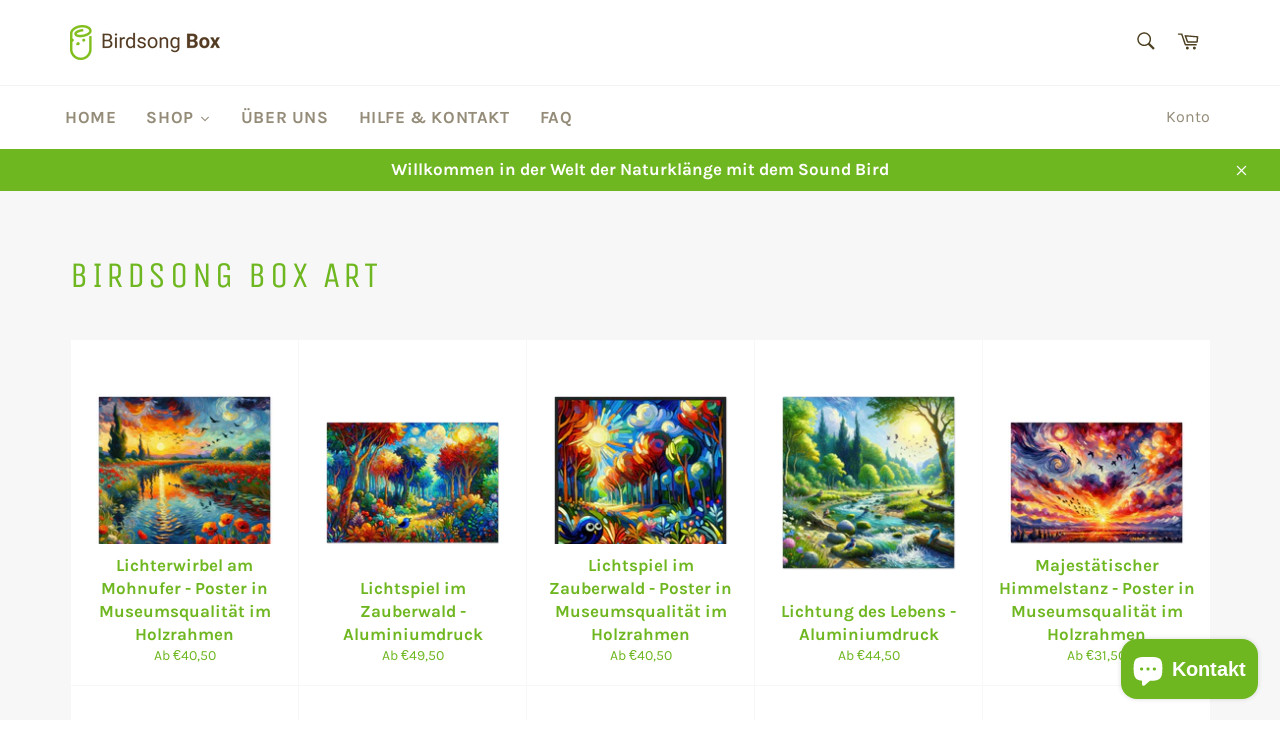

--- FILE ---
content_type: text/html; charset=utf-8
request_url: https://birdsong-box.com/collections/birdsong-box-art?page=1
body_size: 43661
content:
<!doctype html>
<html class="no-js" lang="de">
<head>

<!-- Hotjar Tracking Code for https://birdsong-box.com/ -->
<script>
    (function(h,o,t,j,a,r){
        h.hj=h.hj||function(){(h.hj.q=h.hj.q||[]).push(arguments)};
        h._hjSettings={hjid:3793472,hjsv:6};
        a=o.getElementsByTagName('head')[0];
        r=o.createElement('script');r.async=1;
        r.src=t+h._hjSettings.hjid+j+h._hjSettings.hjsv;
        a.appendChild(r);
    })(window,document,'https://static.hotjar.com/c/hotjar-','.js?sv=');
</script>
<!-- Google tag (gtag.js) -->
<script async src="https://www.googletagmanager.com/gtag/js?id=Tag_ID"></script>
<script>
 window.dataLayer = window.dataLayer || [];
 function gtag(){dataLayer.push(arguments);}
 gtag('js', new Date());
 gtag('config', 'G-QEPDJ9BHDC');
</script>
  <!-- Google Tag Manager -->
<script>(function(w,d,s,l,i){w[l]=w[l]||[];w[l].push({'gtm.start':
new Date().getTime(),event:'gtm.js'});var f=d.getElementsByTagName(s)[0],
j=d.createElement(s),dl=l!='dataLayer'?'&l='+l:'';j.async=true;j.src=
'https://www.googletagmanager.com/gtm.js?id='+i+dl;f.parentNode.insertBefore(j,f);
})(window,document,'script','dataLayer','GTM-P7HDJ95P');</script>
<!-- End Google Tag Manager -->
<!-- Google tag (gtag.js) event - delayed navigation helper -->
<script>
  // Helper function to delay opening a URL until a gtag event is sent.
  // Call it in response to an action that should navigate to a URL.
  function gtagSendEvent(url) {
    var callback = function () {
      if (typeof url === 'string') {
        window.location = url;
      }
    };
    gtag('event', 'ads_conversion_Einkaufswagen_1', {
      'event_callback': callback,
      'event_timeout': 2000,
      // <event_parameters>
    });
    return false;
  }
</script>

  <meta charset="utf-8">
  <meta http-equiv="X-UA-Compatible" content="IE=edge,chrome=1">
  <meta name="viewport" content="width=device-width,initial-scale=1">
  <meta name="theme-color" content="#ffffff">

  
    <link rel="shortcut icon" href="//birdsong-box.com/cdn/shop/files/Favicon_32x32.png?v=1701267482" type="image/png">
  

  <link rel="canonical" href="https://birdsong-box.com/collections/birdsong-box-art">
  <title>
  Birdsong Box Art
  </title>

  

  <!-- /snippets/social-meta-tags.liquid -->




<meta property="og:site_name" content="Birdsong Box">
<meta property="og:url" content="https://birdsong-box.com/collections/birdsong-box-art">
<meta property="og:title" content="Birdsong Box Art">
<meta property="og:type" content="product.group">
<meta property="og:description" content="Box im Vogeldesign die zwitschert mit eingebauter Bewegungsmelder!
Verschiedene Vogelarten ✓
Entspannend + erholsam  ✓
Wunsch-Sound - Micro-SD Card ✓
Unser Motto: Dein Zwitscherfreund für zu Hause!
Soundbird ">

<meta property="og:image" content="http://birdsong-box.com/cdn/shop/collections/Masterpic_1200x1200.png?v=1701371825">
<meta property="og:image:secure_url" content="https://birdsong-box.com/cdn/shop/collections/Masterpic_1200x1200.png?v=1701371825">


<meta name="twitter:card" content="summary_large_image">
<meta name="twitter:title" content="Birdsong Box Art">
<meta name="twitter:description" content="Box im Vogeldesign die zwitschert mit eingebauter Bewegungsmelder!
Verschiedene Vogelarten ✓
Entspannend + erholsam  ✓
Wunsch-Sound - Micro-SD Card ✓
Unser Motto: Dein Zwitscherfreund für zu Hause!
Soundbird ">


  <script>
    document.documentElement.className = document.documentElement.className.replace('no-js', 'js');
  </script>

  <link href="//birdsong-box.com/cdn/shop/t/4/assets/theme.scss.css?v=133353739415197951141707428933" rel="stylesheet" type="text/css" media="all" />

  <script>
    window.theme = window.theme || {};

    theme.strings = {
      stockAvailable: "1 übrig",
      addToCart: "In den Warenkorb legen",
      soldOut: "Ausverkauft",
      unavailable: "Nicht verfügbar",
      noStockAvailable: "Der Artikel konnte nicht in Ihren Warenkorb gelegt werden, da nicht genug Einheiten auf Lager sind.",
      willNotShipUntil: "Wird nach dem [date] versendet",
      willBeInStockAfter: "Wird nach dem [date] auf Lager sein",
      totalCartDiscount: "Du sparst [savings]",
      addressError: "Kann die Adresse nicht finden",
      addressNoResults: "Keine Ergebnisse für diese Adresse",
      addressQueryLimit: "Du hast die Nutzungsgrenze der Google-API überschritten. Du solltest über ein Upgrade auf einen \u003ca href=\"https:\/\/developers.google.com\/maps\/premium\/usage-limits\"\u003ePremium-Plan\u003c\/a\u003e nachdenken.",
      authError: "Es gab ein Problem bei der Authentifizierung deines Google Maps API-Schlüssels.",
      slideNumber: "Folie [slide_number], aktuell"
    };
  </script>

  <script src="//birdsong-box.com/cdn/shop/t/4/assets/lazysizes.min.js?v=56045284683979784691603190185" async="async"></script>

  

  <script src="//birdsong-box.com/cdn/shop/t/4/assets/vendor.js?v=59352919779726365461603190186" defer="defer"></script>

  

  <script src="//birdsong-box.com/cdn/shop/t/4/assets/theme.js?v=17829490311171280061603190185" defer="defer"></script>

  <script>window.performance && window.performance.mark && window.performance.mark('shopify.content_for_header.start');</script><meta name="google-site-verification" content="2qcAJEpBI1S1iCdZlO_WkhV810QWJuvZetOMgwaKsog">
<meta name="facebook-domain-verification" content="16eprcu6nbbb8rgi0stc832b1a4did">
<meta id="shopify-digital-wallet" name="shopify-digital-wallet" content="/47474704533/digital_wallets/dialog">
<meta name="shopify-checkout-api-token" content="93c1149880b9e4c9ee9071c10809572a">
<meta id="in-context-paypal-metadata" data-shop-id="47474704533" data-venmo-supported="false" data-environment="production" data-locale="de_DE" data-paypal-v4="true" data-currency="EUR">
<link rel="alternate" type="application/atom+xml" title="Feed" href="/collections/birdsong-box-art.atom" />
<link rel="next" href="/collections/birdsong-box-art?page=2">
<link rel="alternate" type="application/json+oembed" href="https://birdsong-box.com/collections/birdsong-box-art.oembed">
<script async="async" src="/checkouts/internal/preloads.js?locale=de-DE"></script>
<link rel="preconnect" href="https://shop.app" crossorigin="anonymous">
<script async="async" src="https://shop.app/checkouts/internal/preloads.js?locale=de-DE&shop_id=47474704533" crossorigin="anonymous"></script>
<script id="apple-pay-shop-capabilities" type="application/json">{"shopId":47474704533,"countryCode":"DE","currencyCode":"EUR","merchantCapabilities":["supports3DS"],"merchantId":"gid:\/\/shopify\/Shop\/47474704533","merchantName":"Birdsong Box","requiredBillingContactFields":["postalAddress","email"],"requiredShippingContactFields":["postalAddress","email"],"shippingType":"shipping","supportedNetworks":["visa","maestro","masterCard","amex"],"total":{"type":"pending","label":"Birdsong Box","amount":"1.00"},"shopifyPaymentsEnabled":true,"supportsSubscriptions":true}</script>
<script id="shopify-features" type="application/json">{"accessToken":"93c1149880b9e4c9ee9071c10809572a","betas":["rich-media-storefront-analytics"],"domain":"birdsong-box.com","predictiveSearch":true,"shopId":47474704533,"locale":"de"}</script>
<script>var Shopify = Shopify || {};
Shopify.shop = "birdsong-box.myshopify.com";
Shopify.locale = "de";
Shopify.currency = {"active":"EUR","rate":"1.0"};
Shopify.country = "DE";
Shopify.theme = {"name":"Birdsong Box","id":114367266965,"schema_name":"Venture","schema_version":"12.0.4","theme_store_id":775,"role":"main"};
Shopify.theme.handle = "null";
Shopify.theme.style = {"id":null,"handle":null};
Shopify.cdnHost = "birdsong-box.com/cdn";
Shopify.routes = Shopify.routes || {};
Shopify.routes.root = "/";</script>
<script type="module">!function(o){(o.Shopify=o.Shopify||{}).modules=!0}(window);</script>
<script>!function(o){function n(){var o=[];function n(){o.push(Array.prototype.slice.apply(arguments))}return n.q=o,n}var t=o.Shopify=o.Shopify||{};t.loadFeatures=n(),t.autoloadFeatures=n()}(window);</script>
<script>
  window.ShopifyPay = window.ShopifyPay || {};
  window.ShopifyPay.apiHost = "shop.app\/pay";
  window.ShopifyPay.redirectState = null;
</script>
<script id="shop-js-analytics" type="application/json">{"pageType":"collection"}</script>
<script defer="defer" async type="module" src="//birdsong-box.com/cdn/shopifycloud/shop-js/modules/v2/client.init-shop-cart-sync_D96QZrIF.de.esm.js"></script>
<script defer="defer" async type="module" src="//birdsong-box.com/cdn/shopifycloud/shop-js/modules/v2/chunk.common_SV6uigsF.esm.js"></script>
<script type="module">
  await import("//birdsong-box.com/cdn/shopifycloud/shop-js/modules/v2/client.init-shop-cart-sync_D96QZrIF.de.esm.js");
await import("//birdsong-box.com/cdn/shopifycloud/shop-js/modules/v2/chunk.common_SV6uigsF.esm.js");

  window.Shopify.SignInWithShop?.initShopCartSync?.({"fedCMEnabled":true,"windoidEnabled":true});

</script>
<script>
  window.Shopify = window.Shopify || {};
  if (!window.Shopify.featureAssets) window.Shopify.featureAssets = {};
  window.Shopify.featureAssets['shop-js'] = {"shop-cart-sync":["modules/v2/client.shop-cart-sync_D9v5EJ5H.de.esm.js","modules/v2/chunk.common_SV6uigsF.esm.js"],"init-fed-cm":["modules/v2/client.init-fed-cm_DlbV7VrN.de.esm.js","modules/v2/chunk.common_SV6uigsF.esm.js"],"shop-button":["modules/v2/client.shop-button_7yN-YEo8.de.esm.js","modules/v2/chunk.common_SV6uigsF.esm.js"],"shop-cash-offers":["modules/v2/client.shop-cash-offers_CZ39C1VE.de.esm.js","modules/v2/chunk.common_SV6uigsF.esm.js","modules/v2/chunk.modal_CqlMJe-n.esm.js"],"init-windoid":["modules/v2/client.init-windoid_CPAVU_59.de.esm.js","modules/v2/chunk.common_SV6uigsF.esm.js"],"init-shop-email-lookup-coordinator":["modules/v2/client.init-shop-email-lookup-coordinator_BE78sutm.de.esm.js","modules/v2/chunk.common_SV6uigsF.esm.js"],"shop-toast-manager":["modules/v2/client.shop-toast-manager_Dc8Kqo2D.de.esm.js","modules/v2/chunk.common_SV6uigsF.esm.js"],"shop-login-button":["modules/v2/client.shop-login-button_CdH6DD4B.de.esm.js","modules/v2/chunk.common_SV6uigsF.esm.js","modules/v2/chunk.modal_CqlMJe-n.esm.js"],"avatar":["modules/v2/client.avatar_BTnouDA3.de.esm.js"],"pay-button":["modules/v2/client.pay-button_BaMaWndh.de.esm.js","modules/v2/chunk.common_SV6uigsF.esm.js"],"init-shop-cart-sync":["modules/v2/client.init-shop-cart-sync_D96QZrIF.de.esm.js","modules/v2/chunk.common_SV6uigsF.esm.js"],"init-customer-accounts":["modules/v2/client.init-customer-accounts_DPOSv1Vm.de.esm.js","modules/v2/client.shop-login-button_CdH6DD4B.de.esm.js","modules/v2/chunk.common_SV6uigsF.esm.js","modules/v2/chunk.modal_CqlMJe-n.esm.js"],"init-shop-for-new-customer-accounts":["modules/v2/client.init-shop-for-new-customer-accounts_CQXgmjbo.de.esm.js","modules/v2/client.shop-login-button_CdH6DD4B.de.esm.js","modules/v2/chunk.common_SV6uigsF.esm.js","modules/v2/chunk.modal_CqlMJe-n.esm.js"],"init-customer-accounts-sign-up":["modules/v2/client.init-customer-accounts-sign-up_BxD8dlgd.de.esm.js","modules/v2/client.shop-login-button_CdH6DD4B.de.esm.js","modules/v2/chunk.common_SV6uigsF.esm.js","modules/v2/chunk.modal_CqlMJe-n.esm.js"],"checkout-modal":["modules/v2/client.checkout-modal_CKh-sfKU.de.esm.js","modules/v2/chunk.common_SV6uigsF.esm.js","modules/v2/chunk.modal_CqlMJe-n.esm.js"],"shop-follow-button":["modules/v2/client.shop-follow-button_CTvrvDxo.de.esm.js","modules/v2/chunk.common_SV6uigsF.esm.js","modules/v2/chunk.modal_CqlMJe-n.esm.js"],"lead-capture":["modules/v2/client.lead-capture_CuieyBjh.de.esm.js","modules/v2/chunk.common_SV6uigsF.esm.js","modules/v2/chunk.modal_CqlMJe-n.esm.js"],"shop-login":["modules/v2/client.shop-login_D_5Nijtq.de.esm.js","modules/v2/chunk.common_SV6uigsF.esm.js","modules/v2/chunk.modal_CqlMJe-n.esm.js"],"payment-terms":["modules/v2/client.payment-terms_B0kyqrWX.de.esm.js","modules/v2/chunk.common_SV6uigsF.esm.js","modules/v2/chunk.modal_CqlMJe-n.esm.js"]};
</script>
<script>(function() {
  var isLoaded = false;
  function asyncLoad() {
    if (isLoaded) return;
    isLoaded = true;
    var urls = ["https:\/\/cdn1.stamped.io\/files\/widget.min.js?shop=birdsong-box.myshopify.com","https:\/\/tseish-app.connect.trustedshops.com\/esc.js?apiBaseUrl=aHR0cHM6Ly90c2Vpc2gtYXBwLmNvbm5lY3QudHJ1c3RlZHNob3BzLmNvbQ==\u0026instanceId=YmlyZHNvbmctYm94Lm15c2hvcGlmeS5jb20=\u0026shop=birdsong-box.myshopify.com","https:\/\/ecommerce-editor-connector.live.gelato.tech\/ecommerce-editor\/v1\/shopify.esm.js?c=a957e80a-41a0-4cd6-baaa-12bd5da41959\u0026s=e88d700a-32d2-4ba4-a29e-707bf6c1980f\u0026shop=birdsong-box.myshopify.com","https:\/\/widgetic.com\/sdk\/sdk.js?shop=birdsong-box.myshopify.com","https:\/\/edt.uppercommerce.com\/js\/estimate.js?v=1703020140\u0026shop=birdsong-box.myshopify.com"];
    for (var i = 0; i < urls.length; i++) {
      var s = document.createElement('script');
      s.type = 'text/javascript';
      s.async = true;
      s.src = urls[i];
      var x = document.getElementsByTagName('script')[0];
      x.parentNode.insertBefore(s, x);
    }
  };
  if(window.attachEvent) {
    window.attachEvent('onload', asyncLoad);
  } else {
    window.addEventListener('load', asyncLoad, false);
  }
})();</script>
<script id="__st">var __st={"a":47474704533,"offset":3600,"reqid":"3f20f24f-e022-4996-a0a7-7e63ff0a2bfc-1768354808","pageurl":"birdsong-box.com\/collections\/birdsong-box-art?page=1","u":"f3ac05bc5568","p":"collection","rtyp":"collection","rid":499401097481};</script>
<script>window.ShopifyPaypalV4VisibilityTracking = true;</script>
<script id="captcha-bootstrap">!function(){'use strict';const t='contact',e='account',n='new_comment',o=[[t,t],['blogs',n],['comments',n],[t,'customer']],c=[[e,'customer_login'],[e,'guest_login'],[e,'recover_customer_password'],[e,'create_customer']],r=t=>t.map((([t,e])=>`form[action*='/${t}']:not([data-nocaptcha='true']) input[name='form_type'][value='${e}']`)).join(','),a=t=>()=>t?[...document.querySelectorAll(t)].map((t=>t.form)):[];function s(){const t=[...o],e=r(t);return a(e)}const i='password',u='form_key',d=['recaptcha-v3-token','g-recaptcha-response','h-captcha-response',i],f=()=>{try{return window.sessionStorage}catch{return}},m='__shopify_v',_=t=>t.elements[u];function p(t,e,n=!1){try{const o=window.sessionStorage,c=JSON.parse(o.getItem(e)),{data:r}=function(t){const{data:e,action:n}=t;return t[m]||n?{data:e,action:n}:{data:t,action:n}}(c);for(const[e,n]of Object.entries(r))t.elements[e]&&(t.elements[e].value=n);n&&o.removeItem(e)}catch(o){console.error('form repopulation failed',{error:o})}}const l='form_type',E='cptcha';function T(t){t.dataset[E]=!0}const w=window,h=w.document,L='Shopify',v='ce_forms',y='captcha';let A=!1;((t,e)=>{const n=(g='f06e6c50-85a8-45c8-87d0-21a2b65856fe',I='https://cdn.shopify.com/shopifycloud/storefront-forms-hcaptcha/ce_storefront_forms_captcha_hcaptcha.v1.5.2.iife.js',D={infoText:'Durch hCaptcha geschützt',privacyText:'Datenschutz',termsText:'Allgemeine Geschäftsbedingungen'},(t,e,n)=>{const o=w[L][v],c=o.bindForm;if(c)return c(t,g,e,D).then(n);var r;o.q.push([[t,g,e,D],n]),r=I,A||(h.body.append(Object.assign(h.createElement('script'),{id:'captcha-provider',async:!0,src:r})),A=!0)});var g,I,D;w[L]=w[L]||{},w[L][v]=w[L][v]||{},w[L][v].q=[],w[L][y]=w[L][y]||{},w[L][y].protect=function(t,e){n(t,void 0,e),T(t)},Object.freeze(w[L][y]),function(t,e,n,w,h,L){const[v,y,A,g]=function(t,e,n){const i=e?o:[],u=t?c:[],d=[...i,...u],f=r(d),m=r(i),_=r(d.filter((([t,e])=>n.includes(e))));return[a(f),a(m),a(_),s()]}(w,h,L),I=t=>{const e=t.target;return e instanceof HTMLFormElement?e:e&&e.form},D=t=>v().includes(t);t.addEventListener('submit',(t=>{const e=I(t);if(!e)return;const n=D(e)&&!e.dataset.hcaptchaBound&&!e.dataset.recaptchaBound,o=_(e),c=g().includes(e)&&(!o||!o.value);(n||c)&&t.preventDefault(),c&&!n&&(function(t){try{if(!f())return;!function(t){const e=f();if(!e)return;const n=_(t);if(!n)return;const o=n.value;o&&e.removeItem(o)}(t);const e=Array.from(Array(32),(()=>Math.random().toString(36)[2])).join('');!function(t,e){_(t)||t.append(Object.assign(document.createElement('input'),{type:'hidden',name:u})),t.elements[u].value=e}(t,e),function(t,e){const n=f();if(!n)return;const o=[...t.querySelectorAll(`input[type='${i}']`)].map((({name:t})=>t)),c=[...d,...o],r={};for(const[a,s]of new FormData(t).entries())c.includes(a)||(r[a]=s);n.setItem(e,JSON.stringify({[m]:1,action:t.action,data:r}))}(t,e)}catch(e){console.error('failed to persist form',e)}}(e),e.submit())}));const S=(t,e)=>{t&&!t.dataset[E]&&(n(t,e.some((e=>e===t))),T(t))};for(const o of['focusin','change'])t.addEventListener(o,(t=>{const e=I(t);D(e)&&S(e,y())}));const B=e.get('form_key'),M=e.get(l),P=B&&M;t.addEventListener('DOMContentLoaded',(()=>{const t=y();if(P)for(const e of t)e.elements[l].value===M&&p(e,B);[...new Set([...A(),...v().filter((t=>'true'===t.dataset.shopifyCaptcha))])].forEach((e=>S(e,t)))}))}(h,new URLSearchParams(w.location.search),n,t,e,['guest_login'])})(!0,!0)}();</script>
<script integrity="sha256-4kQ18oKyAcykRKYeNunJcIwy7WH5gtpwJnB7kiuLZ1E=" data-source-attribution="shopify.loadfeatures" defer="defer" src="//birdsong-box.com/cdn/shopifycloud/storefront/assets/storefront/load_feature-a0a9edcb.js" crossorigin="anonymous"></script>
<script crossorigin="anonymous" defer="defer" src="//birdsong-box.com/cdn/shopifycloud/storefront/assets/shopify_pay/storefront-65b4c6d7.js?v=20250812"></script>
<script data-source-attribution="shopify.dynamic_checkout.dynamic.init">var Shopify=Shopify||{};Shopify.PaymentButton=Shopify.PaymentButton||{isStorefrontPortableWallets:!0,init:function(){window.Shopify.PaymentButton.init=function(){};var t=document.createElement("script");t.src="https://birdsong-box.com/cdn/shopifycloud/portable-wallets/latest/portable-wallets.de.js",t.type="module",document.head.appendChild(t)}};
</script>
<script data-source-attribution="shopify.dynamic_checkout.buyer_consent">
  function portableWalletsHideBuyerConsent(e){var t=document.getElementById("shopify-buyer-consent"),n=document.getElementById("shopify-subscription-policy-button");t&&n&&(t.classList.add("hidden"),t.setAttribute("aria-hidden","true"),n.removeEventListener("click",e))}function portableWalletsShowBuyerConsent(e){var t=document.getElementById("shopify-buyer-consent"),n=document.getElementById("shopify-subscription-policy-button");t&&n&&(t.classList.remove("hidden"),t.removeAttribute("aria-hidden"),n.addEventListener("click",e))}window.Shopify?.PaymentButton&&(window.Shopify.PaymentButton.hideBuyerConsent=portableWalletsHideBuyerConsent,window.Shopify.PaymentButton.showBuyerConsent=portableWalletsShowBuyerConsent);
</script>
<script data-source-attribution="shopify.dynamic_checkout.cart.bootstrap">document.addEventListener("DOMContentLoaded",(function(){function t(){return document.querySelector("shopify-accelerated-checkout-cart, shopify-accelerated-checkout")}if(t())Shopify.PaymentButton.init();else{new MutationObserver((function(e,n){t()&&(Shopify.PaymentButton.init(),n.disconnect())})).observe(document.body,{childList:!0,subtree:!0})}}));
</script>
<link id="shopify-accelerated-checkout-styles" rel="stylesheet" media="screen" href="https://birdsong-box.com/cdn/shopifycloud/portable-wallets/latest/accelerated-checkout-backwards-compat.css" crossorigin="anonymous">
<style id="shopify-accelerated-checkout-cart">
        #shopify-buyer-consent {
  margin-top: 1em;
  display: inline-block;
  width: 100%;
}

#shopify-buyer-consent.hidden {
  display: none;
}

#shopify-subscription-policy-button {
  background: none;
  border: none;
  padding: 0;
  text-decoration: underline;
  font-size: inherit;
  cursor: pointer;
}

#shopify-subscription-policy-button::before {
  box-shadow: none;
}

      </style>

<script>window.performance && window.performance.mark && window.performance.mark('shopify.content_for_header.end');</script>

  




  <script src="//birdsong-box.com/cdn/shop/t/4/assets/qikify-auto-hide.js?v=100155469330614306991701291716" type="text/javascript"></script>
<script src="//birdsong-box.com/cdn/shop/t/4/assets/flagBs.js?v=119002448183918949901701334359" async="async"></script>
<script>
    let es_lan_s = 'es_default_de';
    let es_lan_j = {"es_default":{"is_enabled":1,"content_html":"\u003cp\u003e🚚 Kostenloser Versand\u003cbr\u003e✅ Voraussichtliches Lieferdatum \u003cstrong\u003e{delivery_date_min} - {delivery_date_max}\u003c\/strong\u003e\u003c\/p\u003e","position":"0,0,0,0","date_filer":"","date_lang":"de","determine_template_id":1,"deliveryTime":"5,7","weekday":"1,1,1,1,1,1,0","cart_l":"Estimated between","cart_date_t":0,"collection_l":"Arrives","mode":1,"i_s_cart":false,"i_s_collection":false,"i_s_p_c":false,"is_show_country":false,"is_country_info_status":1,"is_country_info":"Currently we do not ship to {country}, click to check our delivery zones","t_align":"left;","ts":{"it_h":0,"it_m":0,"it_f":0,"it_z":"1"},"calendar":{"m_abbreviation":["Januar","Februar","März","April","Mai","Juni","Juli","August","September","Oktober","November","Dezember"],"c_abbreviation":["Mo","Di","Mi","Do","Fr","Sa","So"],"c_full_text":["Montag","Dienstag","Mittwoch","Donnerstag","Freitag","Samstag","Sonntag"]},"timeformats":["Std","Min","Sek","Stunden","Minuten","Sekunden","Stunden","Minuten","Sekunden","H","M","S"],"o_f_s_content":""}};
    let es_lan = es_lan_j[es_lan_s];

    let  es_sd = {"is_enabled":1,"content_html":"\u003cp\u003e🚚 Kostenloser Versand\u003cbr\u003e✅ Voraussichtliches Lieferdatum \u003cstrong\u003e{delivery_date_min} - {delivery_date_max}\u003c\/strong\u003e\u003c\/p\u003e","position":"0,0,0,0","date_filer":"","date_lang":"de","determine_template_id":1,"deliveryTime":"5,7","weekday":"1,1,1,1,1,1,0","cart_l":"Estimated between","cart_date_t":0,"collection_l":"Arrives","mode":1,"i_s_cart":false,"i_s_collection":false,"i_s_p_c":false,"is_show_country":false,"is_country_info_status":1,"is_country_info":"Currently we do not ship to {country}, click to check our delivery zones","t_align":"left;","ts":{"it_h":0,"it_m":0,"it_f":0,"it_z":"1"},"calendar":{"m_abbreviation":["Januar","Februar","März","April","Mai","Juni","Juli","August","September","Oktober","November","Dezember"],"c_abbreviation":["Mo","Di","Mi","Do","Fr","Sa","So"],"c_full_text":["Montag","Dienstag","Mittwoch","Donnerstag","Freitag","Samstag","Sonntag"]},"timeformats":["Std","Min","Sek","Stunden","Minuten","Sekunden","Stunden","Minuten","Sekunden","H","M","S"],"o_f_s_content":""};

    let es_pd = '';
    
</script>
 



<!-- BEGIN app block: shopify://apps/consentmo-gdpr/blocks/gdpr_cookie_consent/4fbe573f-a377-4fea-9801-3ee0858cae41 -->


<!-- END app block --><script src="https://cdn.shopify.com/extensions/019bb69b-2dbd-7d22-a34f-66b1cead5da4/consentmo-gdpr-565/assets/consentmo_cookie_consent.js" type="text/javascript" defer="defer"></script>
<script src="https://cdn.shopify.com/extensions/7bc9bb47-adfa-4267-963e-cadee5096caf/inbox-1252/assets/inbox-chat-loader.js" type="text/javascript" defer="defer"></script>
<link href="https://monorail-edge.shopifysvc.com" rel="dns-prefetch">
<script>(function(){if ("sendBeacon" in navigator && "performance" in window) {try {var session_token_from_headers = performance.getEntriesByType('navigation')[0].serverTiming.find(x => x.name == '_s').description;} catch {var session_token_from_headers = undefined;}var session_cookie_matches = document.cookie.match(/_shopify_s=([^;]*)/);var session_token_from_cookie = session_cookie_matches && session_cookie_matches.length === 2 ? session_cookie_matches[1] : "";var session_token = session_token_from_headers || session_token_from_cookie || "";function handle_abandonment_event(e) {var entries = performance.getEntries().filter(function(entry) {return /monorail-edge.shopifysvc.com/.test(entry.name);});if (!window.abandonment_tracked && entries.length === 0) {window.abandonment_tracked = true;var currentMs = Date.now();var navigation_start = performance.timing.navigationStart;var payload = {shop_id: 47474704533,url: window.location.href,navigation_start,duration: currentMs - navigation_start,session_token,page_type: "collection"};window.navigator.sendBeacon("https://monorail-edge.shopifysvc.com/v1/produce", JSON.stringify({schema_id: "online_store_buyer_site_abandonment/1.1",payload: payload,metadata: {event_created_at_ms: currentMs,event_sent_at_ms: currentMs}}));}}window.addEventListener('pagehide', handle_abandonment_event);}}());</script>
<script id="web-pixels-manager-setup">(function e(e,d,r,n,o){if(void 0===o&&(o={}),!Boolean(null===(a=null===(i=window.Shopify)||void 0===i?void 0:i.analytics)||void 0===a?void 0:a.replayQueue)){var i,a;window.Shopify=window.Shopify||{};var t=window.Shopify;t.analytics=t.analytics||{};var s=t.analytics;s.replayQueue=[],s.publish=function(e,d,r){return s.replayQueue.push([e,d,r]),!0};try{self.performance.mark("wpm:start")}catch(e){}var l=function(){var e={modern:/Edge?\/(1{2}[4-9]|1[2-9]\d|[2-9]\d{2}|\d{4,})\.\d+(\.\d+|)|Firefox\/(1{2}[4-9]|1[2-9]\d|[2-9]\d{2}|\d{4,})\.\d+(\.\d+|)|Chrom(ium|e)\/(9{2}|\d{3,})\.\d+(\.\d+|)|(Maci|X1{2}).+ Version\/(15\.\d+|(1[6-9]|[2-9]\d|\d{3,})\.\d+)([,.]\d+|)( \(\w+\)|)( Mobile\/\w+|) Safari\/|Chrome.+OPR\/(9{2}|\d{3,})\.\d+\.\d+|(CPU[ +]OS|iPhone[ +]OS|CPU[ +]iPhone|CPU IPhone OS|CPU iPad OS)[ +]+(15[._]\d+|(1[6-9]|[2-9]\d|\d{3,})[._]\d+)([._]\d+|)|Android:?[ /-](13[3-9]|1[4-9]\d|[2-9]\d{2}|\d{4,})(\.\d+|)(\.\d+|)|Android.+Firefox\/(13[5-9]|1[4-9]\d|[2-9]\d{2}|\d{4,})\.\d+(\.\d+|)|Android.+Chrom(ium|e)\/(13[3-9]|1[4-9]\d|[2-9]\d{2}|\d{4,})\.\d+(\.\d+|)|SamsungBrowser\/([2-9]\d|\d{3,})\.\d+/,legacy:/Edge?\/(1[6-9]|[2-9]\d|\d{3,})\.\d+(\.\d+|)|Firefox\/(5[4-9]|[6-9]\d|\d{3,})\.\d+(\.\d+|)|Chrom(ium|e)\/(5[1-9]|[6-9]\d|\d{3,})\.\d+(\.\d+|)([\d.]+$|.*Safari\/(?![\d.]+ Edge\/[\d.]+$))|(Maci|X1{2}).+ Version\/(10\.\d+|(1[1-9]|[2-9]\d|\d{3,})\.\d+)([,.]\d+|)( \(\w+\)|)( Mobile\/\w+|) Safari\/|Chrome.+OPR\/(3[89]|[4-9]\d|\d{3,})\.\d+\.\d+|(CPU[ +]OS|iPhone[ +]OS|CPU[ +]iPhone|CPU IPhone OS|CPU iPad OS)[ +]+(10[._]\d+|(1[1-9]|[2-9]\d|\d{3,})[._]\d+)([._]\d+|)|Android:?[ /-](13[3-9]|1[4-9]\d|[2-9]\d{2}|\d{4,})(\.\d+|)(\.\d+|)|Mobile Safari.+OPR\/([89]\d|\d{3,})\.\d+\.\d+|Android.+Firefox\/(13[5-9]|1[4-9]\d|[2-9]\d{2}|\d{4,})\.\d+(\.\d+|)|Android.+Chrom(ium|e)\/(13[3-9]|1[4-9]\d|[2-9]\d{2}|\d{4,})\.\d+(\.\d+|)|Android.+(UC? ?Browser|UCWEB|U3)[ /]?(15\.([5-9]|\d{2,})|(1[6-9]|[2-9]\d|\d{3,})\.\d+)\.\d+|SamsungBrowser\/(5\.\d+|([6-9]|\d{2,})\.\d+)|Android.+MQ{2}Browser\/(14(\.(9|\d{2,})|)|(1[5-9]|[2-9]\d|\d{3,})(\.\d+|))(\.\d+|)|K[Aa][Ii]OS\/(3\.\d+|([4-9]|\d{2,})\.\d+)(\.\d+|)/},d=e.modern,r=e.legacy,n=navigator.userAgent;return n.match(d)?"modern":n.match(r)?"legacy":"unknown"}(),u="modern"===l?"modern":"legacy",c=(null!=n?n:{modern:"",legacy:""})[u],f=function(e){return[e.baseUrl,"/wpm","/b",e.hashVersion,"modern"===e.buildTarget?"m":"l",".js"].join("")}({baseUrl:d,hashVersion:r,buildTarget:u}),m=function(e){var d=e.version,r=e.bundleTarget,n=e.surface,o=e.pageUrl,i=e.monorailEndpoint;return{emit:function(e){var a=e.status,t=e.errorMsg,s=(new Date).getTime(),l=JSON.stringify({metadata:{event_sent_at_ms:s},events:[{schema_id:"web_pixels_manager_load/3.1",payload:{version:d,bundle_target:r,page_url:o,status:a,surface:n,error_msg:t},metadata:{event_created_at_ms:s}}]});if(!i)return console&&console.warn&&console.warn("[Web Pixels Manager] No Monorail endpoint provided, skipping logging."),!1;try{return self.navigator.sendBeacon.bind(self.navigator)(i,l)}catch(e){}var u=new XMLHttpRequest;try{return u.open("POST",i,!0),u.setRequestHeader("Content-Type","text/plain"),u.send(l),!0}catch(e){return console&&console.warn&&console.warn("[Web Pixels Manager] Got an unhandled error while logging to Monorail."),!1}}}}({version:r,bundleTarget:l,surface:e.surface,pageUrl:self.location.href,monorailEndpoint:e.monorailEndpoint});try{o.browserTarget=l,function(e){var d=e.src,r=e.async,n=void 0===r||r,o=e.onload,i=e.onerror,a=e.sri,t=e.scriptDataAttributes,s=void 0===t?{}:t,l=document.createElement("script"),u=document.querySelector("head"),c=document.querySelector("body");if(l.async=n,l.src=d,a&&(l.integrity=a,l.crossOrigin="anonymous"),s)for(var f in s)if(Object.prototype.hasOwnProperty.call(s,f))try{l.dataset[f]=s[f]}catch(e){}if(o&&l.addEventListener("load",o),i&&l.addEventListener("error",i),u)u.appendChild(l);else{if(!c)throw new Error("Did not find a head or body element to append the script");c.appendChild(l)}}({src:f,async:!0,onload:function(){if(!function(){var e,d;return Boolean(null===(d=null===(e=window.Shopify)||void 0===e?void 0:e.analytics)||void 0===d?void 0:d.initialized)}()){var d=window.webPixelsManager.init(e)||void 0;if(d){var r=window.Shopify.analytics;r.replayQueue.forEach((function(e){var r=e[0],n=e[1],o=e[2];d.publishCustomEvent(r,n,o)})),r.replayQueue=[],r.publish=d.publishCustomEvent,r.visitor=d.visitor,r.initialized=!0}}},onerror:function(){return m.emit({status:"failed",errorMsg:"".concat(f," has failed to load")})},sri:function(e){var d=/^sha384-[A-Za-z0-9+/=]+$/;return"string"==typeof e&&d.test(e)}(c)?c:"",scriptDataAttributes:o}),m.emit({status:"loading"})}catch(e){m.emit({status:"failed",errorMsg:(null==e?void 0:e.message)||"Unknown error"})}}})({shopId: 47474704533,storefrontBaseUrl: "https://birdsong-box.com",extensionsBaseUrl: "https://extensions.shopifycdn.com/cdn/shopifycloud/web-pixels-manager",monorailEndpoint: "https://monorail-edge.shopifysvc.com/unstable/produce_batch",surface: "storefront-renderer",enabledBetaFlags: ["2dca8a86","a0d5f9d2"],webPixelsConfigList: [{"id":"903414025","configuration":"{\"config\":\"{\\\"pixel_id\\\":\\\"G-R1CQJ1WKRP\\\",\\\"target_country\\\":\\\"DE\\\",\\\"gtag_events\\\":[{\\\"type\\\":\\\"begin_checkout\\\",\\\"action_label\\\":\\\"G-R1CQJ1WKRP\\\"},{\\\"type\\\":\\\"search\\\",\\\"action_label\\\":\\\"G-R1CQJ1WKRP\\\"},{\\\"type\\\":\\\"view_item\\\",\\\"action_label\\\":[\\\"G-R1CQJ1WKRP\\\",\\\"MC-GB9FXB384F\\\"]},{\\\"type\\\":\\\"purchase\\\",\\\"action_label\\\":[\\\"G-R1CQJ1WKRP\\\",\\\"MC-GB9FXB384F\\\"]},{\\\"type\\\":\\\"page_view\\\",\\\"action_label\\\":[\\\"G-R1CQJ1WKRP\\\",\\\"MC-GB9FXB384F\\\"]},{\\\"type\\\":\\\"add_payment_info\\\",\\\"action_label\\\":\\\"G-R1CQJ1WKRP\\\"},{\\\"type\\\":\\\"add_to_cart\\\",\\\"action_label\\\":\\\"G-R1CQJ1WKRP\\\"}],\\\"enable_monitoring_mode\\\":false}\"}","eventPayloadVersion":"v1","runtimeContext":"OPEN","scriptVersion":"b2a88bafab3e21179ed38636efcd8a93","type":"APP","apiClientId":1780363,"privacyPurposes":[],"dataSharingAdjustments":{"protectedCustomerApprovalScopes":["read_customer_address","read_customer_email","read_customer_name","read_customer_personal_data","read_customer_phone"]}},{"id":"467796233","configuration":"{\"pixel_id\":\"859538827891110\",\"pixel_type\":\"facebook_pixel\",\"metaapp_system_user_token\":\"-\"}","eventPayloadVersion":"v1","runtimeContext":"OPEN","scriptVersion":"ca16bc87fe92b6042fbaa3acc2fbdaa6","type":"APP","apiClientId":2329312,"privacyPurposes":["ANALYTICS","MARKETING","SALE_OF_DATA"],"dataSharingAdjustments":{"protectedCustomerApprovalScopes":["read_customer_address","read_customer_email","read_customer_name","read_customer_personal_data","read_customer_phone"]}},{"id":"shopify-app-pixel","configuration":"{}","eventPayloadVersion":"v1","runtimeContext":"STRICT","scriptVersion":"0450","apiClientId":"shopify-pixel","type":"APP","privacyPurposes":["ANALYTICS","MARKETING"]},{"id":"shopify-custom-pixel","eventPayloadVersion":"v1","runtimeContext":"LAX","scriptVersion":"0450","apiClientId":"shopify-pixel","type":"CUSTOM","privacyPurposes":["ANALYTICS","MARKETING"]}],isMerchantRequest: false,initData: {"shop":{"name":"Birdsong Box","paymentSettings":{"currencyCode":"EUR"},"myshopifyDomain":"birdsong-box.myshopify.com","countryCode":"DE","storefrontUrl":"https:\/\/birdsong-box.com"},"customer":null,"cart":null,"checkout":null,"productVariants":[],"purchasingCompany":null},},"https://birdsong-box.com/cdn","7cecd0b6w90c54c6cpe92089d5m57a67346",{"modern":"","legacy":""},{"shopId":"47474704533","storefrontBaseUrl":"https:\/\/birdsong-box.com","extensionBaseUrl":"https:\/\/extensions.shopifycdn.com\/cdn\/shopifycloud\/web-pixels-manager","surface":"storefront-renderer","enabledBetaFlags":"[\"2dca8a86\", \"a0d5f9d2\"]","isMerchantRequest":"false","hashVersion":"7cecd0b6w90c54c6cpe92089d5m57a67346","publish":"custom","events":"[[\"page_viewed\",{}],[\"collection_viewed\",{\"collection\":{\"id\":\"499401097481\",\"title\":\"Birdsong Box Art\",\"productVariants\":[{\"price\":{\"amount\":40.5,\"currencyCode\":\"EUR\"},\"product\":{\"title\":\"Lichterwirbel am Mohnufer - Poster in Museumsqualität im Holzrahmen\",\"vendor\":\"Birdsong Box\",\"id\":\"8394163093769\",\"untranslatedTitle\":\"Lichterwirbel am Mohnufer - Poster in Museumsqualität im Holzrahmen\",\"url\":\"\/products\/lichterwirbel-am-mohnufer-poster-in-museumsqualitat-im-holzrahmen\",\"type\":\"Print Material\"},\"id\":\"44834936258825\",\"image\":{\"src\":\"\/\/birdsong-box.com\/cdn\/shop\/files\/964790f0-f1e5-4a22-9bdd-19fa8350736f.jpg?v=1702653635\"},\"sku\":\"6755b5b7-13e2-4cf5-a5e8-19c256131b26\",\"title\":\"30x30 cm \/ 12x12″ \/ Kein Rahmen\",\"untranslatedTitle\":\"30x30 cm \/ 12x12″ \/ Kein Rahmen\"},{\"price\":{\"amount\":49.5,\"currencyCode\":\"EUR\"},\"product\":{\"title\":\"Lichtspiel im Zauberwald - Aluminiumdruck\",\"vendor\":\"Birdsong Box\",\"id\":\"8388892918025\",\"untranslatedTitle\":\"Lichtspiel im Zauberwald - Aluminiumdruck\",\"url\":\"\/products\/lichtspiel-im-zauberwald-aluminiumdruck\",\"type\":\"Print Material\"},\"id\":\"44825785696521\",\"image\":{\"src\":\"\/\/birdsong-box.com\/cdn\/shop\/files\/d4d4fc82-fd08-46db-973f-fac109ff94d6.png?v=1702276613\"},\"sku\":\"35153b82-0b16-4347-a940-cea12f481af0\",\"title\":\"20x30 cm \/ 8x12″\",\"untranslatedTitle\":\"20x30 cm \/ 8x12″\"},{\"price\":{\"amount\":71.5,\"currencyCode\":\"EUR\"},\"product\":{\"title\":\"Lichtspiel im Zauberwald - Poster in Museumsqualität im Holzrahmen\",\"vendor\":\"Birdsong Box\",\"id\":\"8383982076169\",\"untranslatedTitle\":\"Lichtspiel im Zauberwald - Poster in Museumsqualität im Holzrahmen\",\"url\":\"\/products\/lichtspiel-im-zauberwald-poster-in-museumsqualitat-im-holzrahmen\",\"type\":\"Print Material\"},\"id\":\"44817165910281\",\"image\":{\"src\":\"\/\/birdsong-box.com\/cdn\/shop\/files\/5fd5adeb-bdd4-435f-9c62-8ca4d8d4ecb6.png?v=1704895911\"},\"sku\":\"41c0801c-ab9d-4aa6-8139-6d0d679aecd5\",\"title\":\"30x30 cm \/ 12x12″ \/ Poster auf matten Papier in Museumsqualität mit Holzrahmen \/ Schwarzer Rahmen\",\"untranslatedTitle\":\"30x30 cm \/ 12x12″ \/ Poster auf matten Papier in Museumsqualität mit Holzrahmen \/ Schwarzer Rahmen\"},{\"price\":{\"amount\":44.5,\"currencyCode\":\"EUR\"},\"product\":{\"title\":\"Lichtung des Lebens - Aluminiumdruck\",\"vendor\":\"Birdsong Box\",\"id\":\"8385547501833\",\"untranslatedTitle\":\"Lichtung des Lebens - Aluminiumdruck\",\"url\":\"\/products\/lichtung-des-lebens-aluminiumdruck\",\"type\":\"Print Material\"},\"id\":\"44819887816969\",\"image\":{\"src\":\"\/\/birdsong-box.com\/cdn\/shop\/files\/df0c744f-16d5-471b-92bf-515aeae97aa4.png?v=1702114317\"},\"sku\":\"12e13aaa-51e8-4467-ade7-c854111349f6\",\"title\":\"20x20 cm \/ 8x8″\",\"untranslatedTitle\":\"20x20 cm \/ 8x8″\"},{\"price\":{\"amount\":31.5,\"currencyCode\":\"EUR\"},\"product\":{\"title\":\"Majestätischer Himmelstanz - Poster in Museumsqualität im Holzrahmen\",\"vendor\":\"Birdsong Box\",\"id\":\"8395524505865\",\"untranslatedTitle\":\"Majestätischer Himmelstanz - Poster in Museumsqualität im Holzrahmen\",\"url\":\"\/products\/majestatischer-himmelstanz-poster-in-museumsqualitat-im-holzrahmen\",\"type\":\"Print Material\"},\"id\":\"44840108097801\",\"image\":{\"src\":\"\/\/birdsong-box.com\/cdn\/shop\/files\/041b305b-8e0e-427d-9a4f-269b5090e8b4.jpg?v=1703072446\"},\"sku\":\"21d539b5-3212-48b3-be46-e5ab65def0a0\",\"title\":\"A4 21x29.7 cm \/ 8x12″ \/ Kein Rahmen\",\"untranslatedTitle\":\"A4 21x29.7 cm \/ 8x12″ \/ Kein Rahmen\"},{\"price\":{\"amount\":31.5,\"currencyCode\":\"EUR\"},\"product\":{\"title\":\"Melodie der Natur - Poster in Museumsqualität im Holzrahmen\",\"vendor\":\"Birdsong Box\",\"id\":\"8384116588809\",\"untranslatedTitle\":\"Melodie der Natur - Poster in Museumsqualität im Holzrahmen\",\"url\":\"\/products\/melodie-der-natur-poster-in-museumsqualitat-im-holzrahmen\",\"type\":\"Print Material\"},\"id\":\"44817613783305\",\"image\":{\"src\":\"\/\/birdsong-box.com\/cdn\/shop\/files\/702ed725-c8c8-4a0d-b293-1c58c7aac671.jpg?v=1702378734\"},\"sku\":\"30c81ab2-2a87-4b51-a2ca-fc97e853ea37\",\"title\":\"A4 21x29.7 cm \/ 8x12″ \/ Kein Rahmen\",\"untranslatedTitle\":\"A4 21x29.7 cm \/ 8x12″ \/ Kein Rahmen\"},{\"price\":{\"amount\":44.5,\"currencyCode\":\"EUR\"},\"product\":{\"title\":\"Mohnblumenzauber - Aluminiumdruck\",\"vendor\":\"Birdsong Box\",\"id\":\"8394060759305\",\"untranslatedTitle\":\"Mohnblumenzauber - Aluminiumdruck\",\"url\":\"\/products\/mohnblumenzauber-aluminiumdruck\",\"type\":\"Print Material\"},\"id\":\"44834750103817\",\"image\":{\"src\":\"\/\/birdsong-box.com\/cdn\/shop\/files\/e89e61d3-8864-44b0-8839-d0d644139063.png?v=1702544575\"},\"sku\":\"4601787f-2849-48b9-a4f9-78aca01f357d\",\"title\":\"20x20 cm \/ 8x8″\",\"untranslatedTitle\":\"20x20 cm \/ 8x8″\"},{\"price\":{\"amount\":39.5,\"currencyCode\":\"EUR\"},\"product\":{\"title\":\"Mohnzauber bei Sonnenuntergang - Poster in Museumsqualität im Holzrahmen\",\"vendor\":\"Birdsong Box\",\"id\":\"8386044330249\",\"untranslatedTitle\":\"Mohnzauber bei Sonnenuntergang - Poster in Museumsqualität im Holzrahmen\",\"url\":\"\/products\/mohnzauber-bei-sonnenuntergang-poster-in-museumsqualitat-im-holzrahmen\",\"type\":\"Print Material\"},\"id\":\"44820979089673\",\"image\":{\"src\":\"\/\/birdsong-box.com\/cdn\/shop\/files\/0b21f272-89d0-4e2d-813b-9289a521c729.jpg?v=1702380198\"},\"sku\":\"f4ad2af5-a11d-4298-a42f-018152da73a3\",\"title\":\"30x30 cm \/ 12x12″ \/ Kein Rahmen\",\"untranslatedTitle\":\"30x30 cm \/ 12x12″ \/ Kein Rahmen\"},{\"price\":{\"amount\":40.5,\"currencyCode\":\"EUR\"},\"product\":{\"title\":\"Morgendämmerung im Mohnfeld - Poster in Museumsqualität im Holzrahmen\",\"vendor\":\"Birdsong Box\",\"id\":\"8394198024457\",\"untranslatedTitle\":\"Morgendämmerung im Mohnfeld - Poster in Museumsqualität im Holzrahmen\",\"url\":\"\/products\/morgendammerung-im-mohnfeld-poster-in-museumsqualitat-im-holzrahmen\",\"type\":\"Print Material\"},\"id\":\"44835024699657\",\"image\":{\"src\":\"\/\/birdsong-box.com\/cdn\/shop\/files\/749050e2-13cd-46eb-bbcb-f251d4c8d631.jpg?v=1702654608\"},\"sku\":\"599843ee-bfbb-4cb3-96c5-d1a2e489a250\",\"title\":\"30x30 cm \/ 12x12″ \/ Kein Rahmen\",\"untranslatedTitle\":\"30x30 cm \/ 12x12″ \/ Kein Rahmen\"},{\"price\":{\"amount\":49.5,\"currencyCode\":\"EUR\"},\"product\":{\"title\":\"Morgendlicher Flug - Poster im Aluminiumrahmen\",\"vendor\":\"Birdsong Box\",\"id\":\"8385578631433\",\"untranslatedTitle\":\"Morgendlicher Flug - Poster im Aluminiumrahmen\",\"url\":\"\/products\/morgendlicher-flug\",\"type\":\"Print Material\"},\"id\":\"44819933888777\",\"image\":{\"src\":\"\/\/birdsong-box.com\/cdn\/shop\/files\/ef7e3aa7-7e15-458c-a78f-1a70ce1cef54.png?v=1702115863\"},\"sku\":\"e61c856d-38a3-4eaa-8174-c5dc936fa294\",\"title\":\"20x30 cm \/ 8x12″\",\"untranslatedTitle\":\"20x30 cm \/ 8x12″\"},{\"price\":{\"amount\":44.5,\"currencyCode\":\"EUR\"},\"product\":{\"title\":\"Morgenglanz im Waldesrauschen - Aluminiumdruck\",\"vendor\":\"Birdsong Box\",\"id\":\"8385535508745\",\"untranslatedTitle\":\"Morgenglanz im Waldesrauschen - Aluminiumdruck\",\"url\":\"\/products\/morgenglanz-im-waldesrauschen-aluminiumdruck\",\"type\":\"Print Material\"},\"id\":\"44819813040393\",\"image\":{\"src\":\"\/\/birdsong-box.com\/cdn\/shop\/files\/9b47cac4-237e-4fb6-b42b-f6fade1b5a50.png?v=1702113860\"},\"sku\":\"7224989a-8d94-4a74-a85c-d76a4ab6907b\",\"title\":\"20x20 cm \/ 8x8″\",\"untranslatedTitle\":\"20x20 cm \/ 8x8″\"},{\"price\":{\"amount\":49.5,\"currencyCode\":\"EUR\"},\"product\":{\"title\":\"Morgengrauen des neuen Tages - Aluminiumdruck\",\"vendor\":\"Birdsong Box\",\"id\":\"8388901077257\",\"untranslatedTitle\":\"Morgengrauen des neuen Tages - Aluminiumdruck\",\"url\":\"\/products\/morgengrauen-des-neuen-tages-aluminiumdruck\",\"type\":\"Print Material\"},\"id\":\"44825787302153\",\"image\":{\"src\":\"\/\/birdsong-box.com\/cdn\/shop\/files\/3e61f25a-8441-4af0-b689-23d9c296ce95.png?v=1702277049\"},\"sku\":\"338d8912-f39a-458c-a890-b4e23e56e89c\",\"title\":\"20x30 cm \/ 8x12″\",\"untranslatedTitle\":\"20x30 cm \/ 8x12″\"},{\"price\":{\"amount\":44.5,\"currencyCode\":\"EUR\"},\"product\":{\"title\":\"Morgenlicht im Blütenmeer - Aluminiumdruck\",\"vendor\":\"Birdsong Box\",\"id\":\"8394033725705\",\"untranslatedTitle\":\"Morgenlicht im Blütenmeer - Aluminiumdruck\",\"url\":\"\/products\/morgenlicht-im-blutenmeer-aluminiumdruck\",\"type\":\"Print Material\"},\"id\":\"44834675654921\",\"image\":{\"src\":\"\/\/birdsong-box.com\/cdn\/shop\/files\/73a6d0fc-ca72-4144-aeb7-6d81f6efb736.png?v=1702541890\"},\"sku\":\"65b7b104-7dff-487d-8fcf-35d307a7a9a2\",\"title\":\"20x20 cm \/ 8x8″\",\"untranslatedTitle\":\"20x20 cm \/ 8x8″\"},{\"price\":{\"amount\":49.5,\"currencyCode\":\"EUR\"},\"product\":{\"title\":\"Morgenrot Flug - Aluminiumdruck\",\"vendor\":\"Birdsong Box\",\"id\":\"8395351687433\",\"untranslatedTitle\":\"Morgenrot Flug - Aluminiumdruck\",\"url\":\"\/products\/morgenrot-flug-aluminiumdruck\",\"type\":\"Print Material\"},\"id\":\"44839094190345\",\"image\":{\"src\":\"\/\/birdsong-box.com\/cdn\/shop\/files\/82e26cf8-a6ce-4bf8-adc7-bc7840434a6e.png?v=1702637652\"},\"sku\":\"fd8b1314-8e76-4f56-8f91-e1f2e6bb6344\",\"title\":\"20x30 cm \/ 8x12″\",\"untranslatedTitle\":\"20x30 cm \/ 8x12″\"},{\"price\":{\"amount\":49.5,\"currencyCode\":\"EUR\"},\"product\":{\"title\":\"Morgenrot über dem Fluss - Aluminiumdruck\",\"vendor\":\"Birdsong Box\",\"id\":\"8388907991305\",\"untranslatedTitle\":\"Morgenrot über dem Fluss - Aluminiumdruck\",\"url\":\"\/products\/morgenrot-uber-dem-fluss-aluminiumdruck\",\"type\":\"Print Material\"},\"id\":\"44825792119049\",\"image\":{\"src\":\"\/\/birdsong-box.com\/cdn\/shop\/files\/b5755ba6-340f-4245-a66d-b958348840c5.png?v=1702278092\"},\"sku\":\"874d9e2a-096a-446e-ac94-558e8db8824a\",\"title\":\"20x30 cm \/ 8x12″\",\"untranslatedTitle\":\"20x30 cm \/ 8x12″\"},{\"price\":{\"amount\":30.5,\"currencyCode\":\"EUR\"},\"product\":{\"title\":\"Morgenröte des Unendlichen - Poster in Museumsqualität im Holzrahmen\",\"vendor\":\"Birdsong Box\",\"id\":\"8376128569609\",\"untranslatedTitle\":\"Morgenröte des Unendlichen - Poster in Museumsqualität im Holzrahmen\",\"url\":\"\/products\/morgenrote-des-unendlichen-poster-in-museumsqualitat-im-holzrahmen\",\"type\":\"Print Material\"},\"id\":\"44812706087177\",\"image\":{\"src\":\"\/\/birdsong-box.com\/cdn\/shop\/files\/MorgenrotedesUnendlichenMockup.jpg?v=1701943970\"},\"sku\":\"fed3fbf9-b4d2-48df-ad8f-819084687f2d\",\"title\":\"A4 21x29.7 cm \/ 8x12″ \/ Kein Rahmen\",\"untranslatedTitle\":\"A4 21x29.7 cm \/ 8x12″ \/ Kein Rahmen\"},{\"price\":{\"amount\":44.5,\"currencyCode\":\"EUR\"},\"product\":{\"title\":\"Morgensonne am Waldbach - Aluminiumdruck\",\"vendor\":\"Birdsong Box\",\"id\":\"8385556807945\",\"untranslatedTitle\":\"Morgensonne am Waldbach - Aluminiumdruck\",\"url\":\"\/products\/morgensonne-am-waldbach-aluminiumdruck\",\"type\":\"Print Material\"},\"id\":\"44819903578377\",\"image\":{\"src\":\"\/\/birdsong-box.com\/cdn\/shop\/files\/10497115-0bf0-45bb-86aa-3424cde5c94e.png?v=1702114750\"},\"sku\":\"8c01418a-cb59-46a1-8c46-df4585dff33a\",\"title\":\"20x20 cm \/ 8x8″\",\"untranslatedTitle\":\"20x20 cm \/ 8x8″\"},{\"price\":{\"amount\":40.5,\"currencyCode\":\"EUR\"},\"product\":{\"title\":\"Nachtgesang im Blumenmeer - Poster in Museumsqualität im Holzrahmen\",\"vendor\":\"Birdsong Box\",\"id\":\"8394024124681\",\"untranslatedTitle\":\"Nachtgesang im Blumenmeer - Poster in Museumsqualität im Holzrahmen\",\"url\":\"\/products\/nachtgesang-im-blumenmeer-poster-in-museumsqualitat-im-holzrahmen\",\"type\":\"Print Material\"},\"id\":\"44834632630537\",\"image\":{\"src\":\"\/\/birdsong-box.com\/cdn\/shop\/files\/5c34bb59-016f-4fe6-96f8-20ec4d356764.jpg?v=1702549904\"},\"sku\":\"bec6c639-03d2-4e0a-913f-c5041996e654\",\"title\":\"30x30 cm \/ 12x12″ \/ Kein Rahmen\",\"untranslatedTitle\":\"30x30 cm \/ 12x12″ \/ Kein Rahmen\"},{\"price\":{\"amount\":44.5,\"currencyCode\":\"EUR\"},\"product\":{\"title\":\"Sinfonie der Natur - Aluminiumdruck\",\"vendor\":\"Birdsong Box\",\"id\":\"8386001600777\",\"untranslatedTitle\":\"Sinfonie der Natur - Aluminiumdruck\",\"url\":\"\/products\/sinfonie-der-natur-aluminiumdruck\",\"type\":\"Print Material\"},\"id\":\"44820666745097\",\"image\":{\"src\":\"\/\/birdsong-box.com\/cdn\/shop\/files\/b1d38688-8e45-4ca7-9fa7-5dd91eaa39a5.png?v=1702136160\"},\"sku\":\"cf50e54e-a0db-4ca7-a1ef-ed625e98f2cd\",\"title\":\"20x20 cm \/ 8x8″\",\"untranslatedTitle\":\"20x20 cm \/ 8x8″\"},{\"price\":{\"amount\":49.5,\"currencyCode\":\"EUR\"},\"product\":{\"title\":\"Sonnenaufgang am stillen Ufer - Aluminiumdruck\",\"vendor\":\"Birdsong Box\",\"id\":\"8388918804745\",\"untranslatedTitle\":\"Sonnenaufgang am stillen Ufer - Aluminiumdruck\",\"url\":\"\/products\/sonnenaufgang-am-stillen-ufer-aluminiumdruck\",\"type\":\"Print Material\"},\"id\":\"44825805783305\",\"image\":{\"src\":\"\/\/birdsong-box.com\/cdn\/shop\/files\/d076b25d-ca3f-401a-9918-6a513140932b.png?v=1702279276\"},\"sku\":\"39cad59a-7fd4-4768-984b-624b9658e9ff\",\"title\":\"20x30 cm \/ 8x12″\",\"untranslatedTitle\":\"20x30 cm \/ 8x12″\"}]}}]]"});</script><script>
  window.ShopifyAnalytics = window.ShopifyAnalytics || {};
  window.ShopifyAnalytics.meta = window.ShopifyAnalytics.meta || {};
  window.ShopifyAnalytics.meta.currency = 'EUR';
  var meta = {"products":[{"id":8394163093769,"gid":"gid:\/\/shopify\/Product\/8394163093769","vendor":"Birdsong Box","type":"Print Material","handle":"lichterwirbel-am-mohnufer-poster-in-museumsqualitat-im-holzrahmen","variants":[{"id":44834936258825,"price":4050,"name":"Lichterwirbel am Mohnufer - Poster in Museumsqualität im Holzrahmen - 30x30 cm \/ 12x12″ \/ Kein Rahmen","public_title":"30x30 cm \/ 12x12″ \/ Kein Rahmen","sku":"6755b5b7-13e2-4cf5-a5e8-19c256131b26"},{"id":44834928132361,"price":7150,"name":"Lichterwirbel am Mohnufer - Poster in Museumsqualität im Holzrahmen - 30x30 cm \/ 12x12″ \/ Schwarzer Rahmen","public_title":"30x30 cm \/ 12x12″ \/ Schwarzer Rahmen","sku":"9aa63749-9051-4b44-86bb-653d2411d6d4"},{"id":44834928165129,"price":7350,"name":"Lichterwirbel am Mohnufer - Poster in Museumsqualität im Holzrahmen - 30x30 cm \/ 12x12″ \/ Dunkler Holzrahmen","public_title":"30x30 cm \/ 12x12″ \/ Dunkler Holzrahmen","sku":"0bab65a3-f847-46b4-afa3-3d7bd4408644"},{"id":44834928197897,"price":7350,"name":"Lichterwirbel am Mohnufer - Poster in Museumsqualität im Holzrahmen - 30x30 cm \/ 12x12″ \/ Holzrahmen","public_title":"30x30 cm \/ 12x12″ \/ Holzrahmen","sku":"f6ff9b71-37d1-424a-b062-336450e61a7f"},{"id":44834928230665,"price":7150,"name":"Lichterwirbel am Mohnufer - Poster in Museumsqualität im Holzrahmen - 30x30 cm \/ 12x12″ \/ Weißer Rahmen","public_title":"30x30 cm \/ 12x12″ \/ Weißer Rahmen","sku":"e7a1f28d-bb2e-4987-8dcf-7f686ac338cc"},{"id":44834936291593,"price":4650,"name":"Lichterwirbel am Mohnufer - Poster in Museumsqualität im Holzrahmen - 50x50 cm \/ 20x20″ \/ Kein Rahmen","public_title":"50x50 cm \/ 20x20″ \/ Kein Rahmen","sku":"8e2f2890-25f2-4ef6-bb98-a27a8fc07d39"},{"id":44834928263433,"price":10650,"name":"Lichterwirbel am Mohnufer - Poster in Museumsqualität im Holzrahmen - 50x50 cm \/ 20x20″ \/ Schwarzer Rahmen","public_title":"50x50 cm \/ 20x20″ \/ Schwarzer Rahmen","sku":"335b26ed-5cb1-4b06-8b9b-112b94c396d9"},{"id":44834928296201,"price":11150,"name":"Lichterwirbel am Mohnufer - Poster in Museumsqualität im Holzrahmen - 50x50 cm \/ 20x20″ \/ Dunkler Holzrahmen","public_title":"50x50 cm \/ 20x20″ \/ Dunkler Holzrahmen","sku":"48e58621-cb10-4581-9304-d0dba45e2921"},{"id":44834928328969,"price":11150,"name":"Lichterwirbel am Mohnufer - Poster in Museumsqualität im Holzrahmen - 50x50 cm \/ 20x20″ \/ Holzrahmen","public_title":"50x50 cm \/ 20x20″ \/ Holzrahmen","sku":"ba4a1b8b-9cf8-4a7f-8beb-04473db50dc3"},{"id":44834928361737,"price":10650,"name":"Lichterwirbel am Mohnufer - Poster in Museumsqualität im Holzrahmen - 50x50 cm \/ 20x20″ \/ Weißer Rahmen","public_title":"50x50 cm \/ 20x20″ \/ Weißer Rahmen","sku":"73b9c0eb-ddb6-4e86-8042-b1a2ec17afff"},{"id":44834936324361,"price":6350,"name":"Lichterwirbel am Mohnufer - Poster in Museumsqualität im Holzrahmen - 70x70 cm \/ 28x28″ \/ Kein Rahmen","public_title":"70x70 cm \/ 28x28″ \/ Kein Rahmen","sku":"926a9f8b-bd49-4c3a-80c6-6746ee2a0171"},{"id":44834928394505,"price":15250,"name":"Lichterwirbel am Mohnufer - Poster in Museumsqualität im Holzrahmen - 70x70 cm \/ 28x28″ \/ Schwarzer Rahmen","public_title":"70x70 cm \/ 28x28″ \/ Schwarzer Rahmen","sku":"0bc4931e-0177-44c7-a11e-c2eac5ba02c2"},{"id":44834928427273,"price":16050,"name":"Lichterwirbel am Mohnufer - Poster in Museumsqualität im Holzrahmen - 70x70 cm \/ 28x28″ \/ Dunkler Holzrahmen","public_title":"70x70 cm \/ 28x28″ \/ Dunkler Holzrahmen","sku":"1d0c4d96-d01c-4105-b654-48f48f1e9040"},{"id":44834928460041,"price":16050,"name":"Lichterwirbel am Mohnufer - Poster in Museumsqualität im Holzrahmen - 70x70 cm \/ 28x28″ \/ Holzrahmen","public_title":"70x70 cm \/ 28x28″ \/ Holzrahmen","sku":"b1035d9e-2f85-44e1-be08-fd6a18b5044a"},{"id":44834928492809,"price":15250,"name":"Lichterwirbel am Mohnufer - Poster in Museumsqualität im Holzrahmen - 70x70 cm \/ 28x28″ \/ Weißer Rahmen","public_title":"70x70 cm \/ 28x28″ \/ Weißer Rahmen","sku":"75060c47-7d72-4542-afaa-94623cb20279"}],"remote":false},{"id":8388892918025,"gid":"gid:\/\/shopify\/Product\/8388892918025","vendor":"Birdsong Box","type":"Print Material","handle":"lichtspiel-im-zauberwald-aluminiumdruck","variants":[{"id":44825785696521,"price":4950,"name":"Lichtspiel im Zauberwald - Aluminiumdruck - 20x30 cm \/ 8x12″","public_title":"20x30 cm \/ 8x12″","sku":"35153b82-0b16-4347-a940-cea12f481af0"},{"id":44825785729289,"price":6350,"name":"Lichtspiel im Zauberwald - Aluminiumdruck - 30x45 cm \/ 12x18″","public_title":"30x45 cm \/ 12x18″","sku":"09271a26-a2a1-404c-aec2-db75fe57f251"},{"id":44825785762057,"price":8750,"name":"Lichtspiel im Zauberwald - Aluminiumdruck - 45x60 cm \/ 18x24″","public_title":"45x60 cm \/ 18x24″","sku":"a45e8ae7-f301-4cc9-92e0-317efebddf3b"},{"id":44825785794825,"price":11550,"name":"Lichtspiel im Zauberwald - Aluminiumdruck - 50x70 cm \/ 20x28″","public_title":"50x70 cm \/ 20x28″","sku":"eba6e52c-6aa1-4c5f-b2ad-d16774df2111"},{"id":44825785827593,"price":14050,"name":"Lichtspiel im Zauberwald - Aluminiumdruck - 60x90 cm \/ 24x36″","public_title":"60x90 cm \/ 24x36″","sku":"f522f344-0ac6-442f-8a7c-7d238b7bedcf"},{"id":44825785860361,"price":15550,"name":"Lichtspiel im Zauberwald - Aluminiumdruck - 70x100 cm \/ 28x40″","public_title":"70x100 cm \/ 28x40″","sku":"c7abed24-eec6-4d25-a7b1-357ce6e62367"}],"remote":false},{"id":8383982076169,"gid":"gid:\/\/shopify\/Product\/8383982076169","vendor":"Birdsong Box","type":"Print Material","handle":"lichtspiel-im-zauberwald-poster-in-museumsqualitat-im-holzrahmen","variants":[{"id":44817165910281,"price":7150,"name":"Lichtspiel im Zauberwald - Poster in Museumsqualität im Holzrahmen - 30x30 cm \/ 12x12″ \/ Poster auf matten Papier in Museumsqualität mit Holzrahmen \/ Schwarzer Rahmen","public_title":"30x30 cm \/ 12x12″ \/ Poster auf matten Papier in Museumsqualität mit Holzrahmen \/ Schwarzer Rahmen","sku":"41c0801c-ab9d-4aa6-8139-6d0d679aecd5"},{"id":44817165943049,"price":7350,"name":"Lichtspiel im Zauberwald - Poster in Museumsqualität im Holzrahmen - 30x30 cm \/ 12x12″ \/ Poster auf matten Papier in Museumsqualität mit Holzrahmen \/ Dunkler Holzrahmen","public_title":"30x30 cm \/ 12x12″ \/ Poster auf matten Papier in Museumsqualität mit Holzrahmen \/ Dunkler Holzrahmen","sku":"7d63ad43-5ef5-4652-bb5f-3b7648ead03a"},{"id":44817165975817,"price":7350,"name":"Lichtspiel im Zauberwald - Poster in Museumsqualität im Holzrahmen - 30x30 cm \/ 12x12″ \/ Poster auf matten Papier in Museumsqualität mit Holzrahmen \/ Holzrahmen","public_title":"30x30 cm \/ 12x12″ \/ Poster auf matten Papier in Museumsqualität mit Holzrahmen \/ Holzrahmen","sku":"a50aa9f9-e6c2-489e-a34a-6fccdc4a9ad7"},{"id":44817166008585,"price":7150,"name":"Lichtspiel im Zauberwald - Poster in Museumsqualität im Holzrahmen - 30x30 cm \/ 12x12″ \/ Poster auf matten Papier in Museumsqualität mit Holzrahmen \/ Weißer Rahmen","public_title":"30x30 cm \/ 12x12″ \/ Poster auf matten Papier in Museumsqualität mit Holzrahmen \/ Weißer Rahmen","sku":"3e0721a0-babf-4f48-a93a-8a29ce635536"},{"id":44817174757641,"price":4050,"name":"Lichtspiel im Zauberwald - Poster in Museumsqualität im Holzrahmen - 30x30 cm \/ 12x12″ \/ Poster aus mattem Papier in Museumsqualität \/ -","public_title":"30x30 cm \/ 12x12″ \/ Poster aus mattem Papier in Museumsqualität \/ -","sku":"48cbb0f5-ea09-4a02-88bd-f7bbb4d976b7"},{"id":44817166041353,"price":10650,"name":"Lichtspiel im Zauberwald - Poster in Museumsqualität im Holzrahmen - 50x50 cm \/ 20x20″ \/ Poster auf matten Papier in Museumsqualität mit Holzrahmen \/ Schwarzer Rahmen","public_title":"50x50 cm \/ 20x20″ \/ Poster auf matten Papier in Museumsqualität mit Holzrahmen \/ Schwarzer Rahmen","sku":"a8b4a457-2791-4136-9dcb-df66b27b74aa"},{"id":44817166074121,"price":11150,"name":"Lichtspiel im Zauberwald - Poster in Museumsqualität im Holzrahmen - 50x50 cm \/ 20x20″ \/ Poster auf matten Papier in Museumsqualität mit Holzrahmen \/ Dunkler Holzrahmen","public_title":"50x50 cm \/ 20x20″ \/ Poster auf matten Papier in Museumsqualität mit Holzrahmen \/ Dunkler Holzrahmen","sku":"feebcfbd-1276-4912-b165-c3f399969f75"},{"id":44817166106889,"price":11150,"name":"Lichtspiel im Zauberwald - Poster in Museumsqualität im Holzrahmen - 50x50 cm \/ 20x20″ \/ Poster auf matten Papier in Museumsqualität mit Holzrahmen \/ Holzrahmen","public_title":"50x50 cm \/ 20x20″ \/ Poster auf matten Papier in Museumsqualität mit Holzrahmen \/ Holzrahmen","sku":"2494bf48-ff59-4d6a-9545-1c83b245fbab"},{"id":44817166139657,"price":10650,"name":"Lichtspiel im Zauberwald - Poster in Museumsqualität im Holzrahmen - 50x50 cm \/ 20x20″ \/ Poster auf matten Papier in Museumsqualität mit Holzrahmen \/ Weißer Rahmen","public_title":"50x50 cm \/ 20x20″ \/ Poster auf matten Papier in Museumsqualität mit Holzrahmen \/ Weißer Rahmen","sku":"8217cfd8-54c4-4319-a265-1f84d1b24df7"},{"id":44817174790409,"price":4650,"name":"Lichtspiel im Zauberwald - Poster in Museumsqualität im Holzrahmen - 50x50 cm \/ 20x20″ \/ Poster aus mattem Papier in Museumsqualität \/ -","public_title":"50x50 cm \/ 20x20″ \/ Poster aus mattem Papier in Museumsqualität \/ -","sku":"972a60df-527d-4431-8abf-d0c0f8eca0d3"},{"id":44817166172425,"price":15250,"name":"Lichtspiel im Zauberwald - Poster in Museumsqualität im Holzrahmen - 70x70 cm \/ 28x28″ \/ Poster auf matten Papier in Museumsqualität mit Holzrahmen \/ Schwarzer Rahmen","public_title":"70x70 cm \/ 28x28″ \/ Poster auf matten Papier in Museumsqualität mit Holzrahmen \/ Schwarzer Rahmen","sku":"a01b9b24-fec0-4e25-930e-68364bf20c01"},{"id":44817166205193,"price":16050,"name":"Lichtspiel im Zauberwald - Poster in Museumsqualität im Holzrahmen - 70x70 cm \/ 28x28″ \/ Poster auf matten Papier in Museumsqualität mit Holzrahmen \/ Dunkler Holzrahmen","public_title":"70x70 cm \/ 28x28″ \/ Poster auf matten Papier in Museumsqualität mit Holzrahmen \/ Dunkler Holzrahmen","sku":"f3b82055-1727-4b7c-a023-f0e0d73536be"},{"id":44817166237961,"price":16050,"name":"Lichtspiel im Zauberwald - Poster in Museumsqualität im Holzrahmen - 70x70 cm \/ 28x28″ \/ Poster auf matten Papier in Museumsqualität mit Holzrahmen \/ Holzrahmen","public_title":"70x70 cm \/ 28x28″ \/ Poster auf matten Papier in Museumsqualität mit Holzrahmen \/ Holzrahmen","sku":"b36c0da6-fc5a-488d-b71e-a763f71476e4"},{"id":44817166270729,"price":15250,"name":"Lichtspiel im Zauberwald - Poster in Museumsqualität im Holzrahmen - 70x70 cm \/ 28x28″ \/ Poster auf matten Papier in Museumsqualität mit Holzrahmen \/ Weißer Rahmen","public_title":"70x70 cm \/ 28x28″ \/ Poster auf matten Papier in Museumsqualität mit Holzrahmen \/ Weißer Rahmen","sku":"65c14d83-6de3-4024-b87c-b4f0e1608408"},{"id":44817174823177,"price":6350,"name":"Lichtspiel im Zauberwald - Poster in Museumsqualität im Holzrahmen - 70x70 cm \/ 28x28″ \/ Poster aus mattem Papier in Museumsqualität \/ -","public_title":"70x70 cm \/ 28x28″ \/ Poster aus mattem Papier in Museumsqualität \/ -","sku":"c8296230-0d9c-49e5-8eb2-1ce270647006"}],"remote":false},{"id":8385547501833,"gid":"gid:\/\/shopify\/Product\/8385547501833","vendor":"Birdsong Box","type":"Print Material","handle":"lichtung-des-lebens-aluminiumdruck","variants":[{"id":44819887816969,"price":4450,"name":"Lichtung des Lebens - Aluminiumdruck - 20x20 cm \/ 8x8″","public_title":"20x20 cm \/ 8x8″","sku":"12e13aaa-51e8-4467-ade7-c854111349f6"},{"id":44819887849737,"price":5450,"name":"Lichtung des Lebens - Aluminiumdruck - 30x30 cm \/ 12x12″","public_title":"30x30 cm \/ 12x12″","sku":"b946b8dd-621f-41a6-9a67-09ccc2db49c2"},{"id":44819887882505,"price":6550,"name":"Lichtung des Lebens - Aluminiumdruck - 40x40 cm \/ 16x16″","public_title":"40x40 cm \/ 16x16″","sku":"57d4a175-367e-4cf9-bf11-a74a408b532b"},{"id":44819887915273,"price":8550,"name":"Lichtung des Lebens - Aluminiumdruck - 50x50 cm \/ 20x20″","public_title":"50x50 cm \/ 20x20″","sku":"59fdb8e4-47d5-4a7e-90bc-0f883830d238"},{"id":44819887948041,"price":11650,"name":"Lichtung des Lebens - Aluminiumdruck - 60x60 cm \/ 24x24″","public_title":"60x60 cm \/ 24x24″","sku":"edeaaf86-cad0-43ff-93b5-a3434728ee23"}],"remote":false},{"id":8395524505865,"gid":"gid:\/\/shopify\/Product\/8395524505865","vendor":"Birdsong Box","type":"Print Material","handle":"majestatischer-himmelstanz-poster-in-museumsqualitat-im-holzrahmen","variants":[{"id":44840108097801,"price":3150,"name":"Majestätischer Himmelstanz - Poster in Museumsqualität im Holzrahmen - A4 21x29.7 cm \/ 8x12″ \/ Kein Rahmen","public_title":"A4 21x29.7 cm \/ 8x12″ \/ Kein Rahmen","sku":"21d539b5-3212-48b3-be46-e5ab65def0a0"},{"id":44840033648905,"price":5850,"name":"Majestätischer Himmelstanz - Poster in Museumsqualität im Holzrahmen - A4 21x29.7 cm \/ 8x12″ \/ Schwarzer Rahmen","public_title":"A4 21x29.7 cm \/ 8x12″ \/ Schwarzer Rahmen","sku":"0547cee8-e736-45fa-99d5-ab86031648cb"},{"id":44840033681673,"price":5950,"name":"Majestätischer Himmelstanz - Poster in Museumsqualität im Holzrahmen - A4 21x29.7 cm \/ 8x12″ \/ Dunkler Holzrahmen","public_title":"A4 21x29.7 cm \/ 8x12″ \/ Dunkler Holzrahmen","sku":"53c66dd7-2ecc-45b1-ab03-c79b178afc85"},{"id":44840033714441,"price":5950,"name":"Majestätischer Himmelstanz - Poster in Museumsqualität im Holzrahmen - A4 21x29.7 cm \/ 8x12″ \/ Holzrahmen","public_title":"A4 21x29.7 cm \/ 8x12″ \/ Holzrahmen","sku":"544d0b5e-2d94-4801-abaf-5d1288603910"},{"id":44840033747209,"price":5850,"name":"Majestätischer Himmelstanz - Poster in Museumsqualität im Holzrahmen - A4 21x29.7 cm \/ 8x12″ \/ Weißer Rahmen","public_title":"A4 21x29.7 cm \/ 8x12″ \/ Weißer Rahmen","sku":"9fa995a9-21bb-4b2f-b65e-09ddf355940a"},{"id":44840108130569,"price":4050,"name":"Majestätischer Himmelstanz - Poster in Museumsqualität im Holzrahmen - 30x45 cm \/ 12x18″ \/ Kein Rahmen","public_title":"30x45 cm \/ 12x18″ \/ Kein Rahmen","sku":"c5c20856-18fb-4761-ba25-a054bec38c0d"},{"id":44840033779977,"price":7950,"name":"Majestätischer Himmelstanz - Poster in Museumsqualität im Holzrahmen - 30x45 cm \/ 12x18″ \/ Schwarzer Rahmen","public_title":"30x45 cm \/ 12x18″ \/ Schwarzer Rahmen","sku":"3c23c4c1-8ecd-4fdc-bba3-9333005444fa"},{"id":44840033812745,"price":8250,"name":"Majestätischer Himmelstanz - Poster in Museumsqualität im Holzrahmen - 30x45 cm \/ 12x18″ \/ Dunkler Holzrahmen","public_title":"30x45 cm \/ 12x18″ \/ Dunkler Holzrahmen","sku":"242117d1-23f6-4864-ac9f-9a0d4429dd29"},{"id":44840033845513,"price":8250,"name":"Majestätischer Himmelstanz - Poster in Museumsqualität im Holzrahmen - 30x45 cm \/ 12x18″ \/ Holzrahmen","public_title":"30x45 cm \/ 12x18″ \/ Holzrahmen","sku":"2231548c-6174-4214-b02f-d9c6e98f0829"},{"id":44840033878281,"price":7950,"name":"Majestätischer Himmelstanz - Poster in Museumsqualität im Holzrahmen - 30x45 cm \/ 12x18″ \/ Weißer Rahmen","public_title":"30x45 cm \/ 12x18″ \/ Weißer Rahmen","sku":"4d6f3254-0328-49f8-acd3-0937b776e4d2"},{"id":44840108163337,"price":4650,"name":"Majestätischer Himmelstanz - Poster in Museumsqualität im Holzrahmen - 45x60 cm \/ 18x24″ \/ Kein Rahmen","public_title":"45x60 cm \/ 18x24″ \/ Kein Rahmen","sku":"a4f96848-3571-4b7f-b050-69708538df1e"},{"id":44840033911049,"price":10450,"name":"Majestätischer Himmelstanz - Poster in Museumsqualität im Holzrahmen - 45x60 cm \/ 18x24″ \/ Schwarzer Rahmen","public_title":"45x60 cm \/ 18x24″ \/ Schwarzer Rahmen","sku":"bf761f4a-774c-400e-a431-c9a1aabf3f52"},{"id":44840033943817,"price":10950,"name":"Majestätischer Himmelstanz - Poster in Museumsqualität im Holzrahmen - 45x60 cm \/ 18x24″ \/ Dunkler Holzrahmen","public_title":"45x60 cm \/ 18x24″ \/ Dunkler Holzrahmen","sku":"3e0c9af1-36d0-4f67-9605-bee9fb3337c4"},{"id":44840033976585,"price":10950,"name":"Majestätischer Himmelstanz - Poster in Museumsqualität im Holzrahmen - 45x60 cm \/ 18x24″ \/ Holzrahmen","public_title":"45x60 cm \/ 18x24″ \/ Holzrahmen","sku":"994646dc-c281-426b-943b-26760bf04e3a"},{"id":44840034009353,"price":10450,"name":"Majestätischer Himmelstanz - Poster in Museumsqualität im Holzrahmen - 45x60 cm \/ 18x24″ \/ Weißer Rahmen","public_title":"45x60 cm \/ 18x24″ \/ Weißer Rahmen","sku":"fb6a2294-22d4-4d93-8bb2-6db08da25e89"},{"id":44840108196105,"price":4850,"name":"Majestätischer Himmelstanz - Poster in Museumsqualität im Holzrahmen - 50x70 cm \/ 20x28″ \/ Kein Rahmen","public_title":"50x70 cm \/ 20x28″ \/ Kein Rahmen","sku":"6d31be98-79a3-4050-b5a8-e3727b53e7e8"},{"id":44840034042121,"price":12050,"name":"Majestätischer Himmelstanz - Poster in Museumsqualität im Holzrahmen - 50x70 cm \/ 20x28″ \/ Schwarzer Rahmen","public_title":"50x70 cm \/ 20x28″ \/ Schwarzer Rahmen","sku":"fe7cdf4f-59ff-41c6-9321-500b3f7e65a0"},{"id":44840034074889,"price":12750,"name":"Majestätischer Himmelstanz - Poster in Museumsqualität im Holzrahmen - 50x70 cm \/ 20x28″ \/ Dunkler Holzrahmen","public_title":"50x70 cm \/ 20x28″ \/ Dunkler Holzrahmen","sku":"454e2a23-7906-4011-99a3-adce4649b468"},{"id":44840034107657,"price":12750,"name":"Majestätischer Himmelstanz - Poster in Museumsqualität im Holzrahmen - 50x70 cm \/ 20x28″ \/ Holzrahmen","public_title":"50x70 cm \/ 20x28″ \/ Holzrahmen","sku":"17da3704-dfed-43e5-8871-73de8b221bfd"},{"id":44840034140425,"price":12050,"name":"Majestätischer Himmelstanz - Poster in Museumsqualität im Holzrahmen - 50x70 cm \/ 20x28″ \/ Weißer Rahmen","public_title":"50x70 cm \/ 20x28″ \/ Weißer Rahmen","sku":"7b3f8dea-02d0-44cf-a0b8-bbc0d99280f8"},{"id":44840108228873,"price":6350,"name":"Majestätischer Himmelstanz - Poster in Museumsqualität im Holzrahmen - 60x90 cm \/ 24x36″ \/ Kein Rahmen","public_title":"60x90 cm \/ 24x36″ \/ Kein Rahmen","sku":"c59cc747-b438-4b1d-8a62-5a56996b9dd7"},{"id":44840034173193,"price":16050,"name":"Majestätischer Himmelstanz - Poster in Museumsqualität im Holzrahmen - 60x90 cm \/ 24x36″ \/ Schwarzer Rahmen","public_title":"60x90 cm \/ 24x36″ \/ Schwarzer Rahmen","sku":"375df1f2-8b6d-46c3-8a05-1daeb5ac6f4e"},{"id":44840034205961,"price":16950,"name":"Majestätischer Himmelstanz - Poster in Museumsqualität im Holzrahmen - 60x90 cm \/ 24x36″ \/ Dunkler Holzrahmen","public_title":"60x90 cm \/ 24x36″ \/ Dunkler Holzrahmen","sku":"01cac1c4-d30d-407a-aac7-42e5d04e1125"},{"id":44840034238729,"price":16950,"name":"Majestätischer Himmelstanz - Poster in Museumsqualität im Holzrahmen - 60x90 cm \/ 24x36″ \/ Holzrahmen","public_title":"60x90 cm \/ 24x36″ \/ Holzrahmen","sku":"23ca2e81-0c98-4747-a10c-d824b7cd22b6"},{"id":44840034271497,"price":16050,"name":"Majestätischer Himmelstanz - Poster in Museumsqualität im Holzrahmen - 60x90 cm \/ 24x36″ \/ Weißer Rahmen","public_title":"60x90 cm \/ 24x36″ \/ Weißer Rahmen","sku":"3008c58e-b90a-4024-8b61-8fd34c547d55"},{"id":44840108261641,"price":6350,"name":"Majestätischer Himmelstanz - Poster in Museumsqualität im Holzrahmen - 70x100 cm \/ 28x40″ \/ Kein Rahmen","public_title":"70x100 cm \/ 28x40″ \/ Kein Rahmen","sku":"cf4ce48b-03e6-4b39-8569-0b042d7f545f"},{"id":44840034304265,"price":18650,"name":"Majestätischer Himmelstanz - Poster in Museumsqualität im Holzrahmen - 70x100 cm \/ 28x40″ \/ Schwarzer Rahmen","public_title":"70x100 cm \/ 28x40″ \/ Schwarzer Rahmen","sku":"6be32404-b236-48d8-a29b-db35088b8504"},{"id":44840034337033,"price":19850,"name":"Majestätischer Himmelstanz - Poster in Museumsqualität im Holzrahmen - 70x100 cm \/ 28x40″ \/ Dunkler Holzrahmen","public_title":"70x100 cm \/ 28x40″ \/ Dunkler Holzrahmen","sku":"000ac70f-2580-4baa-af6e-1b259371f4c1"},{"id":44840034369801,"price":19850,"name":"Majestätischer Himmelstanz - Poster in Museumsqualität im Holzrahmen - 70x100 cm \/ 28x40″ \/ Holzrahmen","public_title":"70x100 cm \/ 28x40″ \/ Holzrahmen","sku":"72a45825-9d29-4ba9-92c0-e156dc2bdcf1"},{"id":44840034402569,"price":18650,"name":"Majestätischer Himmelstanz - Poster in Museumsqualität im Holzrahmen - 70x100 cm \/ 28x40″ \/ Weißer Rahmen","public_title":"70x100 cm \/ 28x40″ \/ Weißer Rahmen","sku":"c28b94c6-f9dc-446b-9c56-9ac5123dd943"}],"remote":false},{"id":8384116588809,"gid":"gid:\/\/shopify\/Product\/8384116588809","vendor":"Birdsong Box","type":"Print Material","handle":"melodie-der-natur-poster-in-museumsqualitat-im-holzrahmen","variants":[{"id":44817613783305,"price":3150,"name":"Melodie der Natur - Poster in Museumsqualität im Holzrahmen - A4 21x29.7 cm \/ 8x12″ \/ Kein Rahmen","public_title":"A4 21x29.7 cm \/ 8x12″ \/ Kein Rahmen","sku":"30c81ab2-2a87-4b51-a2ca-fc97e853ea37"},{"id":44817587044617,"price":5850,"name":"Melodie der Natur - Poster in Museumsqualität im Holzrahmen - A4 21x29.7 cm \/ 8x12″ \/ Schwarzer Rahmen","public_title":"A4 21x29.7 cm \/ 8x12″ \/ Schwarzer Rahmen","sku":"c14bc821-6e6f-494e-b15e-8d6df79d023d"},{"id":44817587077385,"price":5950,"name":"Melodie der Natur - Poster in Museumsqualität im Holzrahmen - A4 21x29.7 cm \/ 8x12″ \/ Dunkler Holzrahmen","public_title":"A4 21x29.7 cm \/ 8x12″ \/ Dunkler Holzrahmen","sku":"14c4b9ce-21b5-4c1c-987b-6021cdccecbc"},{"id":44817587110153,"price":5950,"name":"Melodie der Natur - Poster in Museumsqualität im Holzrahmen - A4 21x29.7 cm \/ 8x12″ \/ Holzrahmen","public_title":"A4 21x29.7 cm \/ 8x12″ \/ Holzrahmen","sku":"ed6d47e6-c343-4d85-8229-716f18a4559f"},{"id":44817587142921,"price":5850,"name":"Melodie der Natur - Poster in Museumsqualität im Holzrahmen - A4 21x29.7 cm \/ 8x12″ \/ Weißer Rahmen","public_title":"A4 21x29.7 cm \/ 8x12″ \/ Weißer Rahmen","sku":"8616f047-c0b4-4c59-a72a-cdef9d54cf41"},{"id":44817613816073,"price":4050,"name":"Melodie der Natur - Poster in Museumsqualität im Holzrahmen - 30x45 cm \/ 12x18″ \/ Kein Rahmen","public_title":"30x45 cm \/ 12x18″ \/ Kein Rahmen","sku":"f636b805-4d94-4b78-a0c1-5726c1bc715f"},{"id":44817587175689,"price":7950,"name":"Melodie der Natur - Poster in Museumsqualität im Holzrahmen - 30x45 cm \/ 12x18″ \/ Schwarzer Rahmen","public_title":"30x45 cm \/ 12x18″ \/ Schwarzer Rahmen","sku":"f5e5337c-96f8-4007-9fe3-c4e6abb29a95"},{"id":44817587208457,"price":8250,"name":"Melodie der Natur - Poster in Museumsqualität im Holzrahmen - 30x45 cm \/ 12x18″ \/ Dunkler Holzrahmen","public_title":"30x45 cm \/ 12x18″ \/ Dunkler Holzrahmen","sku":"047a1978-5331-434d-a193-3792dfdf8084"},{"id":44817587241225,"price":8250,"name":"Melodie der Natur - Poster in Museumsqualität im Holzrahmen - 30x45 cm \/ 12x18″ \/ Holzrahmen","public_title":"30x45 cm \/ 12x18″ \/ Holzrahmen","sku":"03dbef93-c235-42c0-aa41-c2065c935ba0"},{"id":44817587273993,"price":7950,"name":"Melodie der Natur - Poster in Museumsqualität im Holzrahmen - 30x45 cm \/ 12x18″ \/ Weißer Rahmen","public_title":"30x45 cm \/ 12x18″ \/ Weißer Rahmen","sku":"7b8e1559-7d9d-4852-b67d-93eb741adeac"},{"id":44817613848841,"price":4650,"name":"Melodie der Natur - Poster in Museumsqualität im Holzrahmen - 45x60 cm \/ 18x24″ \/ Kein Rahmen","public_title":"45x60 cm \/ 18x24″ \/ Kein Rahmen","sku":"d6134fa1-1963-4967-a03e-c426ba8b58be"},{"id":44817587306761,"price":10450,"name":"Melodie der Natur - Poster in Museumsqualität im Holzrahmen - 45x60 cm \/ 18x24″ \/ Schwarzer Rahmen","public_title":"45x60 cm \/ 18x24″ \/ Schwarzer Rahmen","sku":"724b965f-0501-40a4-b592-3abf27e5fd5a"},{"id":44817587339529,"price":10950,"name":"Melodie der Natur - Poster in Museumsqualität im Holzrahmen - 45x60 cm \/ 18x24″ \/ Dunkler Holzrahmen","public_title":"45x60 cm \/ 18x24″ \/ Dunkler Holzrahmen","sku":"1dc644f3-a66e-4257-ade4-f3ddc496d47e"},{"id":44817587372297,"price":10950,"name":"Melodie der Natur - Poster in Museumsqualität im Holzrahmen - 45x60 cm \/ 18x24″ \/ Holzrahmen","public_title":"45x60 cm \/ 18x24″ \/ Holzrahmen","sku":"b298aacd-9d32-434f-a73e-e705985ad3ab"},{"id":44817587405065,"price":10450,"name":"Melodie der Natur - Poster in Museumsqualität im Holzrahmen - 45x60 cm \/ 18x24″ \/ Weißer Rahmen","public_title":"45x60 cm \/ 18x24″ \/ Weißer Rahmen","sku":"f87f276d-2867-464d-99a8-d9642164f381"},{"id":44817613881609,"price":4850,"name":"Melodie der Natur - Poster in Museumsqualität im Holzrahmen - 50x70 cm \/ 20x28″ \/ Kein Rahmen","public_title":"50x70 cm \/ 20x28″ \/ Kein Rahmen","sku":"ee5bee2b-e1a7-4d47-b5ec-f1433d3d6712"},{"id":44817587437833,"price":12050,"name":"Melodie der Natur - Poster in Museumsqualität im Holzrahmen - 50x70 cm \/ 20x28″ \/ Schwarzer Rahmen","public_title":"50x70 cm \/ 20x28″ \/ Schwarzer Rahmen","sku":"0b0a7184-bba9-4030-bcf6-bce1b6735d00"},{"id":44817587470601,"price":12750,"name":"Melodie der Natur - Poster in Museumsqualität im Holzrahmen - 50x70 cm \/ 20x28″ \/ Dunkler Holzrahmen","public_title":"50x70 cm \/ 20x28″ \/ Dunkler Holzrahmen","sku":"f4dbc9b7-8af2-464a-a9e8-ae495afd900a"},{"id":44817587503369,"price":12750,"name":"Melodie der Natur - Poster in Museumsqualität im Holzrahmen - 50x70 cm \/ 20x28″ \/ Holzrahmen","public_title":"50x70 cm \/ 20x28″ \/ Holzrahmen","sku":"3171ea44-d1ab-448a-b1f2-f44a87daca7f"},{"id":44817587536137,"price":12050,"name":"Melodie der Natur - Poster in Museumsqualität im Holzrahmen - 50x70 cm \/ 20x28″ \/ Weißer Rahmen","public_title":"50x70 cm \/ 20x28″ \/ Weißer Rahmen","sku":"b6b3ae96-ffb5-4fc5-91b5-8f58bb7157e2"},{"id":44817613914377,"price":6350,"name":"Melodie der Natur - Poster in Museumsqualität im Holzrahmen - 60x90 cm \/ 24x36″ \/ Kein Rahmen","public_title":"60x90 cm \/ 24x36″ \/ Kein Rahmen","sku":"d08134da-a48b-49d8-a180-a507104babc4"},{"id":44817587568905,"price":16050,"name":"Melodie der Natur - Poster in Museumsqualität im Holzrahmen - 60x90 cm \/ 24x36″ \/ Schwarzer Rahmen","public_title":"60x90 cm \/ 24x36″ \/ Schwarzer Rahmen","sku":"ad51f585-d163-438c-9c5e-fe958f2a1844"},{"id":44817587601673,"price":16950,"name":"Melodie der Natur - Poster in Museumsqualität im Holzrahmen - 60x90 cm \/ 24x36″ \/ Dunkler Holzrahmen","public_title":"60x90 cm \/ 24x36″ \/ Dunkler Holzrahmen","sku":"ef5b28a4-97ed-473c-afc0-9a406b120da2"},{"id":44817587634441,"price":16950,"name":"Melodie der Natur - Poster in Museumsqualität im Holzrahmen - 60x90 cm \/ 24x36″ \/ Holzrahmen","public_title":"60x90 cm \/ 24x36″ \/ Holzrahmen","sku":"34d880f8-947c-468f-b1e1-4554dba80c0e"},{"id":44817587667209,"price":16050,"name":"Melodie der Natur - Poster in Museumsqualität im Holzrahmen - 60x90 cm \/ 24x36″ \/ Weißer Rahmen","public_title":"60x90 cm \/ 24x36″ \/ Weißer Rahmen","sku":"743f139e-2d8d-4866-8a18-b7e4f54167c7"},{"id":44817613947145,"price":6350,"name":"Melodie der Natur - Poster in Museumsqualität im Holzrahmen - 70x100 cm \/ 28x40″ \/ Kein Rahmen","public_title":"70x100 cm \/ 28x40″ \/ Kein Rahmen","sku":"ac9a35f0-a856-43ab-b685-0bf44ec0cff2"},{"id":44817587699977,"price":18650,"name":"Melodie der Natur - Poster in Museumsqualität im Holzrahmen - 70x100 cm \/ 28x40″ \/ Schwarzer Rahmen","public_title":"70x100 cm \/ 28x40″ \/ Schwarzer Rahmen","sku":"94f29194-930c-49b9-a474-095260d55811"},{"id":44817587732745,"price":19850,"name":"Melodie der Natur - Poster in Museumsqualität im Holzrahmen - 70x100 cm \/ 28x40″ \/ Dunkler Holzrahmen","public_title":"70x100 cm \/ 28x40″ \/ Dunkler Holzrahmen","sku":"6c3e9afe-e309-4fcc-8aa9-4a136ec86849"},{"id":44817587765513,"price":19850,"name":"Melodie der Natur - Poster in Museumsqualität im Holzrahmen - 70x100 cm \/ 28x40″ \/ Holzrahmen","public_title":"70x100 cm \/ 28x40″ \/ Holzrahmen","sku":"5497e460-1501-4d6d-abcd-784ee111800f"},{"id":44817587798281,"price":18650,"name":"Melodie der Natur - Poster in Museumsqualität im Holzrahmen - 70x100 cm \/ 28x40″ \/ Weißer Rahmen","public_title":"70x100 cm \/ 28x40″ \/ Weißer Rahmen","sku":"b0c02766-a99a-4cd4-bb44-42a1c9cc4960"}],"remote":false},{"id":8394060759305,"gid":"gid:\/\/shopify\/Product\/8394060759305","vendor":"Birdsong Box","type":"Print Material","handle":"mohnblumenzauber-aluminiumdruck","variants":[{"id":44834750103817,"price":4450,"name":"Mohnblumenzauber - Aluminiumdruck - 20x20 cm \/ 8x8″","public_title":"20x20 cm \/ 8x8″","sku":"4601787f-2849-48b9-a4f9-78aca01f357d"},{"id":44834750136585,"price":5450,"name":"Mohnblumenzauber - Aluminiumdruck - 30x30 cm \/ 12x12″","public_title":"30x30 cm \/ 12x12″","sku":"56c821d7-ef4e-4a1b-ba1a-be6c36519b49"},{"id":44834750169353,"price":6550,"name":"Mohnblumenzauber - Aluminiumdruck - 40x40 cm \/ 16x16″","public_title":"40x40 cm \/ 16x16″","sku":"1a264b62-29c1-4e0b-9560-79984ca42e50"},{"id":44834750202121,"price":8550,"name":"Mohnblumenzauber - Aluminiumdruck - 50x50 cm \/ 20x20″","public_title":"50x50 cm \/ 20x20″","sku":"acff3919-9513-4cd8-bd60-51a337447794"},{"id":44834750234889,"price":11650,"name":"Mohnblumenzauber - Aluminiumdruck - 60x60 cm \/ 24x24″","public_title":"60x60 cm \/ 24x24″","sku":"057831bc-98d7-49a4-9a3f-4b854f883044"}],"remote":false},{"id":8386044330249,"gid":"gid:\/\/shopify\/Product\/8386044330249","vendor":"Birdsong Box","type":"Print Material","handle":"mohnzauber-bei-sonnenuntergang-poster-in-museumsqualitat-im-holzrahmen","variants":[{"id":44820979089673,"price":3950,"name":"Mohnzauber bei Sonnenuntergang - Poster in Museumsqualität im Holzrahmen - 30x30 cm \/ 12x12″ \/ Kein Rahmen","public_title":"30x30 cm \/ 12x12″ \/ Kein Rahmen","sku":"f4ad2af5-a11d-4298-a42f-018152da73a3"},{"id":44820965032201,"price":7150,"name":"Mohnzauber bei Sonnenuntergang - Poster in Museumsqualität im Holzrahmen - 30x30 cm \/ 12x12″ \/ Schwarzer Rahmen","public_title":"30x30 cm \/ 12x12″ \/ Schwarzer Rahmen","sku":"84ae37ce-f3cd-42ad-b91d-7164e4984c33"},{"id":44820965064969,"price":7350,"name":"Mohnzauber bei Sonnenuntergang - Poster in Museumsqualität im Holzrahmen - 30x30 cm \/ 12x12″ \/ Dunkler Holzrahmen","public_title":"30x30 cm \/ 12x12″ \/ Dunkler Holzrahmen","sku":"114c46c5-9ccb-44ae-9715-b4d21ec1f757"},{"id":44820965097737,"price":7350,"name":"Mohnzauber bei Sonnenuntergang - Poster in Museumsqualität im Holzrahmen - 30x30 cm \/ 12x12″ \/ Holzrahmen","public_title":"30x30 cm \/ 12x12″ \/ Holzrahmen","sku":"e5c8eda1-3ce4-4d8c-958d-a0e6a991bd84"},{"id":44820965130505,"price":7150,"name":"Mohnzauber bei Sonnenuntergang - Poster in Museumsqualität im Holzrahmen - 30x30 cm \/ 12x12″ \/ Weißer Rahmen","public_title":"30x30 cm \/ 12x12″ \/ Weißer Rahmen","sku":"0ee1756a-df31-4f09-a38d-4d3aaf21a7c8"},{"id":44820979122441,"price":4550,"name":"Mohnzauber bei Sonnenuntergang - Poster in Museumsqualität im Holzrahmen - 50x50 cm \/ 20x20″ \/ Kein Rahmen","public_title":"50x50 cm \/ 20x20″ \/ Kein Rahmen","sku":"a16e5e1b-b28c-465e-ac5f-e1b340f56e1f"},{"id":44820965163273,"price":10650,"name":"Mohnzauber bei Sonnenuntergang - Poster in Museumsqualität im Holzrahmen - 50x50 cm \/ 20x20″ \/ Schwarzer Rahmen","public_title":"50x50 cm \/ 20x20″ \/ Schwarzer Rahmen","sku":"17b5e985-5c0d-4e55-ab9e-6c88858d32f8"},{"id":44820965196041,"price":11150,"name":"Mohnzauber bei Sonnenuntergang - Poster in Museumsqualität im Holzrahmen - 50x50 cm \/ 20x20″ \/ Dunkler Holzrahmen","public_title":"50x50 cm \/ 20x20″ \/ Dunkler Holzrahmen","sku":"5d2fcedd-ebd2-4991-bc1b-9622e0666bdd"},{"id":44820965228809,"price":11150,"name":"Mohnzauber bei Sonnenuntergang - Poster in Museumsqualität im Holzrahmen - 50x50 cm \/ 20x20″ \/ Holzrahmen","public_title":"50x50 cm \/ 20x20″ \/ Holzrahmen","sku":"01994d99-b5ce-4e65-9262-ff55660e692d"},{"id":44820965261577,"price":10650,"name":"Mohnzauber bei Sonnenuntergang - Poster in Museumsqualität im Holzrahmen - 50x50 cm \/ 20x20″ \/ Weißer Rahmen","public_title":"50x50 cm \/ 20x20″ \/ Weißer Rahmen","sku":"1671ae2a-aa92-4f1e-b89f-cab592639bfe"},{"id":44820979155209,"price":6050,"name":"Mohnzauber bei Sonnenuntergang - Poster in Museumsqualität im Holzrahmen - 70x70 cm \/ 28x28″ \/ Kein Rahmen","public_title":"70x70 cm \/ 28x28″ \/ Kein Rahmen","sku":"c350e791-8689-43c5-91e3-98a280d3d360"},{"id":44820965294345,"price":15250,"name":"Mohnzauber bei Sonnenuntergang - Poster in Museumsqualität im Holzrahmen - 70x70 cm \/ 28x28″ \/ Schwarzer Rahmen","public_title":"70x70 cm \/ 28x28″ \/ Schwarzer Rahmen","sku":"3e2900fc-e9a5-45b7-b6e9-27876df57541"},{"id":44820965327113,"price":16050,"name":"Mohnzauber bei Sonnenuntergang - Poster in Museumsqualität im Holzrahmen - 70x70 cm \/ 28x28″ \/ Dunkler Holzrahmen","public_title":"70x70 cm \/ 28x28″ \/ Dunkler Holzrahmen","sku":"c4735a10-91ef-4efe-88af-417e4f8e4b0c"},{"id":44820965359881,"price":16050,"name":"Mohnzauber bei Sonnenuntergang - Poster in Museumsqualität im Holzrahmen - 70x70 cm \/ 28x28″ \/ Holzrahmen","public_title":"70x70 cm \/ 28x28″ \/ Holzrahmen","sku":"5d8a7362-01b9-49c0-ac78-4bf922fd371f"},{"id":44820965392649,"price":15250,"name":"Mohnzauber bei Sonnenuntergang - Poster in Museumsqualität im Holzrahmen - 70x70 cm \/ 28x28″ \/ Weißer Rahmen","public_title":"70x70 cm \/ 28x28″ \/ Weißer Rahmen","sku":"0c711b7a-a608-4c56-b9b0-f5446f4c7c36"}],"remote":false},{"id":8394198024457,"gid":"gid:\/\/shopify\/Product\/8394198024457","vendor":"Birdsong Box","type":"Print Material","handle":"morgendammerung-im-mohnfeld-poster-in-museumsqualitat-im-holzrahmen","variants":[{"id":44835024699657,"price":4050,"name":"Morgendämmerung im Mohnfeld - Poster in Museumsqualität im Holzrahmen - 30x30 cm \/ 12x12″ \/ Kein Rahmen","public_title":"30x30 cm \/ 12x12″ \/ Kein Rahmen","sku":"599843ee-bfbb-4cb3-96c5-d1a2e489a250"},{"id":44834986164489,"price":7150,"name":"Morgendämmerung im Mohnfeld - Poster in Museumsqualität im Holzrahmen - 30x30 cm \/ 12x12″ \/ Schwarzer Rahmen","public_title":"30x30 cm \/ 12x12″ \/ Schwarzer Rahmen","sku":"0fb8cc08-898a-4889-8cda-616092c9c92a"},{"id":44834986197257,"price":7350,"name":"Morgendämmerung im Mohnfeld - Poster in Museumsqualität im Holzrahmen - 30x30 cm \/ 12x12″ \/ Dunkler Holzrahmen","public_title":"30x30 cm \/ 12x12″ \/ Dunkler Holzrahmen","sku":"2c24acef-446b-43a3-9387-cdbfec4c014c"},{"id":44834986230025,"price":7350,"name":"Morgendämmerung im Mohnfeld - Poster in Museumsqualität im Holzrahmen - 30x30 cm \/ 12x12″ \/ Holzrahmen","public_title":"30x30 cm \/ 12x12″ \/ Holzrahmen","sku":"1430b8c2-f856-4423-88a9-10f6298da5ca"},{"id":44834986262793,"price":7150,"name":"Morgendämmerung im Mohnfeld - Poster in Museumsqualität im Holzrahmen - 30x30 cm \/ 12x12″ \/ Weißer Rahmen","public_title":"30x30 cm \/ 12x12″ \/ Weißer Rahmen","sku":"94c1abab-2aea-4398-8214-7db3884e151c"},{"id":44835024732425,"price":4650,"name":"Morgendämmerung im Mohnfeld - Poster in Museumsqualität im Holzrahmen - 50x50 cm \/ 20x20″ \/ Kein Rahmen","public_title":"50x50 cm \/ 20x20″ \/ Kein Rahmen","sku":"a5382169-19af-47de-8b7e-38931c7dfef2"},{"id":44834986295561,"price":10650,"name":"Morgendämmerung im Mohnfeld - Poster in Museumsqualität im Holzrahmen - 50x50 cm \/ 20x20″ \/ Schwarzer Rahmen","public_title":"50x50 cm \/ 20x20″ \/ Schwarzer Rahmen","sku":"4fc20a15-f9e6-4d16-a46e-e35d680f59ab"},{"id":44834986328329,"price":11150,"name":"Morgendämmerung im Mohnfeld - Poster in Museumsqualität im Holzrahmen - 50x50 cm \/ 20x20″ \/ Dunkler Holzrahmen","public_title":"50x50 cm \/ 20x20″ \/ Dunkler Holzrahmen","sku":"3266c55b-b529-4a62-a07d-58f57bddfcbb"},{"id":44834986361097,"price":11150,"name":"Morgendämmerung im Mohnfeld - Poster in Museumsqualität im Holzrahmen - 50x50 cm \/ 20x20″ \/ Holzrahmen","public_title":"50x50 cm \/ 20x20″ \/ Holzrahmen","sku":"148d7683-d9a8-495b-b0d9-3265693a9d31"},{"id":44834986393865,"price":10650,"name":"Morgendämmerung im Mohnfeld - Poster in Museumsqualität im Holzrahmen - 50x50 cm \/ 20x20″ \/ Weißer Rahmen","public_title":"50x50 cm \/ 20x20″ \/ Weißer Rahmen","sku":"6a8dcfb4-5f6c-4426-85d0-a90f2a6b7f9c"},{"id":44835024765193,"price":6350,"name":"Morgendämmerung im Mohnfeld - Poster in Museumsqualität im Holzrahmen - 70x70 cm \/ 28x28″ \/ Kein Rahmen","public_title":"70x70 cm \/ 28x28″ \/ Kein Rahmen","sku":"112ecf8a-5ed8-4590-8d83-e11c77f776fd"},{"id":44834986426633,"price":15250,"name":"Morgendämmerung im Mohnfeld - Poster in Museumsqualität im Holzrahmen - 70x70 cm \/ 28x28″ \/ Schwarzer Rahmen","public_title":"70x70 cm \/ 28x28″ \/ Schwarzer Rahmen","sku":"16df61d5-5e99-4f94-829b-a8a2e19456ad"},{"id":44834986459401,"price":16050,"name":"Morgendämmerung im Mohnfeld - Poster in Museumsqualität im Holzrahmen - 70x70 cm \/ 28x28″ \/ Dunkler Holzrahmen","public_title":"70x70 cm \/ 28x28″ \/ Dunkler Holzrahmen","sku":"b6b1109d-cde6-48e5-9081-de12ae278c26"},{"id":44834986492169,"price":16050,"name":"Morgendämmerung im Mohnfeld - Poster in Museumsqualität im Holzrahmen - 70x70 cm \/ 28x28″ \/ Holzrahmen","public_title":"70x70 cm \/ 28x28″ \/ Holzrahmen","sku":"369aef59-662c-4816-b8d2-300c2aae9e30"},{"id":44834986524937,"price":15250,"name":"Morgendämmerung im Mohnfeld - Poster in Museumsqualität im Holzrahmen - 70x70 cm \/ 28x28″ \/ Weißer Rahmen","public_title":"70x70 cm \/ 28x28″ \/ Weißer Rahmen","sku":"4e16e890-d42e-4be8-9a8e-d0950dd3802d"}],"remote":false},{"id":8385578631433,"gid":"gid:\/\/shopify\/Product\/8385578631433","vendor":"Birdsong Box","type":"Print Material","handle":"morgendlicher-flug","variants":[{"id":44819933888777,"price":4950,"name":"Morgendlicher Flug - Poster im Aluminiumrahmen - 20x30 cm \/ 8x12″","public_title":"20x30 cm \/ 8x12″","sku":"e61c856d-38a3-4eaa-8174-c5dc936fa294"},{"id":44819933921545,"price":6350,"name":"Morgendlicher Flug - Poster im Aluminiumrahmen - 30x45 cm \/ 12x18″","public_title":"30x45 cm \/ 12x18″","sku":"de430e6f-e7fa-4e31-a419-515b86017678"},{"id":44819933954313,"price":8750,"name":"Morgendlicher Flug - Poster im Aluminiumrahmen - 45x60 cm \/ 18x24″","public_title":"45x60 cm \/ 18x24″","sku":"30cbc987-54cc-47f2-9f32-06ac7ed6b7df"},{"id":44819933987081,"price":11550,"name":"Morgendlicher Flug - Poster im Aluminiumrahmen - 50x70 cm \/ 20x28″","public_title":"50x70 cm \/ 20x28″","sku":"8d0c1d84-7fef-42df-a4bf-33636f69853d"},{"id":44819934019849,"price":14050,"name":"Morgendlicher Flug - Poster im Aluminiumrahmen - 60x90 cm \/ 24x36″","public_title":"60x90 cm \/ 24x36″","sku":"2d897b32-dd44-4c24-beb1-2d8e1ce498b3"},{"id":44819934052617,"price":15550,"name":"Morgendlicher Flug - Poster im Aluminiumrahmen - 70x100 cm \/ 28x40″","public_title":"70x100 cm \/ 28x40″","sku":"f2ecc073-5900-434e-918f-bd89bbf1d441"}],"remote":false},{"id":8385535508745,"gid":"gid:\/\/shopify\/Product\/8385535508745","vendor":"Birdsong Box","type":"Print Material","handle":"morgenglanz-im-waldesrauschen-aluminiumdruck","variants":[{"id":44819813040393,"price":4450,"name":"Morgenglanz im Waldesrauschen - Aluminiumdruck - 20x20 cm \/ 8x8″","public_title":"20x20 cm \/ 8x8″","sku":"7224989a-8d94-4a74-a85c-d76a4ab6907b"},{"id":44819813073161,"price":5450,"name":"Morgenglanz im Waldesrauschen - Aluminiumdruck - 30x30 cm \/ 12x12″","public_title":"30x30 cm \/ 12x12″","sku":"9795b5a8-2807-4f7b-8dcb-c35bfe797649"},{"id":44819813105929,"price":6550,"name":"Morgenglanz im Waldesrauschen - Aluminiumdruck - 40x40 cm \/ 16x16″","public_title":"40x40 cm \/ 16x16″","sku":"64d80dc5-2c92-4c8e-819b-88d511617b4b"},{"id":44819813138697,"price":8550,"name":"Morgenglanz im Waldesrauschen - Aluminiumdruck - 50x50 cm \/ 20x20″","public_title":"50x50 cm \/ 20x20″","sku":"83b7b4c9-94fb-4578-831b-ca3094d6224c"},{"id":44819813171465,"price":11650,"name":"Morgenglanz im Waldesrauschen - Aluminiumdruck - 60x60 cm \/ 24x24″","public_title":"60x60 cm \/ 24x24″","sku":"30a21368-5727-4fc9-91a6-1563c819e7b6"}],"remote":false},{"id":8388901077257,"gid":"gid:\/\/shopify\/Product\/8388901077257","vendor":"Birdsong Box","type":"Print Material","handle":"morgengrauen-des-neuen-tages-aluminiumdruck","variants":[{"id":44825787302153,"price":4950,"name":"Morgengrauen des neuen Tages - Aluminiumdruck - 20x30 cm \/ 8x12″","public_title":"20x30 cm \/ 8x12″","sku":"338d8912-f39a-458c-a890-b4e23e56e89c"},{"id":44825787334921,"price":6350,"name":"Morgengrauen des neuen Tages - Aluminiumdruck - 30x45 cm \/ 12x18″","public_title":"30x45 cm \/ 12x18″","sku":"dc0b8210-8966-47f8-baaf-c41cc1e4f857"},{"id":44825787367689,"price":8750,"name":"Morgengrauen des neuen Tages - Aluminiumdruck - 45x60 cm \/ 18x24″","public_title":"45x60 cm \/ 18x24″","sku":"3f2e9629-a94f-4873-9970-d7912c8f226b"},{"id":44825787400457,"price":11550,"name":"Morgengrauen des neuen Tages - Aluminiumdruck - 50x70 cm \/ 20x28″","public_title":"50x70 cm \/ 20x28″","sku":"d7186c3f-cf25-49a4-8726-0690da27f58f"},{"id":44825787433225,"price":14050,"name":"Morgengrauen des neuen Tages - Aluminiumdruck - 60x90 cm \/ 24x36″","public_title":"60x90 cm \/ 24x36″","sku":"513fffd2-ef76-4d03-bb12-bae35ea6414f"},{"id":44825787465993,"price":15550,"name":"Morgengrauen des neuen Tages - Aluminiumdruck - 70x100 cm \/ 28x40″","public_title":"70x100 cm \/ 28x40″","sku":"d572ee9c-28cc-4657-8d4d-4d2a5e88cc75"}],"remote":false},{"id":8394033725705,"gid":"gid:\/\/shopify\/Product\/8394033725705","vendor":"Birdsong Box","type":"Print Material","handle":"morgenlicht-im-blutenmeer-aluminiumdruck","variants":[{"id":44834675654921,"price":4450,"name":"Morgenlicht im Blütenmeer - Aluminiumdruck - 20x20 cm \/ 8x8″","public_title":"20x20 cm \/ 8x8″","sku":"65b7b104-7dff-487d-8fcf-35d307a7a9a2"},{"id":44834675687689,"price":5450,"name":"Morgenlicht im Blütenmeer - Aluminiumdruck - 30x30 cm \/ 12x12″","public_title":"30x30 cm \/ 12x12″","sku":"ade0a906-5a38-4537-a341-0a4ebf088067"},{"id":44834675720457,"price":6550,"name":"Morgenlicht im Blütenmeer - Aluminiumdruck - 40x40 cm \/ 16x16″","public_title":"40x40 cm \/ 16x16″","sku":"8933ea84-d0d5-4abf-befb-840dedcf4fd5"},{"id":44834675753225,"price":8550,"name":"Morgenlicht im Blütenmeer - Aluminiumdruck - 50x50 cm \/ 20x20″","public_title":"50x50 cm \/ 20x20″","sku":"300704b8-9274-4a83-9ceb-e236429195f8"},{"id":44834675785993,"price":11650,"name":"Morgenlicht im Blütenmeer - Aluminiumdruck - 60x60 cm \/ 24x24″","public_title":"60x60 cm \/ 24x24″","sku":"6e6f5866-d05a-49f3-ad55-6b285a4e58de"}],"remote":false},{"id":8395351687433,"gid":"gid:\/\/shopify\/Product\/8395351687433","vendor":"Birdsong Box","type":"Print Material","handle":"morgenrot-flug-aluminiumdruck","variants":[{"id":44839094190345,"price":4950,"name":"Morgenrot Flug - Aluminiumdruck - 20x30 cm \/ 8x12″","public_title":"20x30 cm \/ 8x12″","sku":"fd8b1314-8e76-4f56-8f91-e1f2e6bb6344"},{"id":44839094223113,"price":6350,"name":"Morgenrot Flug - Aluminiumdruck - 30x45 cm \/ 12x18″","public_title":"30x45 cm \/ 12x18″","sku":"1c4d9f68-e7f4-450c-91ac-cc3f6bc72c1b"},{"id":44839094255881,"price":8750,"name":"Morgenrot Flug - Aluminiumdruck - 45x60 cm \/ 18x24″","public_title":"45x60 cm \/ 18x24″","sku":"f660934f-1629-4c78-b339-5101e10ef462"},{"id":44839094288649,"price":11550,"name":"Morgenrot Flug - Aluminiumdruck - 50x70 cm \/ 20x28″","public_title":"50x70 cm \/ 20x28″","sku":"d05a64e1-d3ec-4c03-b7da-f5580565dcb9"},{"id":44839094321417,"price":14050,"name":"Morgenrot Flug - Aluminiumdruck - 60x90 cm \/ 24x36″","public_title":"60x90 cm \/ 24x36″","sku":"cc573a97-4c9d-434e-83e6-86c57b2cdac7"},{"id":44839094354185,"price":15550,"name":"Morgenrot Flug - Aluminiumdruck - 70x100 cm \/ 28x40″","public_title":"70x100 cm \/ 28x40″","sku":"4f1d0444-f54f-4b2b-9d5c-bfe22eb90843"}],"remote":false},{"id":8388907991305,"gid":"gid:\/\/shopify\/Product\/8388907991305","vendor":"Birdsong Box","type":"Print Material","handle":"morgenrot-uber-dem-fluss-aluminiumdruck","variants":[{"id":44825792119049,"price":4950,"name":"Morgenrot über dem Fluss - Aluminiumdruck - 20x30 cm \/ 8x12″","public_title":"20x30 cm \/ 8x12″","sku":"874d9e2a-096a-446e-ac94-558e8db8824a"},{"id":44825792151817,"price":6350,"name":"Morgenrot über dem Fluss - Aluminiumdruck - 30x45 cm \/ 12x18″","public_title":"30x45 cm \/ 12x18″","sku":"d2e72696-614f-4810-adb6-4f4052c58d6e"},{"id":44825792184585,"price":8750,"name":"Morgenrot über dem Fluss - Aluminiumdruck - 45x60 cm \/ 18x24″","public_title":"45x60 cm \/ 18x24″","sku":"6249a7db-ebf0-40c2-a3b6-81d8927878dd"},{"id":44825792217353,"price":11550,"name":"Morgenrot über dem Fluss - Aluminiumdruck - 50x70 cm \/ 20x28″","public_title":"50x70 cm \/ 20x28″","sku":"3e2ba069-04dd-4c41-af9e-c1f394b8bdfa"},{"id":44825792250121,"price":14050,"name":"Morgenrot über dem Fluss - Aluminiumdruck - 60x90 cm \/ 24x36″","public_title":"60x90 cm \/ 24x36″","sku":"64a55b70-cdf8-4fcd-a5c1-650c269e4aec"},{"id":44825792282889,"price":15550,"name":"Morgenrot über dem Fluss - Aluminiumdruck - 70x100 cm \/ 28x40″","public_title":"70x100 cm \/ 28x40″","sku":"f6640fd8-719f-4167-8b0a-bd0909a7ef84"}],"remote":false},{"id":8376128569609,"gid":"gid:\/\/shopify\/Product\/8376128569609","vendor":"Birdsong Box","type":"Print Material","handle":"morgenrote-des-unendlichen-poster-in-museumsqualitat-im-holzrahmen","variants":[{"id":44812706087177,"price":3050,"name":"Morgenröte des Unendlichen - Poster in Museumsqualität im Holzrahmen - A4 21x29.7 cm \/ 8x12″ \/ Kein Rahmen","public_title":"A4 21x29.7 cm \/ 8x12″ \/ Kein Rahmen","sku":"fed3fbf9-b4d2-48df-ad8f-819084687f2d"},{"id":44801491697929,"price":5850,"name":"Morgenröte des Unendlichen - Poster in Museumsqualität im Holzrahmen - A4 21x29.7 cm \/ 8x12″ \/ Schwarzer Rahmen","public_title":"A4 21x29.7 cm \/ 8x12″ \/ Schwarzer Rahmen","sku":"98f43534-2c9b-487f-b3fd-8ead98e6c748"},{"id":44801491730697,"price":5950,"name":"Morgenröte des Unendlichen - Poster in Museumsqualität im Holzrahmen - A4 21x29.7 cm \/ 8x12″ \/ Dunkler Holzrahmen","public_title":"A4 21x29.7 cm \/ 8x12″ \/ Dunkler Holzrahmen","sku":"baeeda52-01cc-4090-b45c-6ae5462d81de"},{"id":44801491763465,"price":5950,"name":"Morgenröte des Unendlichen - Poster in Museumsqualität im Holzrahmen - A4 21x29.7 cm \/ 8x12″ \/ Holzrahmen","public_title":"A4 21x29.7 cm \/ 8x12″ \/ Holzrahmen","sku":"2b626e1b-7ba7-4b20-98a9-74c602226b73"},{"id":44801491796233,"price":5850,"name":"Morgenröte des Unendlichen - Poster in Museumsqualität im Holzrahmen - A4 21x29.7 cm \/ 8x12″ \/ Weißer Rahmen","public_title":"A4 21x29.7 cm \/ 8x12″ \/ Weißer Rahmen","sku":"71072daa-3473-405f-a3e8-5c108cfd6421"},{"id":44812706119945,"price":3950,"name":"Morgenröte des Unendlichen - Poster in Museumsqualität im Holzrahmen - 30x45 cm \/ 12x18″ \/ Kein Rahmen","public_title":"30x45 cm \/ 12x18″ \/ Kein Rahmen","sku":"cc6e0cd1-4e34-4531-befa-a3c186367dac"},{"id":44801491829001,"price":7950,"name":"Morgenröte des Unendlichen - Poster in Museumsqualität im Holzrahmen - 30x45 cm \/ 12x18″ \/ Schwarzer Rahmen","public_title":"30x45 cm \/ 12x18″ \/ Schwarzer Rahmen","sku":"c4dbd912-c50e-4442-8f86-af9d36dd9ae5"},{"id":44801491861769,"price":8250,"name":"Morgenröte des Unendlichen - Poster in Museumsqualität im Holzrahmen - 30x45 cm \/ 12x18″ \/ Dunkler Holzrahmen","public_title":"30x45 cm \/ 12x18″ \/ Dunkler Holzrahmen","sku":"720a6d9e-239e-4cab-97e7-e1c88d011172"},{"id":44801491894537,"price":8250,"name":"Morgenröte des Unendlichen - Poster in Museumsqualität im Holzrahmen - 30x45 cm \/ 12x18″ \/ Holzrahmen","public_title":"30x45 cm \/ 12x18″ \/ Holzrahmen","sku":"c5236aae-17f7-4418-a110-7099a287375e"},{"id":44801491927305,"price":7950,"name":"Morgenröte des Unendlichen - Poster in Museumsqualität im Holzrahmen - 30x45 cm \/ 12x18″ \/ Weißer Rahmen","public_title":"30x45 cm \/ 12x18″ \/ Weißer Rahmen","sku":"af41208a-f490-44e0-ada4-2b04f328ec54"},{"id":44812706152713,"price":4550,"name":"Morgenröte des Unendlichen - Poster in Museumsqualität im Holzrahmen - 45x60 cm \/ 18x24″ \/ Kein Rahmen","public_title":"45x60 cm \/ 18x24″ \/ Kein Rahmen","sku":"7b2a3b65-04e4-4b5a-982e-723508750aa8"},{"id":44801491960073,"price":10450,"name":"Morgenröte des Unendlichen - Poster in Museumsqualität im Holzrahmen - 45x60 cm \/ 18x24″ \/ Schwarzer Rahmen","public_title":"45x60 cm \/ 18x24″ \/ Schwarzer Rahmen","sku":"8e9fa76a-d94b-4c06-9e03-10b06a015ef4"},{"id":44801491992841,"price":10950,"name":"Morgenröte des Unendlichen - Poster in Museumsqualität im Holzrahmen - 45x60 cm \/ 18x24″ \/ Dunkler Holzrahmen","public_title":"45x60 cm \/ 18x24″ \/ Dunkler Holzrahmen","sku":"69533798-b8a3-47b0-9eb5-98fb31a65124"},{"id":44801492025609,"price":10950,"name":"Morgenröte des Unendlichen - Poster in Museumsqualität im Holzrahmen - 45x60 cm \/ 18x24″ \/ Holzrahmen","public_title":"45x60 cm \/ 18x24″ \/ Holzrahmen","sku":"1ad2c7ff-f870-44cd-ab0b-96722fa4983b"},{"id":44801492058377,"price":10450,"name":"Morgenröte des Unendlichen - Poster in Museumsqualität im Holzrahmen - 45x60 cm \/ 18x24″ \/ Weißer Rahmen","public_title":"45x60 cm \/ 18x24″ \/ Weißer Rahmen","sku":"29be0953-a99b-4095-ab8f-7b4bcfe2b11a"},{"id":44812706185481,"price":4750,"name":"Morgenröte des Unendlichen - Poster in Museumsqualität im Holzrahmen - 50x70 cm \/ 20x28″ \/ Kein Rahmen","public_title":"50x70 cm \/ 20x28″ \/ Kein Rahmen","sku":"99e649ac-3e90-4e9c-86e6-97240812dcbf"},{"id":44801492091145,"price":12050,"name":"Morgenröte des Unendlichen - Poster in Museumsqualität im Holzrahmen - 50x70 cm \/ 20x28″ \/ Schwarzer Rahmen","public_title":"50x70 cm \/ 20x28″ \/ Schwarzer Rahmen","sku":"b1d7f40c-9936-4ac7-a0b2-9c30ba4a9060"},{"id":44801492123913,"price":12750,"name":"Morgenröte des Unendlichen - Poster in Museumsqualität im Holzrahmen - 50x70 cm \/ 20x28″ \/ Dunkler Holzrahmen","public_title":"50x70 cm \/ 20x28″ \/ Dunkler Holzrahmen","sku":"0912e15f-b03b-43ca-beac-a408ee96cded"},{"id":44801492156681,"price":12750,"name":"Morgenröte des Unendlichen - Poster in Museumsqualität im Holzrahmen - 50x70 cm \/ 20x28″ \/ Holzrahmen","public_title":"50x70 cm \/ 20x28″ \/ Holzrahmen","sku":"144892a3-30b5-4e6d-b67e-a6a906d90afb"},{"id":44801492189449,"price":12050,"name":"Morgenröte des Unendlichen - Poster in Museumsqualität im Holzrahmen - 50x70 cm \/ 20x28″ \/ Weißer Rahmen","public_title":"50x70 cm \/ 20x28″ \/ Weißer Rahmen","sku":"21a65855-fce6-4d14-bea5-c0ff02248b08"},{"id":44812706218249,"price":6050,"name":"Morgenröte des Unendlichen - Poster in Museumsqualität im Holzrahmen - 60x90 cm \/ 24x36″ \/ Kein Rahmen","public_title":"60x90 cm \/ 24x36″ \/ Kein Rahmen","sku":"7b89e631-e271-460c-bd0d-ecff10516b4c"},{"id":44801492222217,"price":16050,"name":"Morgenröte des Unendlichen - Poster in Museumsqualität im Holzrahmen - 60x90 cm \/ 24x36″ \/ Schwarzer Rahmen","public_title":"60x90 cm \/ 24x36″ \/ Schwarzer Rahmen","sku":"acc0d92f-ea0d-4ef6-beef-97ebe84633b9"},{"id":44801492254985,"price":16950,"name":"Morgenröte des Unendlichen - Poster in Museumsqualität im Holzrahmen - 60x90 cm \/ 24x36″ \/ Dunkler Holzrahmen","public_title":"60x90 cm \/ 24x36″ \/ Dunkler Holzrahmen","sku":"c0f83046-af34-4e0f-a862-e584fcc8c652"},{"id":44801492287753,"price":16950,"name":"Morgenröte des Unendlichen - Poster in Museumsqualität im Holzrahmen - 60x90 cm \/ 24x36″ \/ Holzrahmen","public_title":"60x90 cm \/ 24x36″ \/ Holzrahmen","sku":"de0b3f01-9700-40e8-b643-835c5983bac7"},{"id":44801492320521,"price":16050,"name":"Morgenröte des Unendlichen - Poster in Museumsqualität im Holzrahmen - 60x90 cm \/ 24x36″ \/ Weißer Rahmen","public_title":"60x90 cm \/ 24x36″ \/ Weißer Rahmen","sku":"7d002299-970f-4820-bb0f-589ed49d0cd9"},{"id":44812706251017,"price":6050,"name":"Morgenröte des Unendlichen - Poster in Museumsqualität im Holzrahmen - 70x100 cm \/ 28x40″ \/ Kein Rahmen","public_title":"70x100 cm \/ 28x40″ \/ Kein Rahmen","sku":"8b1cf1aa-cfdd-4185-ac3f-e9784377dfdc"},{"id":44801492353289,"price":18650,"name":"Morgenröte des Unendlichen - Poster in Museumsqualität im Holzrahmen - 70x100 cm \/ 28x40″ \/ Schwarzer Rahmen","public_title":"70x100 cm \/ 28x40″ \/ Schwarzer Rahmen","sku":"d305a05d-6863-445c-a212-ae9196db40d1"},{"id":44801492386057,"price":19850,"name":"Morgenröte des Unendlichen - Poster in Museumsqualität im Holzrahmen - 70x100 cm \/ 28x40″ \/ Dunkler Holzrahmen","public_title":"70x100 cm \/ 28x40″ \/ Dunkler Holzrahmen","sku":"6c2bcd0b-343f-4d10-aaf4-487c70173515"},{"id":44801492418825,"price":19850,"name":"Morgenröte des Unendlichen - Poster in Museumsqualität im Holzrahmen - 70x100 cm \/ 28x40″ \/ Holzrahmen","public_title":"70x100 cm \/ 28x40″ \/ Holzrahmen","sku":"ebb832b9-071a-424a-94bd-34c71eb9d954"},{"id":44801492451593,"price":18650,"name":"Morgenröte des Unendlichen - Poster in Museumsqualität im Holzrahmen - 70x100 cm \/ 28x40″ \/ Weißer Rahmen","public_title":"70x100 cm \/ 28x40″ \/ Weißer Rahmen","sku":"c331f143-127d-4b92-a1af-d91f1d370b9a"}],"remote":false},{"id":8385556807945,"gid":"gid:\/\/shopify\/Product\/8385556807945","vendor":"Birdsong Box","type":"Print Material","handle":"morgensonne-am-waldbach-aluminiumdruck","variants":[{"id":44819903578377,"price":4450,"name":"Morgensonne am Waldbach - Aluminiumdruck - 20x20 cm \/ 8x8″","public_title":"20x20 cm \/ 8x8″","sku":"8c01418a-cb59-46a1-8c46-df4585dff33a"},{"id":44819903611145,"price":5450,"name":"Morgensonne am Waldbach - Aluminiumdruck - 30x30 cm \/ 12x12″","public_title":"30x30 cm \/ 12x12″","sku":"bcc87da3-c019-4d04-85fa-2697a5a3da42"},{"id":44819903643913,"price":6550,"name":"Morgensonne am Waldbach - Aluminiumdruck - 40x40 cm \/ 16x16″","public_title":"40x40 cm \/ 16x16″","sku":"01f6d32e-f500-4704-88cd-e8ccf1ffc5df"},{"id":44819903676681,"price":8550,"name":"Morgensonne am Waldbach - Aluminiumdruck - 50x50 cm \/ 20x20″","public_title":"50x50 cm \/ 20x20″","sku":"64badd64-c444-45f3-9b34-50f79a1e68be"},{"id":44819903709449,"price":11650,"name":"Morgensonne am Waldbach - Aluminiumdruck - 60x60 cm \/ 24x24″","public_title":"60x60 cm \/ 24x24″","sku":"dbe72d51-d37c-4ece-bec7-3e29f15b6ebb"}],"remote":false},{"id":8394024124681,"gid":"gid:\/\/shopify\/Product\/8394024124681","vendor":"Birdsong Box","type":"Print Material","handle":"nachtgesang-im-blumenmeer-poster-in-museumsqualitat-im-holzrahmen","variants":[{"id":44834632630537,"price":4050,"name":"Nachtgesang im Blumenmeer - Poster in Museumsqualität im Holzrahmen - 30x30 cm \/ 12x12″ \/ Kein Rahmen","public_title":"30x30 cm \/ 12x12″ \/ Kein Rahmen","sku":"bec6c639-03d2-4e0a-913f-c5041996e654"},{"id":44834630009097,"price":7150,"name":"Nachtgesang im Blumenmeer - Poster in Museumsqualität im Holzrahmen - 30x30 cm \/ 12x12″ \/ Schwarzer Rahmen","public_title":"30x30 cm \/ 12x12″ \/ Schwarzer Rahmen","sku":"a3d01b04-8de3-40a3-b690-9ef55e945864"},{"id":44834630041865,"price":7350,"name":"Nachtgesang im Blumenmeer - Poster in Museumsqualität im Holzrahmen - 30x30 cm \/ 12x12″ \/ Dunkler Holzrahmen","public_title":"30x30 cm \/ 12x12″ \/ Dunkler Holzrahmen","sku":"7cb1be1e-e5f5-4a22-94df-73ea7ba00013"},{"id":44834630074633,"price":7350,"name":"Nachtgesang im Blumenmeer - Poster in Museumsqualität im Holzrahmen - 30x30 cm \/ 12x12″ \/ Holzrahmen","public_title":"30x30 cm \/ 12x12″ \/ Holzrahmen","sku":"5930d50c-5f2f-471d-b96a-aaed8cbd8789"},{"id":44834630107401,"price":7150,"name":"Nachtgesang im Blumenmeer - Poster in Museumsqualität im Holzrahmen - 30x30 cm \/ 12x12″ \/ Weißer Rahmen","public_title":"30x30 cm \/ 12x12″ \/ Weißer Rahmen","sku":"13f9e8b6-4d86-4581-9da5-ad1746f16eef"},{"id":44834632663305,"price":4650,"name":"Nachtgesang im Blumenmeer - Poster in Museumsqualität im Holzrahmen - 50x50 cm \/ 20x20″ \/ Kein Rahmen","public_title":"50x50 cm \/ 20x20″ \/ Kein Rahmen","sku":"a3f1972d-7a6d-40e8-aa70-f8e533e965e3"},{"id":44834630140169,"price":10650,"name":"Nachtgesang im Blumenmeer - Poster in Museumsqualität im Holzrahmen - 50x50 cm \/ 20x20″ \/ Schwarzer Rahmen","public_title":"50x50 cm \/ 20x20″ \/ Schwarzer Rahmen","sku":"9b170262-f1b4-4c5b-8885-9253d0e849ba"},{"id":44834630172937,"price":11150,"name":"Nachtgesang im Blumenmeer - Poster in Museumsqualität im Holzrahmen - 50x50 cm \/ 20x20″ \/ Dunkler Holzrahmen","public_title":"50x50 cm \/ 20x20″ \/ Dunkler Holzrahmen","sku":"e4e93d21-6e89-4137-a71f-677b845aab1d"},{"id":44834630205705,"price":11150,"name":"Nachtgesang im Blumenmeer - Poster in Museumsqualität im Holzrahmen - 50x50 cm \/ 20x20″ \/ Holzrahmen","public_title":"50x50 cm \/ 20x20″ \/ Holzrahmen","sku":"94c999d4-a01d-4c92-a62f-09eeddb81c80"},{"id":44834630238473,"price":10650,"name":"Nachtgesang im Blumenmeer - Poster in Museumsqualität im Holzrahmen - 50x50 cm \/ 20x20″ \/ Weißer Rahmen","public_title":"50x50 cm \/ 20x20″ \/ Weißer Rahmen","sku":"76067971-0315-49eb-9b55-3c3bd69d7485"},{"id":44834632696073,"price":6350,"name":"Nachtgesang im Blumenmeer - Poster in Museumsqualität im Holzrahmen - 70x70 cm \/ 28x28″ \/ Kein Rahmen","public_title":"70x70 cm \/ 28x28″ \/ Kein Rahmen","sku":"d1ccb095-802f-4008-a981-ba05a4f820e8"},{"id":44834630271241,"price":15250,"name":"Nachtgesang im Blumenmeer - Poster in Museumsqualität im Holzrahmen - 70x70 cm \/ 28x28″ \/ Schwarzer Rahmen","public_title":"70x70 cm \/ 28x28″ \/ Schwarzer Rahmen","sku":"876788b4-8d83-4c94-94cc-cbd9a8da40c8"},{"id":44834630304009,"price":16050,"name":"Nachtgesang im Blumenmeer - Poster in Museumsqualität im Holzrahmen - 70x70 cm \/ 28x28″ \/ Dunkler Holzrahmen","public_title":"70x70 cm \/ 28x28″ \/ Dunkler Holzrahmen","sku":"0e2f24e7-c626-4884-aafa-6557f0ea0a05"},{"id":44834630336777,"price":16050,"name":"Nachtgesang im Blumenmeer - Poster in Museumsqualität im Holzrahmen - 70x70 cm \/ 28x28″ \/ Holzrahmen","public_title":"70x70 cm \/ 28x28″ \/ Holzrahmen","sku":"d446b6c9-7767-46c9-8399-c5fce38661c8"},{"id":44834630369545,"price":15250,"name":"Nachtgesang im Blumenmeer - Poster in Museumsqualität im Holzrahmen - 70x70 cm \/ 28x28″ \/ Weißer Rahmen","public_title":"70x70 cm \/ 28x28″ \/ Weißer Rahmen","sku":"a56ef796-0ccb-4e47-bf96-3368452e916d"}],"remote":false},{"id":8386001600777,"gid":"gid:\/\/shopify\/Product\/8386001600777","vendor":"Birdsong Box","type":"Print Material","handle":"sinfonie-der-natur-aluminiumdruck","variants":[{"id":44820666745097,"price":4450,"name":"Sinfonie der Natur - Aluminiumdruck - 20x20 cm \/ 8x8″","public_title":"20x20 cm \/ 8x8″","sku":"cf50e54e-a0db-4ca7-a1ef-ed625e98f2cd"},{"id":44820666777865,"price":5450,"name":"Sinfonie der Natur - Aluminiumdruck - 30x30 cm \/ 12x12″","public_title":"30x30 cm \/ 12x12″","sku":"71cf6d94-4733-46f4-8274-a478c3faa7c3"},{"id":44820666810633,"price":6550,"name":"Sinfonie der Natur - Aluminiumdruck - 40x40 cm \/ 16x16″","public_title":"40x40 cm \/ 16x16″","sku":"6d33c472-d6c6-48bc-bd7a-d2c2b20ef9b9"},{"id":44820666843401,"price":8550,"name":"Sinfonie der Natur - Aluminiumdruck - 50x50 cm \/ 20x20″","public_title":"50x50 cm \/ 20x20″","sku":"c3ad7cbd-b117-43ef-8c16-e9ee911cf621"},{"id":44820666876169,"price":11650,"name":"Sinfonie der Natur - Aluminiumdruck - 60x60 cm \/ 24x24″","public_title":"60x60 cm \/ 24x24″","sku":"b1949180-66cf-480c-a85c-026276a6b808"}],"remote":false},{"id":8388918804745,"gid":"gid:\/\/shopify\/Product\/8388918804745","vendor":"Birdsong Box","type":"Print Material","handle":"sonnenaufgang-am-stillen-ufer-aluminiumdruck","variants":[{"id":44825805783305,"price":4950,"name":"Sonnenaufgang am stillen Ufer - Aluminiumdruck - 20x30 cm \/ 8x12″","public_title":"20x30 cm \/ 8x12″","sku":"39cad59a-7fd4-4768-984b-624b9658e9ff"},{"id":44825805816073,"price":6350,"name":"Sonnenaufgang am stillen Ufer - Aluminiumdruck - 30x45 cm \/ 12x18″","public_title":"30x45 cm \/ 12x18″","sku":"1965211f-80a0-41c7-a7f7-0545cfffd0f3"},{"id":44825805848841,"price":8750,"name":"Sonnenaufgang am stillen Ufer - Aluminiumdruck - 45x60 cm \/ 18x24″","public_title":"45x60 cm \/ 18x24″","sku":"62974e00-323e-43f5-8661-7a8d1f4715aa"},{"id":44825805881609,"price":11550,"name":"Sonnenaufgang am stillen Ufer - Aluminiumdruck - 50x70 cm \/ 20x28″","public_title":"50x70 cm \/ 20x28″","sku":"1c3e8968-0c30-4a47-8ca2-ef685c5854dd"},{"id":44825805914377,"price":14050,"name":"Sonnenaufgang am stillen Ufer - Aluminiumdruck - 60x90 cm \/ 24x36″","public_title":"60x90 cm \/ 24x36″","sku":"b8b49650-35e6-4714-a8ec-a5a6ccf98ab4"},{"id":44825805947145,"price":15550,"name":"Sonnenaufgang am stillen Ufer - Aluminiumdruck - 70x100 cm \/ 28x40″","public_title":"70x100 cm \/ 28x40″","sku":"94f8dea3-8ff7-4158-98b5-37e9859035c4"}],"remote":false}],"page":{"pageType":"collection","resourceType":"collection","resourceId":499401097481,"requestId":"3f20f24f-e022-4996-a0a7-7e63ff0a2bfc-1768354808"}};
  for (var attr in meta) {
    window.ShopifyAnalytics.meta[attr] = meta[attr];
  }
</script>
<script class="analytics">
  (function () {
    var customDocumentWrite = function(content) {
      var jquery = null;

      if (window.jQuery) {
        jquery = window.jQuery;
      } else if (window.Checkout && window.Checkout.$) {
        jquery = window.Checkout.$;
      }

      if (jquery) {
        jquery('body').append(content);
      }
    };

    var hasLoggedConversion = function(token) {
      if (token) {
        return document.cookie.indexOf('loggedConversion=' + token) !== -1;
      }
      return false;
    }

    var setCookieIfConversion = function(token) {
      if (token) {
        var twoMonthsFromNow = new Date(Date.now());
        twoMonthsFromNow.setMonth(twoMonthsFromNow.getMonth() + 2);

        document.cookie = 'loggedConversion=' + token + '; expires=' + twoMonthsFromNow;
      }
    }

    var trekkie = window.ShopifyAnalytics.lib = window.trekkie = window.trekkie || [];
    if (trekkie.integrations) {
      return;
    }
    trekkie.methods = [
      'identify',
      'page',
      'ready',
      'track',
      'trackForm',
      'trackLink'
    ];
    trekkie.factory = function(method) {
      return function() {
        var args = Array.prototype.slice.call(arguments);
        args.unshift(method);
        trekkie.push(args);
        return trekkie;
      };
    };
    for (var i = 0; i < trekkie.methods.length; i++) {
      var key = trekkie.methods[i];
      trekkie[key] = trekkie.factory(key);
    }
    trekkie.load = function(config) {
      trekkie.config = config || {};
      trekkie.config.initialDocumentCookie = document.cookie;
      var first = document.getElementsByTagName('script')[0];
      var script = document.createElement('script');
      script.type = 'text/javascript';
      script.onerror = function(e) {
        var scriptFallback = document.createElement('script');
        scriptFallback.type = 'text/javascript';
        scriptFallback.onerror = function(error) {
                var Monorail = {
      produce: function produce(monorailDomain, schemaId, payload) {
        var currentMs = new Date().getTime();
        var event = {
          schema_id: schemaId,
          payload: payload,
          metadata: {
            event_created_at_ms: currentMs,
            event_sent_at_ms: currentMs
          }
        };
        return Monorail.sendRequest("https://" + monorailDomain + "/v1/produce", JSON.stringify(event));
      },
      sendRequest: function sendRequest(endpointUrl, payload) {
        // Try the sendBeacon API
        if (window && window.navigator && typeof window.navigator.sendBeacon === 'function' && typeof window.Blob === 'function' && !Monorail.isIos12()) {
          var blobData = new window.Blob([payload], {
            type: 'text/plain'
          });

          if (window.navigator.sendBeacon(endpointUrl, blobData)) {
            return true;
          } // sendBeacon was not successful

        } // XHR beacon

        var xhr = new XMLHttpRequest();

        try {
          xhr.open('POST', endpointUrl);
          xhr.setRequestHeader('Content-Type', 'text/plain');
          xhr.send(payload);
        } catch (e) {
          console.log(e);
        }

        return false;
      },
      isIos12: function isIos12() {
        return window.navigator.userAgent.lastIndexOf('iPhone; CPU iPhone OS 12_') !== -1 || window.navigator.userAgent.lastIndexOf('iPad; CPU OS 12_') !== -1;
      }
    };
    Monorail.produce('monorail-edge.shopifysvc.com',
      'trekkie_storefront_load_errors/1.1',
      {shop_id: 47474704533,
      theme_id: 114367266965,
      app_name: "storefront",
      context_url: window.location.href,
      source_url: "//birdsong-box.com/cdn/s/trekkie.storefront.55c6279c31a6628627b2ba1c5ff367020da294e2.min.js"});

        };
        scriptFallback.async = true;
        scriptFallback.src = '//birdsong-box.com/cdn/s/trekkie.storefront.55c6279c31a6628627b2ba1c5ff367020da294e2.min.js';
        first.parentNode.insertBefore(scriptFallback, first);
      };
      script.async = true;
      script.src = '//birdsong-box.com/cdn/s/trekkie.storefront.55c6279c31a6628627b2ba1c5ff367020da294e2.min.js';
      first.parentNode.insertBefore(script, first);
    };
    trekkie.load(
      {"Trekkie":{"appName":"storefront","development":false,"defaultAttributes":{"shopId":47474704533,"isMerchantRequest":null,"themeId":114367266965,"themeCityHash":"12805104750174886396","contentLanguage":"de","currency":"EUR","eventMetadataId":"2130fa08-1d10-4a8a-bb5f-7c205e65de60"},"isServerSideCookieWritingEnabled":true,"monorailRegion":"shop_domain","enabledBetaFlags":["65f19447"]},"Session Attribution":{},"S2S":{"facebookCapiEnabled":true,"source":"trekkie-storefront-renderer","apiClientId":580111}}
    );

    var loaded = false;
    trekkie.ready(function() {
      if (loaded) return;
      loaded = true;

      window.ShopifyAnalytics.lib = window.trekkie;

      var originalDocumentWrite = document.write;
      document.write = customDocumentWrite;
      try { window.ShopifyAnalytics.merchantGoogleAnalytics.call(this); } catch(error) {};
      document.write = originalDocumentWrite;

      window.ShopifyAnalytics.lib.page(null,{"pageType":"collection","resourceType":"collection","resourceId":499401097481,"requestId":"3f20f24f-e022-4996-a0a7-7e63ff0a2bfc-1768354808","shopifyEmitted":true});

      var match = window.location.pathname.match(/checkouts\/(.+)\/(thank_you|post_purchase)/)
      var token = match? match[1]: undefined;
      if (!hasLoggedConversion(token)) {
        setCookieIfConversion(token);
        window.ShopifyAnalytics.lib.track("Viewed Product Category",{"currency":"EUR","category":"Collection: birdsong-box-art","collectionName":"birdsong-box-art","collectionId":499401097481,"nonInteraction":true},undefined,undefined,{"shopifyEmitted":true});
      }
    });


        var eventsListenerScript = document.createElement('script');
        eventsListenerScript.async = true;
        eventsListenerScript.src = "//birdsong-box.com/cdn/shopifycloud/storefront/assets/shop_events_listener-3da45d37.js";
        document.getElementsByTagName('head')[0].appendChild(eventsListenerScript);

})();</script>
  <script>
  if (!window.ga || (window.ga && typeof window.ga !== 'function')) {
    window.ga = function ga() {
      (window.ga.q = window.ga.q || []).push(arguments);
      if (window.Shopify && window.Shopify.analytics && typeof window.Shopify.analytics.publish === 'function') {
        window.Shopify.analytics.publish("ga_stub_called", {}, {sendTo: "google_osp_migration"});
      }
      console.error("Shopify's Google Analytics stub called with:", Array.from(arguments), "\nSee https://help.shopify.com/manual/promoting-marketing/pixels/pixel-migration#google for more information.");
    };
    if (window.Shopify && window.Shopify.analytics && typeof window.Shopify.analytics.publish === 'function') {
      window.Shopify.analytics.publish("ga_stub_initialized", {}, {sendTo: "google_osp_migration"});
    }
  }
</script>
<script
  defer
  src="https://birdsong-box.com/cdn/shopifycloud/perf-kit/shopify-perf-kit-3.0.3.min.js"
  data-application="storefront-renderer"
  data-shop-id="47474704533"
  data-render-region="gcp-us-east1"
  data-page-type="collection"
  data-theme-instance-id="114367266965"
  data-theme-name="Venture"
  data-theme-version="12.0.4"
  data-monorail-region="shop_domain"
  data-resource-timing-sampling-rate="10"
  data-shs="true"
  data-shs-beacon="true"
  data-shs-export-with-fetch="true"
  data-shs-logs-sample-rate="1"
  data-shs-beacon-endpoint="https://birdsong-box.com/api/collect"
></script>
</head>

<body class="template-collection" >

  <a class="in-page-link visually-hidden skip-link" href="#MainContent">
    Direkt zum Inhalt
  </a>

  <div id="shopify-section-header" class="shopify-section"><style>
.site-header__logo img {
  max-width: 150px;
}
</style>

<div id="NavDrawer" class="drawer drawer--left">
  <div class="drawer__inner">
    <form action="/search" method="get" class="drawer__search" role="search">
      <input type="search" name="q" placeholder="Suchen" aria-label="Suchen" class="drawer__search-input">

      <button type="submit" class="text-link drawer__search-submit">
        <svg aria-hidden="true" focusable="false" role="presentation" class="icon icon-search" viewBox="0 0 32 32"><path fill="#444" d="M21.839 18.771a10.012 10.012 0 0 0 1.57-5.39c0-5.548-4.493-10.048-10.034-10.048-5.548 0-10.041 4.499-10.041 10.048s4.493 10.048 10.034 10.048c2.012 0 3.886-.594 5.456-1.61l.455-.317 7.165 7.165 2.223-2.263-7.158-7.165.33-.468zM18.995 7.767c1.498 1.498 2.322 3.49 2.322 5.608s-.825 4.11-2.322 5.608c-1.498 1.498-3.49 2.322-5.608 2.322s-4.11-.825-5.608-2.322c-1.498-1.498-2.322-3.49-2.322-5.608s.825-4.11 2.322-5.608c1.498-1.498 3.49-2.322 5.608-2.322s4.11.825 5.608 2.322z"/></svg>
        <span class="icon__fallback-text">Suchen</span>
      </button>
    </form>
    <ul class="drawer__nav">
      
        

        
          <li class="drawer__nav-item">
            <a href="/"
              class="drawer__nav-link drawer__nav-link--top-level"
              
            >
              Home
            </a>
          </li>
        
      
        

        
          <li class="drawer__nav-item">
            <div class="drawer__nav-has-sublist">
              <a href="/collections/all"
                class="drawer__nav-link drawer__nav-link--top-level drawer__nav-link--split"
                id="DrawerLabel-shop"
                
              >
                Shop
              </a>
              <button type="button" aria-controls="DrawerLinklist-shop" class="text-link drawer__nav-toggle-btn drawer__meganav-toggle" aria-label="Shop Menü" aria-expanded="false">
                <span class="drawer__nav-toggle--open">
                  <svg aria-hidden="true" focusable="false" role="presentation" class="icon icon-plus" viewBox="0 0 22 21"><path d="M12 11.5h9.5v-2H12V0h-2v9.5H.5v2H10V21h2v-9.5z" fill="#000" fill-rule="evenodd"/></svg>
                </span>
                <span class="drawer__nav-toggle--close">
                  <svg aria-hidden="true" focusable="false" role="presentation" class="icon icon--wide icon-minus" viewBox="0 0 22 3"><path fill="#000" d="M21.5.5v2H.5v-2z" fill-rule="evenodd"/></svg>
                </span>
              </button>
            </div>

            <div class="meganav meganav--drawer" id="DrawerLinklist-shop" aria-labelledby="DrawerLabel-shop" role="navigation">
              <ul class="meganav__nav">
                <div class="grid grid--no-gutters meganav__scroller meganav__scroller--has-list">
  <div class="grid__item meganav__list">
    
      <li class="drawer__nav-item">
        
          <a href="/collections/sound-bird" 
            class="drawer__nav-link meganav__link"
            
          >
            Sound Bird
          </a>
        
      </li>
    
      <li class="drawer__nav-item">
        
          <a href="/collections/birdsong-box-art" 
            class="drawer__nav-link meganav__link meganav__link--active"
             aria-current="page"
          >
            Birdsong Box Art
          </a>
        
      </li>
    
  </div>
</div>

              </ul>
            </div>
          </li>
        
      
        

        
          <li class="drawer__nav-item">
            <a href="/pages/uber-uns"
              class="drawer__nav-link drawer__nav-link--top-level"
              
            >
              Über uns
            </a>
          </li>
        
      
        

        
          <li class="drawer__nav-item">
            <a href="/pages/kontakt"
              class="drawer__nav-link drawer__nav-link--top-level"
              
            >
              Hilfe & Kontakt
            </a>
          </li>
        
      
        

        
          <li class="drawer__nav-item">
            <a href="/pages/faq"
              class="drawer__nav-link drawer__nav-link--top-level"
              
            >
              FAQ
            </a>
          </li>
        
      

      
        
          <li class="drawer__nav-item">
            <a href="https://birdsong-box.com/customer_authentication/redirect?locale=de&region_country=DE" class="drawer__nav-link drawer__nav-link--top-level">
              Konto
            </a>
          </li>
        
      
    </ul>
  </div>
</div>

<header class="site-header page-element is-moved-by-drawer" role="banner" data-section-id="header" data-section-type="header">
  <div class="site-header__upper page-width">
    <div class="grid grid--table">
      <div class="grid__item small--one-quarter medium-up--hide">
        <button type="button" class="text-link site-header__link js-drawer-open-left">
          <span class="site-header__menu-toggle--open">
            <svg aria-hidden="true" focusable="false" role="presentation" class="icon icon-hamburger" viewBox="0 0 32 32"><path fill="#444" d="M4.889 14.958h22.222v2.222H4.889v-2.222zM4.889 8.292h22.222v2.222H4.889V8.292zM4.889 21.625h22.222v2.222H4.889v-2.222z"/></svg>
          </span>
          <span class="site-header__menu-toggle--close">
            <svg aria-hidden="true" focusable="false" role="presentation" class="icon icon-close" viewBox="0 0 32 32"><path fill="#444" d="M25.313 8.55l-1.862-1.862-7.45 7.45-7.45-7.45L6.689 8.55l7.45 7.45-7.45 7.45 1.862 1.862 7.45-7.45 7.45 7.45 1.862-1.862-7.45-7.45z"/></svg>
          </span>
          <span class="icon__fallback-text">Seitennavigation</span>
        </button>
      </div>
      <div class="grid__item small--one-half medium-up--two-thirds small--text-center">
        
          <div class="site-header__logo h1" itemscope itemtype="http://schema.org/Organization">
        
          
            
            <a href="/" itemprop="url" class="site-header__logo-link">
              <img src="//birdsong-box.com/cdn/shop/files/Logo_Transparent_150x.png?v=1692214368"
                   srcset="//birdsong-box.com/cdn/shop/files/Logo_Transparent_150x.png?v=1692214368 1x, //birdsong-box.com/cdn/shop/files/Logo_Transparent_150x@2x.png?v=1692214368 2x"
                   alt="Birdsong Box"
                   itemprop="logo">
            </a>
          
        
          </div>
        
      </div>

      <div class="grid__item small--one-quarter medium-up--one-third text-right">
        <div id="SiteNavSearchCart" class="site-header__search-cart-wrapper">
          <form action="/search" method="get" class="site-header__search small--hide" role="search">
            
              <label for="SiteNavSearch" class="visually-hidden">Suchen</label>
              <input type="search" name="q" id="SiteNavSearch" placeholder="Suchen" aria-label="Suchen" class="site-header__search-input">

            <button type="submit" class="text-link site-header__link site-header__search-submit">
              <svg aria-hidden="true" focusable="false" role="presentation" class="icon icon-search" viewBox="0 0 32 32"><path fill="#444" d="M21.839 18.771a10.012 10.012 0 0 0 1.57-5.39c0-5.548-4.493-10.048-10.034-10.048-5.548 0-10.041 4.499-10.041 10.048s4.493 10.048 10.034 10.048c2.012 0 3.886-.594 5.456-1.61l.455-.317 7.165 7.165 2.223-2.263-7.158-7.165.33-.468zM18.995 7.767c1.498 1.498 2.322 3.49 2.322 5.608s-.825 4.11-2.322 5.608c-1.498 1.498-3.49 2.322-5.608 2.322s-4.11-.825-5.608-2.322c-1.498-1.498-2.322-3.49-2.322-5.608s.825-4.11 2.322-5.608c1.498-1.498 3.49-2.322 5.608-2.322s4.11.825 5.608 2.322z"/></svg>
              <span class="icon__fallback-text">Suchen</span>
            </button>
          </form>

          <a href="/cart" class="site-header__link site-header__cart">
            <svg aria-hidden="true" focusable="false" role="presentation" class="icon icon-cart" viewBox="0 0 31 32"><path d="M14.568 25.629c-1.222 0-2.111.889-2.111 2.111 0 1.111 1 2.111 2.111 2.111 1.222 0 2.111-.889 2.111-2.111s-.889-2.111-2.111-2.111zm10.22 0c-1.222 0-2.111.889-2.111 2.111 0 1.111 1 2.111 2.111 2.111 1.222 0 2.111-.889 2.111-2.111s-.889-2.111-2.111-2.111zm2.555-3.777H12.457L7.347 7.078c-.222-.333-.555-.667-1-.667H1.792c-.667 0-1.111.444-1.111 1s.444 1 1.111 1h3.777l5.11 14.885c.111.444.555.666 1 .666h15.663c.555 0 1.111-.444 1.111-1 0-.666-.555-1.111-1.111-1.111zm2.333-11.442l-18.44-1.555h-.111c-.555 0-.777.333-.667.889l3.222 9.22c.222.555.889 1 1.444 1h13.441c.555 0 1.111-.444 1.222-1l.778-7.443c.111-.555-.333-1.111-.889-1.111zm-2 7.443H15.568l-2.333-6.776 15.108 1.222-.666 5.554z"/></svg>
            <span class="icon__fallback-text">Warenkorb</span>
            <span class="site-header__cart-indicator hide"></span>
          </a>
        </div>
      </div>
    </div>
  </div>

  <div id="StickNavWrapper">
    <div id="StickyBar" class="sticky">
      <nav class="nav-bar small--hide" role="navigation" id="StickyNav">
        <div class="page-width">
          <div class="grid grid--table">
            <div class="grid__item four-fifths" id="SiteNavParent">
              <button type="button" class="hide text-link site-nav__link site-nav__link--compressed js-drawer-open-left" id="SiteNavCompressed">
                <svg aria-hidden="true" focusable="false" role="presentation" class="icon icon-hamburger" viewBox="0 0 32 32"><path fill="#444" d="M4.889 14.958h22.222v2.222H4.889v-2.222zM4.889 8.292h22.222v2.222H4.889V8.292zM4.889 21.625h22.222v2.222H4.889v-2.222z"/></svg>
                <span class="site-nav__link-menu-label">Menü</span>
                <span class="icon__fallback-text">Seitennavigation</span>
              </button>
              <ul class="site-nav list--inline" id="SiteNav">
                
                  

                  
                  
                  
                  

                  

                  
                  

                  
                    <li class="site-nav__item">
                      <a href="/" class="site-nav__link">
                        Home
                      </a>
                    </li>
                  
                
                  

                  
                  
                  
                  

                  

                  
                  

                  
                    <li class="site-nav__item site-nav__item--no-columns" aria-haspopup="true">
                      <a href="/collections/all" class="site-nav__link site-nav__link-toggle" id="SiteNavLabel-shop" aria-controls="SiteNavLinklist-shop" aria-expanded="false">
                        Shop
                        <svg aria-hidden="true" focusable="false" role="presentation" class="icon icon-arrow-down" viewBox="0 0 32 32"><path fill="#444" d="M26.984 8.5l1.516 1.617L16 23.5 3.5 10.117 5.008 8.5 16 20.258z"/></svg>
                      </a>

                      <div class="site-nav__dropdown meganav site-nav__dropdown--second-level" id="SiteNavLinklist-shop" aria-labelledby="SiteNavLabel-shop" role="navigation">
                        <ul class="meganav__nav page-width">
                          























<div class="grid grid--no-gutters meganav__scroller--has-list">
  <div class="grid__item meganav__list one-fifth">

    

    

    
      
      

      

      <li class="site-nav__dropdown-container">
        
        
        
        

        
          <a href="/collections/sound-bird" class="meganav__link meganav__link--second-level">
            Sound Bird
          </a>
        
      </li>

      
      
        
        
      
        
        
      
        
        
      
        
        
      
        
        
      
    
      
      

      

      <li class="site-nav__dropdown-container">
        
        
        
        

        
          <a href="/collections/birdsong-box-art" class="meganav__link meganav__link--second-level meganav__link--active" aria-current="page">
            Birdsong Box Art
          </a>
        
      </li>

      
      
        
        
      
        
        
      
        
        
      
        
        
      
        
        
      
    
  </div>

  
</div>

                        </ul>
                      </div>
                    </li>
                  
                
                  

                  
                  
                  
                  

                  

                  
                  

                  
                    <li class="site-nav__item">
                      <a href="/pages/uber-uns" class="site-nav__link">
                        Über uns
                      </a>
                    </li>
                  
                
                  

                  
                  
                  
                  

                  

                  
                  

                  
                    <li class="site-nav__item">
                      <a href="/pages/kontakt" class="site-nav__link">
                        Hilfe & Kontakt
                      </a>
                    </li>
                  
                
                  

                  
                  
                  
                  

                  

                  
                  

                  
                    <li class="site-nav__item">
                      <a href="/pages/faq" class="site-nav__link">
                        FAQ
                      </a>
                    </li>
                  
                
              </ul>
            </div>
            <div class="grid__item one-fifth text-right">
              <div class="sticky-only" id="StickyNavSearchCart"></div>
              
                <div class="customer-login-links sticky-hidden">
                  
                    <a href="https://birdsong-box.com/customer_authentication/redirect?locale=de&amp;region_country=DE" id="customer_login_link">Konto</a>
                  
                </div>
              
            </div>
          </div>
        </div>
      </nav>
      <div id="NotificationSuccess" class="notification notification--success" aria-hidden="true">
        <div class="page-width notification__inner notification__inner--has-link">
          <a href="/cart" class="notification__link">
            <span class="notification__message">Artikel wurde in den Warenkorb gelegt. <span>Sehe dir deinen Warenkorb an und gehe zum Checkout</span>.</span>
          </a>
          <button type="button" class="text-link notification__close">
            <svg aria-hidden="true" focusable="false" role="presentation" class="icon icon-close" viewBox="0 0 32 32"><path fill="#444" d="M25.313 8.55l-1.862-1.862-7.45 7.45-7.45-7.45L6.689 8.55l7.45 7.45-7.45 7.45 1.862 1.862 7.45-7.45 7.45 7.45 1.862-1.862-7.45-7.45z"/></svg>
            <span class="icon__fallback-text">Schließen</span>
          </button>
        </div>
      </div>
      <div id="NotificationError" class="notification notification--error" aria-hidden="true">
        <div class="page-width notification__inner">
          <span class="notification__message notification__message--error" aria-live="assertive" aria-atomic="true"></span>
          <button type="button" class="text-link notification__close">
            <svg aria-hidden="true" focusable="false" role="presentation" class="icon icon-close" viewBox="0 0 32 32"><path fill="#444" d="M25.313 8.55l-1.862-1.862-7.45 7.45-7.45-7.45L6.689 8.55l7.45 7.45-7.45 7.45 1.862 1.862 7.45-7.45 7.45 7.45 1.862-1.862-7.45-7.45z"/></svg>
            <span class="icon__fallback-text">Schließen</span>
          </button>
        </div>
      </div>
    </div>
  </div>

  
    <div id="NotificationPromo" class="notification notification--promo" data-text="willkommen-in-der-welt-der-naturklange-mit-dem-sound-bird">
      <div class="page-width notification__inner  notification__inner--has-link">
        
          <a href="https://birdsong-box.com/collections/sound-box-1" class="notification__link">
            <span class="notification__message">Willkommen in der Welt der Naturklänge mit dem Sound Bird</span>
          </a>
        
        <button type="button" class="text-link notification__close" id="NotificationPromoClose">
          <svg aria-hidden="true" focusable="false" role="presentation" class="icon icon-close" viewBox="0 0 32 32"><path fill="#444" d="M25.313 8.55l-1.862-1.862-7.45 7.45-7.45-7.45L6.689 8.55l7.45 7.45-7.45 7.45 1.862 1.862 7.45-7.45 7.45 7.45 1.862-1.862-7.45-7.45z"/></svg>
          <span class="icon__fallback-text">Schließen</span>
        </button>
      </div>
    </div>
  
</header>


</div>

  <div class="page-container page-element is-moved-by-drawer">
    <main class="main-content" id="MainContent" role="main">
      

<div class="page-width">

  <header class="grid medium-up--grid--table section-header small--text-center">
    <div class="grid__item medium-up--one-half section-header__item">
      <h1 class="section-header__title">
        Birdsong Box Art
        
      </h1>
      
    </div>
    <div class="grid__item medium-up--one-half medium-up--text-right section-header__item">
      <div id="shopify-section-collection-filters" class="shopify-section">
<div data-section-id="collection-filters" data-section-type="collection-filters"></div>


</div>
    </div>
  </header>

  <div class="grid grid--no-gutters grid--uniform">

    
      <div class="grid__item small--one-half medium-up--one-fifth">
        <!-- /snippets/product-card.liquid -->


<a href="/collections/birdsong-box-art/products/lichterwirbel-am-mohnufer-poster-in-museumsqualitat-im-holzrahmen" class="product-card">
  
  
  <div class="product-card__image-container">
    <div class="product-card__image-wrapper">
      <div class="product-card__image js" style="max-width: 235px;" data-image-id="45661294526729" data-image-with-placeholder-wrapper>
        <div style="padding-top:100.0%;">
          
          <img class="lazyload"
            data-src="//birdsong-box.com/cdn/shop/files/964790f0-f1e5-4a22-9bdd-19fa8350736f_{width}x.jpg?v=1702653635"
            data-widths="[100, 140, 180, 250, 305, 440, 610, 720, 930, 1080]"
            data-aspectratio="1.0"
            data-sizes="auto"
            data-parent-fit="contain"
            data-image
            alt="Lichterwirbel am Mohnufer - Poster in Museumsqualität im Holzrahmen">
        </div>
        <div class="placeholder-background placeholder-background--animation" data-image-placeholder></div>
      </div>
      <noscript>
        <img src="//birdsong-box.com/cdn/shop/files/964790f0-f1e5-4a22-9bdd-19fa8350736f_480x480.jpg?v=1702653635" alt="Lichterwirbel am Mohnufer - Poster in Museumsqualität im Holzrahmen" class="product-card__image">
      </noscript>
    </div>
  </div>
  <div class="product-card__info">
    

    <div class="product-card__name">Lichterwirbel am Mohnufer - Poster in Museumsqualität im Holzrahmen</div>

    
      <div class="product-card__price">
        
          
          
            
            Ab €40,50
          

        
</div>
    
  </div>

  
  <div class="product-card__overlay">
    
    <span class="btn product-card__overlay-btn ">Ansicht</span>
  </div>
</a>

      </div>
    
      <div class="grid__item small--one-half medium-up--one-fifth">
        <!-- /snippets/product-card.liquid -->


<a href="/collections/birdsong-box-art/products/lichtspiel-im-zauberwald-aluminiumdruck" class="product-card">
  
  
  <div class="product-card__image-container">
    <div class="product-card__image-wrapper">
      <div class="product-card__image js" style="max-width: 235px;" data-image-id="45623445487881" data-image-with-placeholder-wrapper>
        <div style="padding-top:100.0%;">
          
          <img class="lazyload"
            data-src="//birdsong-box.com/cdn/shop/files/d4d4fc82-fd08-46db-973f-fac109ff94d6_{width}x.png?v=1702276613"
            data-widths="[100, 140, 180, 250, 305, 440, 610, 720, 930, 1080]"
            data-aspectratio="1.0"
            data-sizes="auto"
            data-parent-fit="contain"
            data-image
            alt="Lichtspiel im Zauberwald - Aluminiumdruck">
        </div>
        <div class="placeholder-background placeholder-background--animation" data-image-placeholder></div>
      </div>
      <noscript>
        <img src="//birdsong-box.com/cdn/shop/files/d4d4fc82-fd08-46db-973f-fac109ff94d6_480x480.png?v=1702276613" alt="Lichtspiel im Zauberwald - Aluminiumdruck" class="product-card__image">
      </noscript>
    </div>
  </div>
  <div class="product-card__info">
    

    <div class="product-card__name">Lichtspiel im Zauberwald - Aluminiumdruck</div>

    
      <div class="product-card__price">
        
          
          
            
            Ab €49,50
          

        
</div>
    
  </div>

  
  <div class="product-card__overlay">
    
    <span class="btn product-card__overlay-btn ">Ansicht</span>
  </div>
</a>

      </div>
    
      <div class="grid__item small--one-half medium-up--one-fifth">
        <!-- /snippets/product-card.liquid -->


<a href="/collections/birdsong-box-art/products/lichtspiel-im-zauberwald-poster-in-museumsqualitat-im-holzrahmen" class="product-card">
  
  
  <div class="product-card__image-container">
    <div class="product-card__image-wrapper">
      <div class="product-card__image js" style="max-width: 235px;" data-image-id="45597771596041" data-image-with-placeholder-wrapper>
        <div style="padding-top:100.0%;">
          
          <img class="lazyload"
            data-src="//birdsong-box.com/cdn/shop/files/72b4018b-b73d-41d1-9687-558981e46a84_{width}x.png?v=1702376157"
            data-widths="[100, 140, 180, 250, 305, 440, 610, 720, 930, 1080]"
            data-aspectratio="1.0"
            data-sizes="auto"
            data-parent-fit="contain"
            data-image
            alt="Lichtspiel im Zauberwald - Poster in Museumsqualität im Holzrahmen">
        </div>
        <div class="placeholder-background placeholder-background--animation" data-image-placeholder></div>
      </div>
      <noscript>
        <img src="//birdsong-box.com/cdn/shop/files/72b4018b-b73d-41d1-9687-558981e46a84_480x480.png?v=1702376157" alt="Lichtspiel im Zauberwald - Poster in Museumsqualität im Holzrahmen" class="product-card__image">
      </noscript>
    </div>
  </div>
  <div class="product-card__info">
    

    <div class="product-card__name">Lichtspiel im Zauberwald - Poster in Museumsqualität im Holzrahmen</div>

    
      <div class="product-card__price">
        
          
          
            
            Ab €40,50
          

        
</div>
    
  </div>

  
  <div class="product-card__overlay">
    
    <span class="btn product-card__overlay-btn ">Ansicht</span>
  </div>
</a>

      </div>
    
      <div class="grid__item small--one-half medium-up--one-fifth">
        <!-- /snippets/product-card.liquid -->


<a href="/collections/birdsong-box-art/products/lichtung-des-lebens-aluminiumdruck" class="product-card">
  
  
  <div class="product-card__image-container">
    <div class="product-card__image-wrapper">
      <div class="product-card__image js" style="max-width: 235px;" data-image-id="45606128419081" data-image-with-placeholder-wrapper>
        <div style="padding-top:100.0%;">
          
          <img class="lazyload"
            data-src="//birdsong-box.com/cdn/shop/files/df0c744f-16d5-471b-92bf-515aeae97aa4_{width}x.png?v=1702114317"
            data-widths="[100, 140, 180, 250, 305, 440, 610, 720, 930, 1080]"
            data-aspectratio="1.0"
            data-sizes="auto"
            data-parent-fit="contain"
            data-image
            alt="Lichtung des Lebens - Aluminiumdruck">
        </div>
        <div class="placeholder-background placeholder-background--animation" data-image-placeholder></div>
      </div>
      <noscript>
        <img src="//birdsong-box.com/cdn/shop/files/df0c744f-16d5-471b-92bf-515aeae97aa4_480x480.png?v=1702114317" alt="Lichtung des Lebens - Aluminiumdruck" class="product-card__image">
      </noscript>
    </div>
  </div>
  <div class="product-card__info">
    

    <div class="product-card__name">Lichtung des Lebens - Aluminiumdruck</div>

    
      <div class="product-card__price">
        
          
          
            
            Ab €44,50
          

        
</div>
    
  </div>

  
  <div class="product-card__overlay">
    
    <span class="btn product-card__overlay-btn ">Ansicht</span>
  </div>
</a>

      </div>
    
      <div class="grid__item small--one-half medium-up--one-fifth">
        <!-- /snippets/product-card.liquid -->


<a href="/collections/birdsong-box-art/products/majestatischer-himmelstanz-poster-in-museumsqualitat-im-holzrahmen" class="product-card">
  
  
  <div class="product-card__image-container">
    <div class="product-card__image-wrapper">
      <div class="product-card__image js" style="max-width: 235px;" data-image-id="45676951666953" data-image-with-placeholder-wrapper>
        <div style="padding-top:100.0%;">
          
          <img class="lazyload"
            data-src="//birdsong-box.com/cdn/shop/files/041b305b-8e0e-427d-9a4f-269b5090e8b4_{width}x.jpg?v=1703072446"
            data-widths="[100, 140, 180, 250, 305, 440, 610, 720, 930, 1080]"
            data-aspectratio="1.0"
            data-sizes="auto"
            data-parent-fit="contain"
            data-image
            alt="Majestätischer Himmelstanz - Poster in Museumsqualität im Holzrahmen">
        </div>
        <div class="placeholder-background placeholder-background--animation" data-image-placeholder></div>
      </div>
      <noscript>
        <img src="//birdsong-box.com/cdn/shop/files/041b305b-8e0e-427d-9a4f-269b5090e8b4_480x480.jpg?v=1703072446" alt="Majestätischer Himmelstanz - Poster in Museumsqualität im Holzrahmen" class="product-card__image">
      </noscript>
    </div>
  </div>
  <div class="product-card__info">
    

    <div class="product-card__name">Majestätischer Himmelstanz - Poster in Museumsqualität im Holzrahmen</div>

    
      <div class="product-card__price">
        
          
          
            
            Ab €31,50
          

        
</div>
    
  </div>

  
  <div class="product-card__overlay">
    
    <span class="btn product-card__overlay-btn ">Ansicht</span>
  </div>
</a>

      </div>
    
      <div class="grid__item small--one-half medium-up--one-fifth">
        <!-- /snippets/product-card.liquid -->


<a href="/collections/birdsong-box-art/products/melodie-der-natur-poster-in-museumsqualitat-im-holzrahmen" class="product-card">
  
  
  <div class="product-card__image-container">
    <div class="product-card__image-wrapper">
      <div class="product-card__image js" style="max-width: 235px;" data-image-id="45598776000777" data-image-with-placeholder-wrapper>
        <div style="padding-top:100.0%;">
          
          <img class="lazyload"
            data-src="//birdsong-box.com/cdn/shop/files/702ed725-c8c8-4a0d-b293-1c58c7aac671_{width}x.jpg?v=1702378734"
            data-widths="[100, 140, 180, 250, 305, 440, 610, 720, 930, 1080]"
            data-aspectratio="1.0"
            data-sizes="auto"
            data-parent-fit="contain"
            data-image
            alt="Melodie der Natur - Poster in Museumsqualität im Holzrahmen">
        </div>
        <div class="placeholder-background placeholder-background--animation" data-image-placeholder></div>
      </div>
      <noscript>
        <img src="//birdsong-box.com/cdn/shop/files/702ed725-c8c8-4a0d-b293-1c58c7aac671_480x480.jpg?v=1702378734" alt="Melodie der Natur - Poster in Museumsqualität im Holzrahmen" class="product-card__image">
      </noscript>
    </div>
  </div>
  <div class="product-card__info">
    

    <div class="product-card__name">Melodie der Natur - Poster in Museumsqualität im Holzrahmen</div>

    
      <div class="product-card__price">
        
          
          
            
            Ab €31,50
          

        
</div>
    
  </div>

  
  <div class="product-card__overlay">
    
    <span class="btn product-card__overlay-btn ">Ansicht</span>
  </div>
</a>

      </div>
    
      <div class="grid__item small--one-half medium-up--one-fifth">
        <!-- /snippets/product-card.liquid -->


<a href="/collections/birdsong-box-art/products/mohnblumenzauber-aluminiumdruck" class="product-card">
  
  
  <div class="product-card__image-container">
    <div class="product-card__image-wrapper">
      <div class="product-card__image js" style="max-width: 235px;" data-image-id="45660557476105" data-image-with-placeholder-wrapper>
        <div style="padding-top:100.0%;">
          
          <img class="lazyload"
            data-src="//birdsong-box.com/cdn/shop/files/e89e61d3-8864-44b0-8839-d0d644139063_{width}x.png?v=1702544575"
            data-widths="[100, 140, 180, 250, 305, 440, 610, 720, 930, 1080]"
            data-aspectratio="1.0"
            data-sizes="auto"
            data-parent-fit="contain"
            data-image
            alt="Mohnblumenzauber - Aluminiumdruck">
        </div>
        <div class="placeholder-background placeholder-background--animation" data-image-placeholder></div>
      </div>
      <noscript>
        <img src="//birdsong-box.com/cdn/shop/files/e89e61d3-8864-44b0-8839-d0d644139063_480x480.png?v=1702544575" alt="Mohnblumenzauber - Aluminiumdruck" class="product-card__image">
      </noscript>
    </div>
  </div>
  <div class="product-card__info">
    

    <div class="product-card__name">Mohnblumenzauber - Aluminiumdruck</div>

    
      <div class="product-card__price">
        
          
          
            
            Ab €44,50
          

        
</div>
    
  </div>

  
  <div class="product-card__overlay">
    
    <span class="btn product-card__overlay-btn ">Ansicht</span>
  </div>
</a>

      </div>
    
      <div class="grid__item small--one-half medium-up--one-fifth">
        <!-- /snippets/product-card.liquid -->


<a href="/collections/birdsong-box-art/products/mohnzauber-bei-sonnenuntergang-poster-in-museumsqualitat-im-holzrahmen" class="product-card">
  
  
  <div class="product-card__image-container">
    <div class="product-card__image-wrapper">
      <div class="product-card__image js" style="max-width: 235px;" data-image-id="45609517318409" data-image-with-placeholder-wrapper>
        <div style="padding-top:100.0%;">
          
          <img class="lazyload"
            data-src="//birdsong-box.com/cdn/shop/files/0b21f272-89d0-4e2d-813b-9289a521c729_{width}x.jpg?v=1702380198"
            data-widths="[100, 140, 180, 250, 305, 440, 610, 720, 930, 1080]"
            data-aspectratio="1.0"
            data-sizes="auto"
            data-parent-fit="contain"
            data-image
            alt="Mohnzauber bei Sonnenuntergang - Poster in Museumsqualität im Holzrahmen">
        </div>
        <div class="placeholder-background placeholder-background--animation" data-image-placeholder></div>
      </div>
      <noscript>
        <img src="//birdsong-box.com/cdn/shop/files/0b21f272-89d0-4e2d-813b-9289a521c729_480x480.jpg?v=1702380198" alt="Mohnzauber bei Sonnenuntergang - Poster in Museumsqualität im Holzrahmen" class="product-card__image">
      </noscript>
    </div>
  </div>
  <div class="product-card__info">
    

    <div class="product-card__name">Mohnzauber bei Sonnenuntergang - Poster in Museumsqualität im Holzrahmen</div>

    
      <div class="product-card__price">
        
          
          
            
            Ab €39,50
          

        
</div>
    
  </div>

  
  <div class="product-card__overlay">
    
    <span class="btn product-card__overlay-btn ">Ansicht</span>
  </div>
</a>

      </div>
    
      <div class="grid__item small--one-half medium-up--one-fifth">
        <!-- /snippets/product-card.liquid -->


<a href="/collections/birdsong-box-art/products/morgendammerung-im-mohnfeld-poster-in-museumsqualitat-im-holzrahmen" class="product-card">
  
  
  <div class="product-card__image-container">
    <div class="product-card__image-wrapper">
      <div class="product-card__image js" style="max-width: 235px;" data-image-id="45661505716489" data-image-with-placeholder-wrapper>
        <div style="padding-top:100.0%;">
          
          <img class="lazyload"
            data-src="//birdsong-box.com/cdn/shop/files/749050e2-13cd-46eb-bbcb-f251d4c8d631_{width}x.jpg?v=1702654608"
            data-widths="[100, 140, 180, 250, 305, 440, 610, 720, 930, 1080]"
            data-aspectratio="1.0"
            data-sizes="auto"
            data-parent-fit="contain"
            data-image
            alt="Morgendämmerung im Mohnfeld - Poster in Museumsqualität im Holzrahmen">
        </div>
        <div class="placeholder-background placeholder-background--animation" data-image-placeholder></div>
      </div>
      <noscript>
        <img src="//birdsong-box.com/cdn/shop/files/749050e2-13cd-46eb-bbcb-f251d4c8d631_480x480.jpg?v=1702654608" alt="Morgendämmerung im Mohnfeld - Poster in Museumsqualität im Holzrahmen" class="product-card__image">
      </noscript>
    </div>
  </div>
  <div class="product-card__info">
    

    <div class="product-card__name">Morgendämmerung im Mohnfeld - Poster in Museumsqualität im Holzrahmen</div>

    
      <div class="product-card__price">
        
          
          
            
            Ab €40,50
          

        
</div>
    
  </div>

  
  <div class="product-card__overlay">
    
    <span class="btn product-card__overlay-btn ">Ansicht</span>
  </div>
</a>

      </div>
    
      <div class="grid__item small--one-half medium-up--one-fifth">
        <!-- /snippets/product-card.liquid -->


<a href="/collections/birdsong-box-art/products/morgendlicher-flug" class="product-card">
  
  
  <div class="product-card__image-container">
    <div class="product-card__image-wrapper">
      <div class="product-card__image js" style="max-width: 235px;" data-image-id="45606282002697" data-image-with-placeholder-wrapper>
        <div style="padding-top:100.0%;">
          
          <img class="lazyload"
            data-src="//birdsong-box.com/cdn/shop/files/ef7e3aa7-7e15-458c-a78f-1a70ce1cef54_{width}x.png?v=1702115863"
            data-widths="[100, 140, 180, 250, 305, 440, 610, 720, 930, 1080]"
            data-aspectratio="1.0"
            data-sizes="auto"
            data-parent-fit="contain"
            data-image
            alt="Morgendlicher Flug - Poster im Aluminiumrahmen">
        </div>
        <div class="placeholder-background placeholder-background--animation" data-image-placeholder></div>
      </div>
      <noscript>
        <img src="//birdsong-box.com/cdn/shop/files/ef7e3aa7-7e15-458c-a78f-1a70ce1cef54_480x480.png?v=1702115863" alt="Morgendlicher Flug - Poster im Aluminiumrahmen" class="product-card__image">
      </noscript>
    </div>
  </div>
  <div class="product-card__info">
    

    <div class="product-card__name">Morgendlicher Flug - Poster im Aluminiumrahmen</div>

    
      <div class="product-card__price">
        
          
          
            
            Ab €49,50
          

        
</div>
    
  </div>

  
  <div class="product-card__overlay">
    
    <span class="btn product-card__overlay-btn ">Ansicht</span>
  </div>
</a>

      </div>
    
      <div class="grid__item small--one-half medium-up--one-fifth">
        <!-- /snippets/product-card.liquid -->


<a href="/collections/birdsong-box-art/products/morgenglanz-im-waldesrauschen-aluminiumdruck" class="product-card">
  
  
  <div class="product-card__image-container">
    <div class="product-card__image-wrapper">
      <div class="product-card__image js" style="max-width: 235px;" data-image-id="45606074941705" data-image-with-placeholder-wrapper>
        <div style="padding-top:100.0%;">
          
          <img class="lazyload"
            data-src="//birdsong-box.com/cdn/shop/files/9b47cac4-237e-4fb6-b42b-f6fade1b5a50_{width}x.png?v=1702113860"
            data-widths="[100, 140, 180, 250, 305, 440, 610, 720, 930, 1080]"
            data-aspectratio="1.0"
            data-sizes="auto"
            data-parent-fit="contain"
            data-image
            alt="Morgenglanz im Waldesrauschen - Aluminiumdruck">
        </div>
        <div class="placeholder-background placeholder-background--animation" data-image-placeholder></div>
      </div>
      <noscript>
        <img src="//birdsong-box.com/cdn/shop/files/9b47cac4-237e-4fb6-b42b-f6fade1b5a50_480x480.png?v=1702113860" alt="Morgenglanz im Waldesrauschen - Aluminiumdruck" class="product-card__image">
      </noscript>
    </div>
  </div>
  <div class="product-card__info">
    

    <div class="product-card__name">Morgenglanz im Waldesrauschen - Aluminiumdruck</div>

    
      <div class="product-card__price">
        
          
          
            
            Ab €44,50
          

        
</div>
    
  </div>

  
  <div class="product-card__overlay">
    
    <span class="btn product-card__overlay-btn ">Ansicht</span>
  </div>
</a>

      </div>
    
      <div class="grid__item small--one-half medium-up--one-fifth">
        <!-- /snippets/product-card.liquid -->


<a href="/collections/birdsong-box-art/products/morgengrauen-des-neuen-tages-aluminiumdruck" class="product-card">
  
  
  <div class="product-card__image-container">
    <div class="product-card__image-wrapper">
      <div class="product-card__image js" style="max-width: 235px;" data-image-id="45623470817545" data-image-with-placeholder-wrapper>
        <div style="padding-top:100.0%;">
          
          <img class="lazyload"
            data-src="//birdsong-box.com/cdn/shop/files/3e61f25a-8441-4af0-b689-23d9c296ce95_{width}x.png?v=1702277049"
            data-widths="[100, 140, 180, 250, 305, 440, 610, 720, 930, 1080]"
            data-aspectratio="1.0"
            data-sizes="auto"
            data-parent-fit="contain"
            data-image
            alt="Morgengrauen des neuen Tages - Aluminiumdruck">
        </div>
        <div class="placeholder-background placeholder-background--animation" data-image-placeholder></div>
      </div>
      <noscript>
        <img src="//birdsong-box.com/cdn/shop/files/3e61f25a-8441-4af0-b689-23d9c296ce95_480x480.png?v=1702277049" alt="Morgengrauen des neuen Tages - Aluminiumdruck" class="product-card__image">
      </noscript>
    </div>
  </div>
  <div class="product-card__info">
    

    <div class="product-card__name">Morgengrauen des neuen Tages - Aluminiumdruck</div>

    
      <div class="product-card__price">
        
          
          
            
            Ab €49,50
          

        
</div>
    
  </div>

  
  <div class="product-card__overlay">
    
    <span class="btn product-card__overlay-btn ">Ansicht</span>
  </div>
</a>

      </div>
    
      <div class="grid__item small--one-half medium-up--one-fifth">
        <!-- /snippets/product-card.liquid -->


<a href="/collections/birdsong-box-art/products/morgenlicht-im-blutenmeer-aluminiumdruck" class="product-card">
  
  
  <div class="product-card__image-container">
    <div class="product-card__image-wrapper">
      <div class="product-card__image js" style="max-width: 235px;" data-image-id="45660238676233" data-image-with-placeholder-wrapper>
        <div style="padding-top:100.0%;">
          
          <img class="lazyload"
            data-src="//birdsong-box.com/cdn/shop/files/73a6d0fc-ca72-4144-aeb7-6d81f6efb736_{width}x.png?v=1702541890"
            data-widths="[100, 140, 180, 250, 305, 440, 610, 720, 930, 1080]"
            data-aspectratio="1.0"
            data-sizes="auto"
            data-parent-fit="contain"
            data-image
            alt="Morgenlicht im Blütenmeer - Aluminiumdruck">
        </div>
        <div class="placeholder-background placeholder-background--animation" data-image-placeholder></div>
      </div>
      <noscript>
        <img src="//birdsong-box.com/cdn/shop/files/73a6d0fc-ca72-4144-aeb7-6d81f6efb736_480x480.png?v=1702541890" alt="Morgenlicht im Blütenmeer - Aluminiumdruck" class="product-card__image">
      </noscript>
    </div>
  </div>
  <div class="product-card__info">
    

    <div class="product-card__name">Morgenlicht im Blütenmeer - Aluminiumdruck</div>

    
      <div class="product-card__price">
        
          
          
            
            Ab €44,50
          

        
</div>
    
  </div>

  
  <div class="product-card__overlay">
    
    <span class="btn product-card__overlay-btn ">Ansicht</span>
  </div>
</a>

      </div>
    
      <div class="grid__item small--one-half medium-up--one-fifth">
        <!-- /snippets/product-card.liquid -->


<a href="/collections/birdsong-box-art/products/morgenrot-flug-aluminiumdruck" class="product-card">
  
  
  <div class="product-card__image-container">
    <div class="product-card__image-wrapper">
      <div class="product-card__image js" style="max-width: 235px;" data-image-id="45674774331657" data-image-with-placeholder-wrapper>
        <div style="padding-top:100.0%;">
          
          <img class="lazyload"
            data-src="//birdsong-box.com/cdn/shop/files/82e26cf8-a6ce-4bf8-adc7-bc7840434a6e_{width}x.png?v=1702637652"
            data-widths="[100, 140, 180, 250, 305, 440, 610, 720, 930, 1080]"
            data-aspectratio="1.0"
            data-sizes="auto"
            data-parent-fit="contain"
            data-image
            alt="Morgenrot Flug - Aluminiumdruck">
        </div>
        <div class="placeholder-background placeholder-background--animation" data-image-placeholder></div>
      </div>
      <noscript>
        <img src="//birdsong-box.com/cdn/shop/files/82e26cf8-a6ce-4bf8-adc7-bc7840434a6e_480x480.png?v=1702637652" alt="Morgenrot Flug - Aluminiumdruck" class="product-card__image">
      </noscript>
    </div>
  </div>
  <div class="product-card__info">
    

    <div class="product-card__name">Morgenrot Flug - Aluminiumdruck</div>

    
      <div class="product-card__price">
        
          
          
            
            Ab €49,50
          

        
</div>
    
  </div>

  
  <div class="product-card__overlay">
    
    <span class="btn product-card__overlay-btn ">Ansicht</span>
  </div>
</a>

      </div>
    
      <div class="grid__item small--one-half medium-up--one-fifth">
        <!-- /snippets/product-card.liquid -->


<a href="/collections/birdsong-box-art/products/morgenrot-uber-dem-fluss-aluminiumdruck" class="product-card">
  
  
  <div class="product-card__image-container">
    <div class="product-card__image-wrapper">
      <div class="product-card__image js" style="max-width: 235px;" data-image-id="45623551918345" data-image-with-placeholder-wrapper>
        <div style="padding-top:100.0%;">
          
          <img class="lazyload"
            data-src="//birdsong-box.com/cdn/shop/files/b5755ba6-340f-4245-a66d-b958348840c5_{width}x.png?v=1702278092"
            data-widths="[100, 140, 180, 250, 305, 440, 610, 720, 930, 1080]"
            data-aspectratio="1.0"
            data-sizes="auto"
            data-parent-fit="contain"
            data-image
            alt="Morgenrot über dem Fluss - Aluminiumdruck">
        </div>
        <div class="placeholder-background placeholder-background--animation" data-image-placeholder></div>
      </div>
      <noscript>
        <img src="//birdsong-box.com/cdn/shop/files/b5755ba6-340f-4245-a66d-b958348840c5_480x480.png?v=1702278092" alt="Morgenrot über dem Fluss - Aluminiumdruck" class="product-card__image">
      </noscript>
    </div>
  </div>
  <div class="product-card__info">
    

    <div class="product-card__name">Morgenrot über dem Fluss - Aluminiumdruck</div>

    
      <div class="product-card__price">
        
          
          
            
            Ab €49,50
          

        
</div>
    
  </div>

  
  <div class="product-card__overlay">
    
    <span class="btn product-card__overlay-btn ">Ansicht</span>
  </div>
</a>

      </div>
    
      <div class="grid__item small--one-half medium-up--one-fifth">
        <!-- /snippets/product-card.liquid -->


<a href="/collections/birdsong-box-art/products/morgenrote-des-unendlichen-poster-in-museumsqualitat-im-holzrahmen" class="product-card">
  
  
  <div class="product-card__image-container">
    <div class="product-card__image-wrapper">
      <div class="product-card__image js" style="max-width: 235px;" data-image-id="45584956850441" data-image-with-placeholder-wrapper>
        <div style="padding-top:70.0%;">
          
          <img class="lazyload"
            data-src="//birdsong-box.com/cdn/shop/files/MorgenrotedesUnendlichenMockup_{width}x.jpg?v=1701943970"
            data-widths="[100, 140, 180, 250, 305, 440, 610, 720, 930, 1080]"
            data-aspectratio="1.4285714285714286"
            data-sizes="auto"
            data-parent-fit="contain"
            data-image
            alt="Morgenröte des Unendlichen - Poster in Museumsqualität im Holzrahmen">
        </div>
        <div class="placeholder-background placeholder-background--animation" data-image-placeholder></div>
      </div>
      <noscript>
        <img src="//birdsong-box.com/cdn/shop/files/MorgenrotedesUnendlichenMockup_480x480.jpg?v=1701943970" alt="Morgenröte des Unendlichen - Poster in Museumsqualität im Holzrahmen" class="product-card__image">
      </noscript>
    </div>
  </div>
  <div class="product-card__info">
    

    <div class="product-card__name">Morgenröte des Unendlichen - Poster in Museumsqualität im Holzrahmen</div>

    
      <div class="product-card__price">
        
          
          
            
            Ab €30,50
          

        
</div>
    
  </div>

  
  <div class="product-card__overlay">
    
    <span class="btn product-card__overlay-btn ">Ansicht</span>
  </div>
</a>

      </div>
    
      <div class="grid__item small--one-half medium-up--one-fifth">
        <!-- /snippets/product-card.liquid -->


<a href="/collections/birdsong-box-art/products/morgensonne-am-waldbach-aluminiumdruck" class="product-card">
  
  
  <div class="product-card__image-container">
    <div class="product-card__image-wrapper">
      <div class="product-card__image js" style="max-width: 235px;" data-image-id="45606174523657" data-image-with-placeholder-wrapper>
        <div style="padding-top:100.0%;">
          
          <img class="lazyload"
            data-src="//birdsong-box.com/cdn/shop/files/10497115-0bf0-45bb-86aa-3424cde5c94e_{width}x.png?v=1702114750"
            data-widths="[100, 140, 180, 250, 305, 440, 610, 720, 930, 1080]"
            data-aspectratio="1.0"
            data-sizes="auto"
            data-parent-fit="contain"
            data-image
            alt="Morgensonne am Waldbach - Aluminiumdruck">
        </div>
        <div class="placeholder-background placeholder-background--animation" data-image-placeholder></div>
      </div>
      <noscript>
        <img src="//birdsong-box.com/cdn/shop/files/10497115-0bf0-45bb-86aa-3424cde5c94e_480x480.png?v=1702114750" alt="Morgensonne am Waldbach - Aluminiumdruck" class="product-card__image">
      </noscript>
    </div>
  </div>
  <div class="product-card__info">
    

    <div class="product-card__name">Morgensonne am Waldbach - Aluminiumdruck</div>

    
      <div class="product-card__price">
        
          
          
            
            Ab €44,50
          

        
</div>
    
  </div>

  
  <div class="product-card__overlay">
    
    <span class="btn product-card__overlay-btn ">Ansicht</span>
  </div>
</a>

      </div>
    
      <div class="grid__item small--one-half medium-up--one-fifth">
        <!-- /snippets/product-card.liquid -->


<a href="/collections/birdsong-box-art/products/nachtgesang-im-blumenmeer-poster-in-museumsqualitat-im-holzrahmen" class="product-card">
  
  
  <div class="product-card__image-container">
    <div class="product-card__image-wrapper">
      <div class="product-card__image js" style="max-width: 235px;" data-image-id="45660016574729" data-image-with-placeholder-wrapper>
        <div style="padding-top:100.0%;">
          
          <img class="lazyload"
            data-src="//birdsong-box.com/cdn/shop/files/5c34bb59-016f-4fe6-96f8-20ec4d356764_{width}x.jpg?v=1702549904"
            data-widths="[100, 140, 180, 250, 305, 440, 610, 720, 930, 1080]"
            data-aspectratio="1.0"
            data-sizes="auto"
            data-parent-fit="contain"
            data-image
            alt="Nachtgesang im Blumenmeer - Poster in Museumsqualität im Holzrahmen">
        </div>
        <div class="placeholder-background placeholder-background--animation" data-image-placeholder></div>
      </div>
      <noscript>
        <img src="//birdsong-box.com/cdn/shop/files/5c34bb59-016f-4fe6-96f8-20ec4d356764_480x480.jpg?v=1702549904" alt="Nachtgesang im Blumenmeer - Poster in Museumsqualität im Holzrahmen" class="product-card__image">
      </noscript>
    </div>
  </div>
  <div class="product-card__info">
    

    <div class="product-card__name">Nachtgesang im Blumenmeer - Poster in Museumsqualität im Holzrahmen</div>

    
      <div class="product-card__price">
        
          
          
            
            Ab €40,50
          

        
</div>
    
  </div>

  
  <div class="product-card__overlay">
    
    <span class="btn product-card__overlay-btn ">Ansicht</span>
  </div>
</a>

      </div>
    
      <div class="grid__item small--one-half medium-up--one-fifth">
        <!-- /snippets/product-card.liquid -->


<a href="/collections/birdsong-box-art/products/sinfonie-der-natur-aluminiumdruck" class="product-card">
  
  
  <div class="product-card__image-container">
    <div class="product-card__image-wrapper">
      <div class="product-card__image js" style="max-width: 235px;" data-image-id="45609205924105" data-image-with-placeholder-wrapper>
        <div style="padding-top:100.0%;">
          
          <img class="lazyload"
            data-src="//birdsong-box.com/cdn/shop/files/b1d38688-8e45-4ca7-9fa7-5dd91eaa39a5_{width}x.png?v=1702136160"
            data-widths="[100, 140, 180, 250, 305, 440, 610, 720, 930, 1080]"
            data-aspectratio="1.0"
            data-sizes="auto"
            data-parent-fit="contain"
            data-image
            alt="Sinfonie der Natur - Aluminiumdruck">
        </div>
        <div class="placeholder-background placeholder-background--animation" data-image-placeholder></div>
      </div>
      <noscript>
        <img src="//birdsong-box.com/cdn/shop/files/b1d38688-8e45-4ca7-9fa7-5dd91eaa39a5_480x480.png?v=1702136160" alt="Sinfonie der Natur - Aluminiumdruck" class="product-card__image">
      </noscript>
    </div>
  </div>
  <div class="product-card__info">
    

    <div class="product-card__name">Sinfonie der Natur - Aluminiumdruck</div>

    
      <div class="product-card__price">
        
          
          
            
            Ab €44,50
          

        
</div>
    
  </div>

  
  <div class="product-card__overlay">
    
    <span class="btn product-card__overlay-btn ">Ansicht</span>
  </div>
</a>

      </div>
    
      <div class="grid__item small--one-half medium-up--one-fifth">
        <!-- /snippets/product-card.liquid -->


<a href="/collections/birdsong-box-art/products/sonnenaufgang-am-stillen-ufer-aluminiumdruck" class="product-card">
  
  
  <div class="product-card__image-container">
    <div class="product-card__image-wrapper">
      <div class="product-card__image js" style="max-width: 235px;" data-image-id="45623673356553" data-image-with-placeholder-wrapper>
        <div style="padding-top:100.0%;">
          
          <img class="lazyload"
            data-src="//birdsong-box.com/cdn/shop/files/d076b25d-ca3f-401a-9918-6a513140932b_{width}x.png?v=1702279276"
            data-widths="[100, 140, 180, 250, 305, 440, 610, 720, 930, 1080]"
            data-aspectratio="1.0"
            data-sizes="auto"
            data-parent-fit="contain"
            data-image
            alt="Sonnenaufgang am stillen Ufer - Aluminiumdruck">
        </div>
        <div class="placeholder-background placeholder-background--animation" data-image-placeholder></div>
      </div>
      <noscript>
        <img src="//birdsong-box.com/cdn/shop/files/d076b25d-ca3f-401a-9918-6a513140932b_480x480.png?v=1702279276" alt="Sonnenaufgang am stillen Ufer - Aluminiumdruck" class="product-card__image">
      </noscript>
    </div>
  </div>
  <div class="product-card__info">
    

    <div class="product-card__name">Sonnenaufgang am stillen Ufer - Aluminiumdruck</div>

    
      <div class="product-card__price">
        
          
          
            
            Ab €49,50
          

        
</div>
    
  </div>

  
  <div class="product-card__overlay">
    
    <span class="btn product-card__overlay-btn ">Ansicht</span>
  </div>
</a>

      </div>
    
  </div>

  
    <div class="pagination">
      <span class="page current">1</span> <span class="page"><a href="/collections/birdsong-box-art?page=2" title="">2</a></span> <span class="page"><a href="/collections/birdsong-box-art?page=3" title="">3</a></span> <span class="page"><a href="/collections/birdsong-box-art?page=4" title="">4</a></span> <span class="next"><a href="/collections/birdsong-box-art?page=2" title="">Nächste &raquo;</a></span>
    </div>
  

</div>



    </main>

    <div id="shopify-section-footer" class="shopify-section"><footer class="site-footer" role="contentinfo">
  <div class="page-width">
    <div class="flex-footer">
      
        <div class="flex__item" >
          
              
                <div class="site-footer__section">
                  <h4 class="h1 site-footer__section-title">Shop</h4>
                  <ul class="site-footer__list">
                    
                      <li class="site-footer__list-item"><a href="/collections/sound-bird">Sound Bird</a></li>
                    
                  </ul>
                </div>
              

            
        </div>
      
        <div class="flex__item" >
          
              
                <div class="site-footer__section">
                  <h4 class="h1 site-footer__section-title">Allgemein</h4>
                  <ul class="site-footer__list">
                    
                      <li class="site-footer__list-item"><a href="/pages/versandkosten">Versandkosten</a></li>
                    
                      <li class="site-footer__list-item"><a href="/pages/impressum">Impressum</a></li>
                    
                      <li class="site-footer__list-item"><a href="/pages/rechtliches">Privatsphäre und Datenschutz</a></li>
                    
                      <li class="site-footer__list-item"><a href="/pages/agb">AGB</a></li>
                    
                      <li class="site-footer__list-item"><a href="/pages/widerrufsbelehrung">Widerrufsrecht</a></li>
                    
                      <li class="site-footer__list-item"><a href="/pages/kontakt">Kontakt</a></li>
                    
                  </ul>
                </div>
              

            
        </div>
      
        <div class="flex__item" >
          
              <div class="site-footer__section">
                
                  <h4 class="h1 site-footer__section-title text-left">Folge uns</h4>
                
                <ul class="list--inline social-icons text-left">
                  
                    <li>
                      <a href="https://www.facebook.com/Birdsongboxx" title="Birdsong Box auf Facebook">
                        <svg aria-hidden="true" focusable="false" role="presentation" class="icon icon-facebook" viewBox="0 0 32 32"><path fill="#444" d="M18.222 11.556V8.91c0-1.194.264-1.799 2.118-1.799h2.326V2.667h-3.882c-4.757 0-6.326 2.181-6.326 5.924v2.965H9.333V16h3.125v13.333h5.764V16h3.917l.528-4.444h-4.444z"/></svg>
                        <span class="icon__fallback-text">Facebook</span>
                      </a>
                    </li>
                  
                  
                  
                  
                    <li>
                      <a href="https://www.instagram.com/birdsong_box/" title="Birdsong Box auf Instagram">
                        <svg aria-hidden="true" focusable="false" role="presentation" class="icon icon-instagram" viewBox="0 0 512 512"><path d="M256 49.5c67.3 0 75.2.3 101.8 1.5 24.6 1.1 37.9 5.2 46.8 8.7 11.8 4.6 20.2 10 29 18.8s14.3 17.2 18.8 29c3.4 8.9 7.6 22.2 8.7 46.8 1.2 26.6 1.5 34.5 1.5 101.8s-.3 75.2-1.5 101.8c-1.1 24.6-5.2 37.9-8.7 46.8-4.6 11.8-10 20.2-18.8 29s-17.2 14.3-29 18.8c-8.9 3.4-22.2 7.6-46.8 8.7-26.6 1.2-34.5 1.5-101.8 1.5s-75.2-.3-101.8-1.5c-24.6-1.1-37.9-5.2-46.8-8.7-11.8-4.6-20.2-10-29-18.8s-14.3-17.2-18.8-29c-3.4-8.9-7.6-22.2-8.7-46.8-1.2-26.6-1.5-34.5-1.5-101.8s.3-75.2 1.5-101.8c1.1-24.6 5.2-37.9 8.7-46.8 4.6-11.8 10-20.2 18.8-29s17.2-14.3 29-18.8c8.9-3.4 22.2-7.6 46.8-8.7 26.6-1.3 34.5-1.5 101.8-1.5m0-45.4c-68.4 0-77 .3-103.9 1.5C125.3 6.8 107 11.1 91 17.3c-16.6 6.4-30.6 15.1-44.6 29.1-14 14-22.6 28.1-29.1 44.6-6.2 16-10.5 34.3-11.7 61.2C4.4 179 4.1 187.6 4.1 256s.3 77 1.5 103.9c1.2 26.8 5.5 45.1 11.7 61.2 6.4 16.6 15.1 30.6 29.1 44.6 14 14 28.1 22.6 44.6 29.1 16 6.2 34.3 10.5 61.2 11.7 26.9 1.2 35.4 1.5 103.9 1.5s77-.3 103.9-1.5c26.8-1.2 45.1-5.5 61.2-11.7 16.6-6.4 30.6-15.1 44.6-29.1 14-14 22.6-28.1 29.1-44.6 6.2-16 10.5-34.3 11.7-61.2 1.2-26.9 1.5-35.4 1.5-103.9s-.3-77-1.5-103.9c-1.2-26.8-5.5-45.1-11.7-61.2-6.4-16.6-15.1-30.6-29.1-44.6-14-14-28.1-22.6-44.6-29.1-16-6.2-34.3-10.5-61.2-11.7-27-1.1-35.6-1.4-104-1.4z"/><path d="M256 126.6c-71.4 0-129.4 57.9-129.4 129.4s58 129.4 129.4 129.4 129.4-58 129.4-129.4-58-129.4-129.4-129.4zm0 213.4c-46.4 0-84-37.6-84-84s37.6-84 84-84 84 37.6 84 84-37.6 84-84 84z"/><circle cx="390.5" cy="121.5" r="30.2"/></svg>
                        <span class="icon__fallback-text">Instagram</span>
                      </a>
                    </li>
                  
                  
                  
                  
                    <li>
                      <a href="https://www.youtube.com/@birdsongbox" title="Birdsong Box auf YouTube">
                        <svg aria-hidden="true" focusable="false" role="presentation" class="icon icon-youtube" viewBox="0 0 33 32"><path fill="#444" d="M-.314 25.286q0 1.969 1.299 3.347t3.163 1.378h23.913q1.864 0 3.163-1.378t1.299-3.347V6.256q0-1.969-1.313-3.386t-3.15-1.417H4.147q-1.837 0-3.15 1.417T-.316 6.256v19.03zm11.944-3.439V9.694q0-.184.105-.289.079-.026.131-.026l.131.026 11.444 6.09q.105.105.105.262 0 .105-.105.21l-11.444 6.09q-.052.052-.105.052-.105 0-.158-.052-.105-.105-.105-.21z"/></svg>
                        <span class="icon__fallback-text">YouTube</span>
                      </a>
                    </li>
                  
                  
                </ul>
              </div>

            
        </div>
      
        <div class="flex__item" >
          
              <style>
                .site-footer__newsletter-input {
                  background-color: #6fb720;
                  color: #ffffff;
                }

                .site-footer__newsletter-input::-webkit-input-placeholder {
                  color: #ffffff;
                  opacity: 0.7;
                }

                .site-footer__newsletter-input:-moz-placeholder {
                  color: #ffffff;
                  opacity: 0.7;
                }

                .site-footer__newsletter-input:-ms-input-placeholder {
                  color: #ffffff;
                  opacity: 0.7;
                }

                .site-footer__newsletter-input::-ms-input-placeholder {
                  color: #ffffff;
                  opacity: 1;
                }
              </style>
              <div class="site-footer__section">
                <h4 class="site-footer__section-title h1">
                  
                    Bleibe auf dem Laufenden
                  
                </h4>
                <div class="form-vertical">
                  <form method="post" action="/contact#contact_form" id="contact_form" accept-charset="UTF-8" class="contact-form"><input type="hidden" name="form_type" value="customer" /><input type="hidden" name="utf8" value="✓" />
                    
                    
                      <input type="hidden" name="contact[tags]" value="newsletter">
                      <label for="NewsletterEmail-fd420482-2523-4a99-8b6f-c3d029d5cf7c" class="site-footer__newsletter-label">
                        
                          <p>Werbeaktionen, neue Produkte und Sonderangebote. Direkt in deinem Posteingang.</p>
                        
                      </label>
                      <div class="input-group">
                        <input type="email" value="" placeholder="Deine E-Mail-Adresse" name="contact[email]" id="NewsletterEmail-fd420482-2523-4a99-8b6f-c3d029d5cf7c" class="input-group__field site-footer__newsletter-input" autocorrect="off" autocapitalize="off">
                        <div class="input-group__btn">
                          <button type="submit" class="btn btn--narrow" name="commit">
                            <svg aria-hidden="true" focusable="false" role="presentation" class="icon icon-arrow-right" viewBox="0 0 32 32"><path fill="#444" d="M7.667 3.795l1.797-1.684L24.334 16 9.464 29.889l-1.797-1.675L20.731 16z"/></svg>
                            <span class="icon__fallback-text">Abonnieren</span>
                          </button>
                        </div>
                      </div>
                    
                  </form>
                </div>
              </div>

          
        </div>
      
        <div class="flex__item" >
          
              

            
        </div>
      
    </div>
  </div>
  <div class="site-footer__copyright">
    <div class="page-width">
      <div class="grid medium-up--grid--table">
        <div class="grid__item medium-up--one-half">
          <small>&copy; 2026, <a href="/" title="">Birdsong Box</a>. Powered by Shopify</small>
        </div>
        <div class="grid__item medium-up--one-half medium-up--text-right"><span class="visually-hidden">Zahlungsmethoden</span>
              <ul class="list--inline payment-icons"><li>
                    <svg class="icon icon--full-color" xmlns="http://www.w3.org/2000/svg" role="img" aria-labelledby="pi-american_express" viewBox="0 0 38 24" width="38" height="24"><title id="pi-american_express">American Express</title><path fill="#000" d="M35 0H3C1.3 0 0 1.3 0 3v18c0 1.7 1.4 3 3 3h32c1.7 0 3-1.3 3-3V3c0-1.7-1.4-3-3-3Z" opacity=".07"/><path fill="#006FCF" d="M35 1c1.1 0 2 .9 2 2v18c0 1.1-.9 2-2 2H3c-1.1 0-2-.9-2-2V3c0-1.1.9-2 2-2h32Z"/><path fill="#FFF" d="M22.012 19.936v-8.421L37 11.528v2.326l-1.732 1.852L37 17.573v2.375h-2.766l-1.47-1.622-1.46 1.628-9.292-.02Z"/><path fill="#006FCF" d="M23.013 19.012v-6.57h5.572v1.513h-3.768v1.028h3.678v1.488h-3.678v1.01h3.768v1.531h-5.572Z"/><path fill="#006FCF" d="m28.557 19.012 3.083-3.289-3.083-3.282h2.386l1.884 2.083 1.89-2.082H37v.051l-3.017 3.23L37 18.92v.093h-2.307l-1.917-2.103-1.898 2.104h-2.321Z"/><path fill="#FFF" d="M22.71 4.04h3.614l1.269 2.881V4.04h4.46l.77 2.159.771-2.159H37v8.421H19l3.71-8.421Z"/><path fill="#006FCF" d="m23.395 4.955-2.916 6.566h2l.55-1.315h2.98l.55 1.315h2.05l-2.904-6.566h-2.31Zm.25 3.777.875-2.09.873 2.09h-1.748Z"/><path fill="#006FCF" d="M28.581 11.52V4.953l2.811.01L32.84 9l1.456-4.046H37v6.565l-1.74.016v-4.51l-1.644 4.494h-1.59L30.35 7.01v4.51h-1.768Z"/></svg>

                  </li><li>
                    <svg class="icon icon--full-color" version="1.1" xmlns="http://www.w3.org/2000/svg" role="img" x="0" y="0" width="38" height="24" viewBox="0 0 165.521 105.965" xml:space="preserve" aria-labelledby="pi-apple_pay"><title id="pi-apple_pay">Apple Pay</title><path fill="#000" d="M150.698 0H14.823c-.566 0-1.133 0-1.698.003-.477.004-.953.009-1.43.022-1.039.028-2.087.09-3.113.274a10.51 10.51 0 0 0-2.958.975 9.932 9.932 0 0 0-4.35 4.35 10.463 10.463 0 0 0-.975 2.96C.113 9.611.052 10.658.024 11.696a70.22 70.22 0 0 0-.022 1.43C0 13.69 0 14.256 0 14.823v76.318c0 .567 0 1.132.002 1.699.003.476.009.953.022 1.43.028 1.036.09 2.084.275 3.11a10.46 10.46 0 0 0 .974 2.96 9.897 9.897 0 0 0 1.83 2.52 9.874 9.874 0 0 0 2.52 1.83c.947.483 1.917.79 2.96.977 1.025.183 2.073.245 3.112.273.477.011.953.017 1.43.02.565.004 1.132.004 1.698.004h135.875c.565 0 1.132 0 1.697-.004.476-.002.952-.009 1.431-.02 1.037-.028 2.085-.09 3.113-.273a10.478 10.478 0 0 0 2.958-.977 9.955 9.955 0 0 0 4.35-4.35c.483-.947.789-1.917.974-2.96.186-1.026.246-2.074.274-3.11.013-.477.02-.954.022-1.43.004-.567.004-1.132.004-1.699V14.824c0-.567 0-1.133-.004-1.699a63.067 63.067 0 0 0-.022-1.429c-.028-1.038-.088-2.085-.274-3.112a10.4 10.4 0 0 0-.974-2.96 9.94 9.94 0 0 0-4.35-4.35A10.52 10.52 0 0 0 156.939.3c-1.028-.185-2.076-.246-3.113-.274a71.417 71.417 0 0 0-1.431-.022C151.83 0 151.263 0 150.698 0z" /><path fill="#FFF" d="M150.698 3.532l1.672.003c.452.003.905.008 1.36.02.793.022 1.719.065 2.583.22.75.135 1.38.34 1.984.648a6.392 6.392 0 0 1 2.804 2.807c.306.6.51 1.226.645 1.983.154.854.197 1.783.218 2.58.013.45.019.9.02 1.36.005.557.005 1.113.005 1.671v76.318c0 .558 0 1.114-.004 1.682-.002.45-.008.9-.02 1.35-.022.796-.065 1.725-.221 2.589a6.855 6.855 0 0 1-.645 1.975 6.397 6.397 0 0 1-2.808 2.807c-.6.306-1.228.511-1.971.645-.881.157-1.847.2-2.574.22-.457.01-.912.017-1.379.019-.555.004-1.113.004-1.669.004H14.801c-.55 0-1.1 0-1.66-.004a74.993 74.993 0 0 1-1.35-.018c-.744-.02-1.71-.064-2.584-.22a6.938 6.938 0 0 1-1.986-.65 6.337 6.337 0 0 1-1.622-1.18 6.355 6.355 0 0 1-1.178-1.623 6.935 6.935 0 0 1-.646-1.985c-.156-.863-.2-1.788-.22-2.578a66.088 66.088 0 0 1-.02-1.355l-.003-1.327V14.474l.002-1.325a66.7 66.7 0 0 1 .02-1.357c.022-.792.065-1.717.222-2.587a6.924 6.924 0 0 1 .646-1.981c.304-.598.7-1.144 1.18-1.623a6.386 6.386 0 0 1 1.624-1.18 6.96 6.96 0 0 1 1.98-.646c.865-.155 1.792-.198 2.586-.22.452-.012.905-.017 1.354-.02l1.677-.003h135.875" /><g><g><path fill="#000" d="M43.508 35.77c1.404-1.755 2.356-4.112 2.105-6.52-2.054.102-4.56 1.355-6.012 3.112-1.303 1.504-2.456 3.959-2.156 6.266 2.306.2 4.61-1.152 6.063-2.858" /><path fill="#000" d="M45.587 39.079c-3.35-.2-6.196 1.9-7.795 1.9-1.6 0-4.049-1.8-6.698-1.751-3.447.05-6.645 2-8.395 5.1-3.598 6.2-.95 15.4 2.55 20.45 1.699 2.5 3.747 5.25 6.445 5.151 2.55-.1 3.549-1.65 6.647-1.65 3.097 0 3.997 1.65 6.696 1.6 2.798-.05 4.548-2.5 6.247-5 1.95-2.85 2.747-5.6 2.797-5.75-.05-.05-5.396-2.101-5.446-8.251-.05-5.15 4.198-7.6 4.398-7.751-2.399-3.548-6.147-3.948-7.447-4.048" /></g><g><path fill="#000" d="M78.973 32.11c7.278 0 12.347 5.017 12.347 12.321 0 7.33-5.173 12.373-12.529 12.373h-8.058V69.62h-5.822V32.11h14.062zm-8.24 19.807h6.68c5.07 0 7.954-2.729 7.954-7.46 0-4.73-2.885-7.434-7.928-7.434h-6.706v14.894z" /><path fill="#000" d="M92.764 61.847c0-4.809 3.665-7.564 10.423-7.98l7.252-.442v-2.08c0-3.04-2.001-4.704-5.562-4.704-2.938 0-5.07 1.507-5.51 3.82h-5.252c.157-4.86 4.731-8.395 10.918-8.395 6.654 0 10.995 3.483 10.995 8.89v18.663h-5.38v-4.497h-.13c-1.534 2.937-4.914 4.782-8.579 4.782-5.406 0-9.175-3.222-9.175-8.057zm17.675-2.417v-2.106l-6.472.416c-3.64.234-5.536 1.585-5.536 3.95 0 2.288 1.975 3.77 5.068 3.77 3.95 0 6.94-2.522 6.94-6.03z" /><path fill="#000" d="M120.975 79.652v-4.496c.364.051 1.247.103 1.715.103 2.573 0 4.029-1.09 4.913-3.899l.52-1.663-9.852-27.293h6.082l6.863 22.146h.13l6.862-22.146h5.927l-10.216 28.67c-2.34 6.577-5.017 8.735-10.683 8.735-.442 0-1.872-.052-2.261-.157z" /></g></g></svg>

                  </li><li>
                    <svg class="icon icon--full-color" xmlns="http://www.w3.org/2000/svg" aria-labelledby="pi-bancontact" role="img" viewBox="0 0 38 24" width="38" height="24"><title id="pi-bancontact">Bancontact</title><path fill="#000" opacity=".07" d="M35 0H3C1.3 0 0 1.3 0 3v18c0 1.7 1.4 3 3 3h32c1.7 0 3-1.3 3-3V3c0-1.7-1.4-3-3-3z"/><path fill="#fff" d="M35 1c1.1 0 2 .9 2 2v18c0 1.1-.9 2-2 2H3c-1.1 0-2-.9-2-2V3c0-1.1.9-2 2-2h32"/><path d="M4.703 3.077h28.594c.139 0 .276.023.405.068.128.045.244.11.343.194a.9.9 0 0 1 .229.29c.053.107.08.223.08.34V20.03a.829.829 0 0 1-.31.631 1.164 1.164 0 0 1-.747.262H4.703a1.23 1.23 0 0 1-.405-.068 1.09 1.09 0 0 1-.343-.194.9.9 0 0 1-.229-.29.773.773 0 0 1-.08-.34V3.97c0-.118.027-.234.08-.342a.899.899 0 0 1 .23-.29c.098-.082.214-.148.342-.193a1.23 1.23 0 0 1 .405-.068Z" fill="#fff"/><path d="M6.38 18.562v-3.077h1.125c.818 0 1.344.259 1.344.795 0 .304-.167.515-.401.638.338.132.536.387.536.734 0 .62-.536.91-1.37.91H6.38Zm.724-1.798h.537c.328 0 .468-.136.468-.387 0-.268-.255-.356-.599-.356h-.406v.743Zm0 1.262h.448c.438 0 .693-.093.693-.383 0-.286-.219-.404-.63-.404h-.51v.787Zm3.284.589c-.713 0-1.073-.295-1.073-.69 0-.436.422-.69 1.047-.695.156.002.31.014.464.035v-.105c0-.269-.183-.396-.531-.396a2.128 2.128 0 0 0-.688.105l-.13-.474a3.01 3.01 0 0 1 .9-.132c.767 0 1.147.343 1.147.936v1.222c-.214.093-.615.194-1.136.194Zm.438-.497v-.47a2.06 2.06 0 0 0-.37-.036c-.24 0-.427.08-.427.286 0 .185.156.281.432.281a.947.947 0 0 0 .365-.061Zm1.204.444v-2.106a3.699 3.699 0 0 1 1.177-.193c.76 0 1.198.316 1.198.9v1.399h-.719v-1.354c0-.303-.167-.444-.484-.444a1.267 1.267 0 0 0-.459.079v1.719h-.713Zm4.886-2.167-.135.479a1.834 1.834 0 0 0-.588-.11c-.422 0-.652.25-.652.664 0 .453.24.685.688.685.2-.004.397-.043.578-.114l.115.488a2.035 2.035 0 0 1-.75.128c-.865 0-1.365-.453-1.365-1.17 0-.712.495-1.182 1.323-1.182.27-.001.538.043.787.132Zm1.553 2.22c-.802 0-1.302-.47-1.302-1.178 0-.704.5-1.174 1.302-1.174.807 0 1.297.47 1.297 1.173 0 .708-.49 1.179-1.297 1.179Zm0-.502c.37 0 .563-.259.563-.677 0-.413-.193-.672-.563-.672-.364 0-.568.26-.568.672 0 .418.204.677.568.677Zm1.713.449v-2.106a3.699 3.699 0 0 1 1.177-.193c.76 0 1.198.316 1.198.9v1.399h-.719v-1.354c0-.303-.166-.444-.484-.444a1.268 1.268 0 0 0-.459.079v1.719h-.713Zm3.996.053c-.62 0-.938-.286-.938-.866v-.95h-.354v-.484h.355v-.488l.718-.03v.518h.578v.484h-.578v.94c0 .256.125.374.36.374.093 0 .185-.008.276-.026l.036.488c-.149.028-.3.041-.453.04Zm1.814 0c-.713 0-1.073-.295-1.073-.69 0-.436.422-.69 1.047-.695.155.002.31.014.464.035v-.105c0-.269-.183-.396-.532-.396a2.128 2.128 0 0 0-.687.105l-.13-.474a3.01 3.01 0 0 1 .9-.132c.766 0 1.146.343 1.146.936v1.222c-.213.093-.614.194-1.135.194Zm.438-.497v-.47a2.06 2.06 0 0 0-.37-.036c-.24 0-.427.08-.427.286 0 .185.156.281.432.281a.946.946 0 0 0 .365-.061Zm3.157-1.723-.136.479a1.834 1.834 0 0 0-.588-.11c-.422 0-.651.25-.651.664 0 .453.24.685.687.685.2-.004.397-.043.578-.114l.115.488a2.035 2.035 0 0 1-.75.128c-.865 0-1.365-.453-1.365-1.17 0-.712.495-1.182 1.323-1.182.27-.001.538.043.787.132Zm1.58 2.22c-.62 0-.938-.286-.938-.866v-.95h-.354v-.484h.354v-.488l.72-.03v.518h.577v.484h-.578v.94c0 .256.125.374.36.374.092 0 .185-.008.276-.026l.036.488c-.149.028-.3.041-.453.04Z" fill="#1E3764"/><path d="M11.394 13.946c3.803 0 5.705-2.14 7.606-4.28H6.38v4.28h5.014Z" fill="url(#pi-bancontact-a)"/><path d="M26.607 5.385c-3.804 0-5.705 2.14-7.607 4.28h12.62v-4.28h-5.013Z" fill="url(#pi-bancontact-b)"/><defs><linearGradient id="pi-bancontact-a" x1="8.933" y1="12.003" x2="17.734" y2="8.13" gradientUnits="userSpaceOnUse"><stop stop-color="#005AB9"/><stop offset="1" stop-color="#1E3764"/></linearGradient><linearGradient id="pi-bancontact-b" x1="19.764" y1="10.037" x2="29.171" y2="6.235" gradientUnits="userSpaceOnUse"><stop stop-color="#FBA900"/><stop offset="1" stop-color="#FFD800"/></linearGradient></defs></svg>
                  </li><li>
                    <svg class="icon icon--full-color" xmlns="http://www.w3.org/2000/svg" role="img" viewBox="0 0 38 24" width="38" height="24" aria-labelledby="pi-eps"> <title id="pi-eps">EPS</title> <path d="M35 0H3C1.3 0 0 1.3 0 3v18c0 1.7 1.4 3 3 3h32c1.7 0 3-1.3 3-3V3c0-1.7-1.4-3-3-3z" opacity=".07"/> <path d="M35 1c1.1 0 2 .9 2 2v18c0 1.1-.9 2-2 2H3c-1.1 0-2-.9-2-2V3c0-1.1.9-2 2-2h32" fill="#fff"/> <path fill="#71706f" d="M27.745 12.32h-2.322a.465.465 0 01-.468-.464c0-.258.21-.484.468-.484h3.535V9.628h-3.535c-1.233 0-2.237 1.006-2.237 2.236s1.004 2.237 2.237 2.237h2.29c.259 0 .469.205.469.462 0 .258-.21.448-.468.448h-4.912c-.417.796-.822 1.478-1.645 1.82h6.588c1.213-.018 2.205-1.045 2.205-2.265 0-1.22-.992-2.23-2.205-2.247z"/> <path fill="#71706f" d="M18.845 9.628c-1.968 0-3.571 1.612-3.571 3.594V20.697h1.782V16.83h1.785c1.968 0 3.565-1.634 3.565-3.615 0-1.98-1.593-3.587-3.561-3.587zm0 5.383h-1.79v-1.796c0-1.003.8-1.82 1.79-1.82s1.796.817 1.796 1.82a1.79 1.79 0 01-1.796 1.796z"/> <path fill="#c8036f" d="M9.634 16.83c-1.685 0-3.101-1.2-3.484-2.768 0 0-.111-.519-.111-.86 0-.342.105-.865.105-.865a3.594 3.594 0 013.482-2.73c1.978 0 3.6 1.608 3.6 3.586v.87H7.973c.31.607.938.948 1.662.948h4.724l.006-5.13c0-.764-.625-1.39-1.39-1.39H6.278c-.764 0-1.39.607-1.39 1.371v6.696c0 .765.626 1.41 1.39 1.41h6.696c.686 0 1.259-.493 1.37-1.138h-4.71z"/> <path fill="#c8036f" d="M9.626 11.31c-.72 0-1.348.44-1.66 1.01h3.32c-.312-.57-.939-1.01-1.66-1.01zM12.659 6.314c0-1.635-1.359-2.96-3.034-2.96-1.647 0-2.987 1.282-3.031 2.879v.91c0 .106.086.21.195.21h1.116c.11 0 .205-.104.205-.21v-.83c0-.815.68-1.48 1.516-1.48.837 0 1.516.665 1.516 1.48v.83c0 .106.089.21.198.21h1.116c.109 0 .202-.104.202-.21v-.83z"/> <g> <path fill="#71706f" d="M20.843 19.142l-.16.914c-.082.462-.384.673-.794.673-.347 0-.616-.226-.538-.672l.161-.914h.249l-.161.913c-.05.285.078.447.32.447.249 0 .462-.148.513-.446l.161-.915h.25zm-.977-.285c0 .076.059.112.121.112.079 0 .164-.057.164-.162 0-.074-.05-.112-.114-.112-.08 0-.17.052-.17.162zm.538-.003c0 .079.06.114.126.114.07 0 .161-.056.161-.159 0-.074-.054-.114-.114-.114-.08 0-.173.052-.173.16zM21.445 19.142l-.112.632a.57.57 0 01.423-.199c.278 0 .47.163.47.465 0 .428-.297.686-.678.686-.148 0-.274-.055-.35-.194l-.042.165h-.218l.276-1.554h.23zm-.175 1.066c-.01.183.11.302.282.302a.444.444 0 00.441-.423c.01-.186-.111-.296-.28-.296a.45.45 0 00-.443.417zM22.68 20.242c-.01.151.11.275.311.275.112 0 .26-.044.34-.12l.126.145a.782.782 0 01-.508.188c-.319 0-.505-.19-.505-.482 0-.388.305-.677.695-.677.356 0 .558.216.437.67h-.896zm.708-.19c.018-.19-.094-.267-.28-.267-.168 0-.323.078-.39.267h.67zM24.193 19.597l-.012.146a.414.414 0 01.357-.17c.107 0 .204.039.255.095l-.139.201a.244.244 0 00-.183-.067.346.346 0 00-.352.3l-.106.595h-.23l.195-1.1h.215zM25.905 19.597l.116.87.422-.87h.257l-.578 1.1h-.27l-.11-.725-.178.36-.192.365h-.27l-.194-1.1h.26l.114.87.424-.87h.199zM26.997 20.242c-.01.151.11.275.311.275.112 0 .26-.044.34-.12l.126.145a.782.782 0 01-.508.188c-.319 0-.505-.19-.505-.482 0-.388.305-.677.695-.677.356 0 .558.216.437.67h-.896zm.708-.19c.018-.19-.094-.267-.28-.267-.168 0-.323.078-.39.267h.67zM28.525 19.597l-.194 1.1H28.1l.195-1.1h.23zm-.204-.3c0 .08.059.12.121.12.09 0 .173-.059.173-.168a.113.113 0 00-.117-.117c-.082 0-.177.054-.177.166zM29.55 19.87c-.072-.081-.164-.104-.274-.104-.152 0-.26.052-.26.148 0 .08.088.114.218.126.201.017.459.085.405.37-.038.205-.244.326-.53.326-.18 0-.353-.04-.47-.204l.151-.163c.083.114.229.161.358.164.11 0 .24-.04.26-.144.02-.098-.067-.136-.228-.152-.188-.018-.394-.087-.394-.296 0-.276.298-.372.522-.372.17 0 .295.038.399.148l-.157.152zM30.278 19.597l-.105.592c-.034.189.051.319.244.319.181 0 .336-.15.367-.334l.101-.576h.231l-.195 1.099h-.208l.015-.16a.573.573 0 01-.412.182c-.271 0-.432-.194-.374-.528l.105-.593h.231zM32.13 20.697l.105-.589c.033-.19-.032-.317-.242-.317-.184 0-.339.148-.37.33l-.1.576h-.232l.195-1.1h.21l-.015.16a.583.583 0 01.403-.176c.27 0 .444.187.384.525l-.106.59h-.233zM32.912 20.848c-.016.152.1.213.296.213.17 0 .354-.095.396-.337l.034-.189c-.1.142-.285.197-.421.197-.283 0-.48-.168-.48-.473 0-.434.323-.685.688-.685.155 0 .294.073.343.199l.038-.176h.224l-.193 1.132c-.071.42-.383.55-.668.55-.34 0-.528-.165-.481-.43h.224zm.065-.633c0 .188.123.302.3.302.477 0 .605-.733.128-.733a.42.42 0 00-.428.43z"/></g></svg>
                  </li><li>
                    <svg class="icon icon--full-color" xmlns="http://www.w3.org/2000/svg" role="img" viewBox="0 0 38 24" width="38" height="24" aria-labelledby="pi-google_pay"><title id="pi-google_pay">Google Pay</title><path d="M35 0H3C1.3 0 0 1.3 0 3v18c0 1.7 1.4 3 3 3h32c1.7 0 3-1.3 3-3V3c0-1.7-1.4-3-3-3z" fill="#000" opacity=".07"/><path d="M35 1c1.1 0 2 .9 2 2v18c0 1.1-.9 2-2 2H3c-1.1 0-2-.9-2-2V3c0-1.1.9-2 2-2h32" fill="#FFF"/><path d="M18.093 11.976v3.2h-1.018v-7.9h2.691a2.447 2.447 0 0 1 1.747.692 2.28 2.28 0 0 1 .11 3.224l-.11.116c-.47.447-1.098.69-1.747.674l-1.673-.006zm0-3.732v2.788h1.698c.377.012.741-.135 1.005-.404a1.391 1.391 0 0 0-1.005-2.354l-1.698-.03zm6.484 1.348c.65-.03 1.286.188 1.778.613.445.43.682 1.03.65 1.649v3.334h-.969v-.766h-.049a1.93 1.93 0 0 1-1.673.931 2.17 2.17 0 0 1-1.496-.533 1.667 1.667 0 0 1-.613-1.324 1.606 1.606 0 0 1 .613-1.336 2.746 2.746 0 0 1 1.698-.515c.517-.02 1.03.093 1.49.331v-.208a1.134 1.134 0 0 0-.417-.901 1.416 1.416 0 0 0-.98-.368 1.545 1.545 0 0 0-1.319.717l-.895-.564a2.488 2.488 0 0 1 2.182-1.06zM23.29 13.52a.79.79 0 0 0 .337.662c.223.176.5.269.785.263.429-.001.84-.17 1.146-.472.305-.286.478-.685.478-1.103a2.047 2.047 0 0 0-1.324-.374 1.716 1.716 0 0 0-1.03.294.883.883 0 0 0-.392.73zm9.286-3.75l-3.39 7.79h-1.048l1.281-2.728-2.224-5.062h1.103l1.612 3.885 1.569-3.885h1.097z" fill="#5F6368"/><path d="M13.986 11.284c0-.308-.024-.616-.073-.92h-4.29v1.747h2.451a2.096 2.096 0 0 1-.9 1.373v1.134h1.464a4.433 4.433 0 0 0 1.348-3.334z" fill="#4285F4"/><path d="M9.629 15.721a4.352 4.352 0 0 0 3.01-1.097l-1.466-1.14a2.752 2.752 0 0 1-4.094-1.44H5.577v1.17a4.53 4.53 0 0 0 4.052 2.507z" fill="#34A853"/><path d="M7.079 12.05a2.709 2.709 0 0 1 0-1.735v-1.17H5.577a4.505 4.505 0 0 0 0 4.075l1.502-1.17z" fill="#FBBC04"/><path d="M9.629 8.44a2.452 2.452 0 0 1 1.74.68l1.3-1.293a4.37 4.37 0 0 0-3.065-1.183 4.53 4.53 0 0 0-4.027 2.5l1.502 1.171a2.715 2.715 0 0 1 2.55-1.875z" fill="#EA4335"/></svg>

                  </li><li>
                    <svg class="icon icon--full-color" xmlns="http://www.w3.org/2000/svg" role="img" viewBox="0 0 38 24" width="38" height="24" aria-labelledby="pi-ideal"><title id="pi-ideal">iDEAL</title><g clip-path="url(#pi-clip0_19918_2)"><path fill="#000" opacity=".07" d="M35 0H3C1.3 0 0 1.3 0 3V21C0 22.7 1.4 24 3 24H35C36.7 24 38 22.7 38 21V3C38 1.3 36.6 0 35 0Z" /><path fill="#fff" d="M35 1C36.1 1 37 1.9 37 3V21C37 22.1 36.1 23 35 23H3C1.9 23 1 22.1 1 21V3C1 1.9 1.9 1 3 1H35Z" /><g clip-path="url(#pi-clip1_19918_2)"><path d="M11.5286 5.35759V18.694H19.6782C25.0542 18.694 27.3855 15.8216 27.3855 12.0125C27.3855 8.21854 25.0542 5.35742 19.6782 5.35742L11.5286 5.35759Z" fill="white"/><path d="M19.7305 5.06445C26.8437 5.06445 27.9055 9.4164 27.9055 12.0098C27.9055 16.5096 25.0025 18.9876 19.7305 18.9876H11.0118V5.06462L19.7305 5.06445ZM11.6983 5.71921V18.3329H19.7305C24.5809 18.3329 27.2195 16.1772 27.2195 12.0098C27.2195 7.72736 24.3592 5.71921 19.7305 5.71921H11.6983Z" fill="black"/><path d="M12.7759 17.3045H15.3474V12.9372H12.7757M15.6593 10.7375C15.6593 11.5796 14.944 12.2625 14.0613 12.2625C13.179 12.2625 12.4633 11.5796 12.4633 10.7375C12.4633 10.3332 12.6316 9.94537 12.9313 9.65945C13.231 9.37352 13.6374 9.21289 14.0613 9.21289C14.4851 9.21289 14.8915 9.37352 15.1912 9.65945C15.4909 9.94537 15.6593 10.3332 15.6593 10.7375Z" fill="black"/><path d="M20.7043 11.4505V12.1573H18.8719V9.32029H20.6452V10.0266H19.6127V10.3556H20.5892V11.0616H19.6127V11.4503L20.7043 11.4505ZM21.06 12.158L21.9569 9.31944H23.0109L23.9075 12.158H23.1362L22.9683 11.6089H21.9995L21.8308 12.158H21.06ZM22.216 10.9028H22.7518L22.5067 10.1007H22.4623L22.216 10.9028ZM24.2797 9.31944H25.0205V11.4505H26.1178C25.8168 7.58344 22.6283 6.74805 19.7312 6.74805H16.6418V9.32063H17.0989C17.9328 9.32063 18.4505 9.86014 18.4505 10.7275C18.4505 11.6228 17.9449 12.157 17.0989 12.157H16.6422V17.3052H19.7308C24.4416 17.3052 26.081 15.218 26.1389 12.1572H24.2797V9.31944ZM16.6415 10.0273V11.4505H17.0992C17.4165 11.4505 17.7094 11.3631 17.7094 10.7278C17.7094 10.1067 17.3834 10.0271 17.0992 10.0271L16.6415 10.0273Z" fill="#CC0066"/></g></g><defs><clipPath id="pi-clip0_19918_2"><rect width="38" height="24" fill="white"/></clipPath><clipPath id="pi-clip1_19918_2"><rect width="17" height="14" fill="white" transform="translate(11 5)"/></clipPath></defs></svg>

                  </li><li>
                    <svg class="icon icon--full-color" xmlns="http://www.w3.org/2000/svg" role="img" width="38" height="24" viewBox="0 0 38 24" aria-labelledby="pi-klarna" fill="none"><title id="pi-klarna">Klarna</title><rect width="38" height="24" rx="2" fill="#FFA8CD"/><rect x=".5" y=".5" width="37" height="23" rx="1.5" stroke="#000" stroke-opacity=".07"/><path d="M30.62 14.755c-.662 0-1.179-.554-1.179-1.226 0-.673.517-1.226 1.18-1.226.663 0 1.18.553 1.18 1.226 0 .672-.517 1.226-1.18 1.226zm-.33 1.295c.565 0 1.286-.217 1.686-1.068l.04.02c-.176.465-.176.742-.176.81v.11h1.423v-4.786H31.84v.109c0 .069 0 .346.175.81l-.039.02c-.4-.85-1.121-1.068-1.687-1.068-1.355 0-2.31 1.088-2.31 2.522 0 1.433.955 2.521 2.31 2.521zm-4.788-5.043c-.643 0-1.15.228-1.56 1.068l-.039-.02c.175-.464.175-.741.175-.81v-.11h-1.423v4.787h1.462V13.4c0-.662.38-1.078.995-1.078.614 0 .917.356.917 1.068v2.532h1.462v-3.046c0-1.088-.838-1.869-1.989-1.869zm-4.963 1.068l-.039-.02c.176-.464.176-.741.176-.81v-.11h-1.424v4.787h1.463l.01-2.304c0-.673.35-1.078.926-1.078.156 0 .282.02.429.06v-1.464c-.644-.139-1.22.109-1.54.94zm-4.65 2.68c-.664 0-1.18-.554-1.18-1.226 0-.673.516-1.226 1.18-1.226.662 0 1.179.553 1.179 1.226 0 .672-.517 1.226-1.18 1.226zm-.332 1.295c.565 0 1.287-.217 1.687-1.068l.038.02c-.175.465-.175.742-.175.81v.11h1.424v-4.786h-1.424v.109c0 .069 0 .346.175.81l-.038.02c-.4-.85-1.122-1.068-1.687-1.068-1.356 0-2.311 1.088-2.311 2.522 0 1.433.955 2.521 2.31 2.521zm-4.349-.128h1.463V9h-1.463v6.922zM10.136 9H8.644c0 1.236-.751 2.343-1.892 3.134l-.448.317V9h-1.55v6.922h1.55V12.49l2.564 3.43h1.892L8.293 12.64c1.121-.82 1.852-2.096 1.843-3.639z" fill="#0B051D"/></svg>
                  </li><li>
                    <svg class="icon icon--full-color" viewBox="0 0 38 24" xmlns="http://www.w3.org/2000/svg" width="38" height="24" role="img" aria-labelledby="pi-maestro"><title id="pi-maestro">Maestro</title><path opacity=".07" d="M35 0H3C1.3 0 0 1.3 0 3v18c0 1.7 1.4 3 3 3h32c1.7 0 3-1.3 3-3V3c0-1.7-1.4-3-3-3z"/><path fill="#fff" d="M35 1c1.1 0 2 .9 2 2v18c0 1.1-.9 2-2 2H3c-1.1 0-2-.9-2-2V3c0-1.1.9-2 2-2h32"/><circle fill="#EB001B" cx="15" cy="12" r="7"/><circle fill="#00A2E5" cx="23" cy="12" r="7"/><path fill="#7375CF" d="M22 12c0-2.4-1.2-4.5-3-5.7-1.8 1.3-3 3.4-3 5.7s1.2 4.5 3 5.7c1.8-1.2 3-3.3 3-5.7z"/></svg>
                  </li><li>
                    <svg class="icon icon--full-color" viewBox="0 0 38 24" xmlns="http://www.w3.org/2000/svg" role="img" width="38" height="24" aria-labelledby="pi-master"><title id="pi-master">Mastercard</title><path opacity=".07" d="M35 0H3C1.3 0 0 1.3 0 3v18c0 1.7 1.4 3 3 3h32c1.7 0 3-1.3 3-3V3c0-1.7-1.4-3-3-3z"/><path fill="#fff" d="M35 1c1.1 0 2 .9 2 2v18c0 1.1-.9 2-2 2H3c-1.1 0-2-.9-2-2V3c0-1.1.9-2 2-2h32"/><circle fill="#EB001B" cx="15" cy="12" r="7"/><circle fill="#F79E1B" cx="23" cy="12" r="7"/><path fill="#FF5F00" d="M22 12c0-2.4-1.2-4.5-3-5.7-1.8 1.3-3 3.4-3 5.7s1.2 4.5 3 5.7c1.8-1.2 3-3.3 3-5.7z"/></svg>
                  </li><li>
                    <svg class="icon icon--full-color" viewBox="0 0 38 24" xmlns="http://www.w3.org/2000/svg" width="38" height="24" role="img" aria-labelledby="pi-paypal"><title id="pi-paypal">PayPal</title><path opacity=".07" d="M35 0H3C1.3 0 0 1.3 0 3v18c0 1.7 1.4 3 3 3h32c1.7 0 3-1.3 3-3V3c0-1.7-1.4-3-3-3z"/><path fill="#fff" d="M35 1c1.1 0 2 .9 2 2v18c0 1.1-.9 2-2 2H3c-1.1 0-2-.9-2-2V3c0-1.1.9-2 2-2h32"/><path fill="#003087" d="M23.9 8.3c.2-1 0-1.7-.6-2.3-.6-.7-1.7-1-3.1-1h-4.1c-.3 0-.5.2-.6.5L14 15.6c0 .2.1.4.3.4H17l.4-3.4 1.8-2.2 4.7-2.1z"/><path fill="#3086C8" d="M23.9 8.3l-.2.2c-.5 2.8-2.2 3.8-4.6 3.8H18c-.3 0-.5.2-.6.5l-.6 3.9-.2 1c0 .2.1.4.3.4H19c.3 0 .5-.2.5-.4v-.1l.4-2.4v-.1c0-.2.3-.4.5-.4h.3c2.1 0 3.7-.8 4.1-3.2.2-1 .1-1.8-.4-2.4-.1-.5-.3-.7-.5-.8z"/><path fill="#012169" d="M23.3 8.1c-.1-.1-.2-.1-.3-.1-.1 0-.2 0-.3-.1-.3-.1-.7-.1-1.1-.1h-3c-.1 0-.2 0-.2.1-.2.1-.3.2-.3.4l-.7 4.4v.1c0-.3.3-.5.6-.5h1.3c2.5 0 4.1-1 4.6-3.8v-.2c-.1-.1-.3-.2-.5-.2h-.1z"/></svg>
                  </li><li>
                    <svg class="icon icon--full-color" xmlns="http://www.w3.org/2000/svg" role="img" viewBox="0 0 38 24" width="38" height="24" aria-labelledby="pi-shopify_pay"><title id="pi-shopify_pay">Shop Pay</title><path opacity=".07" d="M35 0H3C1.3 0 0 1.3 0 3v18c0 1.7 1.4 3 3 3h32c1.7 0 3-1.3 3-3V3c0-1.7-1.4-3-3-3z" fill="#000"/><path d="M35.889 0C37.05 0 38 .982 38 2.182v19.636c0 1.2-.95 2.182-2.111 2.182H2.11C.95 24 0 23.018 0 21.818V2.182C0 .982.95 0 2.111 0H35.89z" fill="#5A31F4"/><path d="M9.35 11.368c-1.017-.223-1.47-.31-1.47-.705 0-.372.306-.558.92-.558.54 0 .934.238 1.225.704a.079.079 0 00.104.03l1.146-.584a.082.082 0 00.032-.114c-.475-.831-1.353-1.286-2.51-1.286-1.52 0-2.464.755-2.464 1.956 0 1.275 1.15 1.597 2.17 1.82 1.02.222 1.474.31 1.474.705 0 .396-.332.582-.993.582-.612 0-1.065-.282-1.34-.83a.08.08 0 00-.107-.035l-1.143.57a.083.083 0 00-.036.111c.454.92 1.384 1.437 2.627 1.437 1.583 0 2.539-.742 2.539-1.98s-1.155-1.598-2.173-1.82v-.003zM15.49 8.855c-.65 0-1.224.232-1.636.646a.04.04 0 01-.069-.03v-2.64a.08.08 0 00-.08-.081H12.27a.08.08 0 00-.08.082v8.194a.08.08 0 00.08.082h1.433a.08.08 0 00.081-.082v-3.594c0-.695.528-1.227 1.239-1.227.71 0 1.226.521 1.226 1.227v3.594a.08.08 0 00.081.082h1.433a.08.08 0 00.081-.082v-3.594c0-1.51-.981-2.577-2.355-2.577zM20.753 8.62c-.778 0-1.507.24-2.03.588a.082.082 0 00-.027.109l.632 1.088a.08.08 0 00.11.03 2.5 2.5 0 011.318-.366c1.25 0 2.17.891 2.17 2.068 0 1.003-.736 1.745-1.669 1.745-.76 0-1.288-.446-1.288-1.077 0-.361.152-.657.548-.866a.08.08 0 00.032-.113l-.596-1.018a.08.08 0 00-.098-.035c-.799.299-1.359 1.018-1.359 1.984 0 1.46 1.152 2.55 2.76 2.55 1.877 0 3.227-1.313 3.227-3.195 0-2.018-1.57-3.492-3.73-3.492zM28.675 8.843c-.724 0-1.373.27-1.845.746-.026.027-.069.007-.069-.029v-.572a.08.08 0 00-.08-.082h-1.397a.08.08 0 00-.08.082v8.182a.08.08 0 00.08.081h1.433a.08.08 0 00.081-.081v-2.683c0-.036.043-.054.069-.03a2.6 2.6 0 001.808.7c1.682 0 2.993-1.373 2.993-3.157s-1.313-3.157-2.993-3.157zm-.271 4.929c-.956 0-1.681-.768-1.681-1.783s.723-1.783 1.681-1.783c.958 0 1.68.755 1.68 1.783 0 1.027-.713 1.783-1.681 1.783h.001z" fill="#fff"/></svg>

                  </li><li>
                    <svg class="icon icon--full-color" viewBox="-36 25 38 24" xmlns="http://www.w3.org/2000/svg" width="38" height="24" role="img" aria-labelledby="pi-unionpay"><title id="pi-unionpay">Union Pay</title><path fill="#005B9A" d="M-36 46.8v.7-.7zM-18.3 25v24h-7.2c-1.3 0-2.1-1-1.8-2.3l4.4-19.4c.3-1.3 1.9-2.3 3.2-2.3h1.4zm12.6 0c-1.3 0-2.9 1-3.2 2.3l-4.5 19.4c-.3 1.3.5 2.3 1.8 2.3h-4.9V25h10.8z"/><path fill="#E9292D" d="M-19.7 25c-1.3 0-2.9 1.1-3.2 2.3l-4.4 19.4c-.3 1.3.5 2.3 1.8 2.3h-8.9c-.8 0-1.5-.6-1.5-1.4v-21c0-.8.7-1.6 1.5-1.6h14.7z"/><path fill="#0E73B9" d="M-5.7 25c-1.3 0-2.9 1.1-3.2 2.3l-4.4 19.4c-.3 1.3.5 2.3 1.8 2.3H-26h.5c-1.3 0-2.1-1-1.8-2.3l4.4-19.4c.3-1.3 1.9-2.3 3.2-2.3h14z"/><path fill="#059DA4" d="M2 26.6v21c0 .8-.6 1.4-1.5 1.4h-12.1c-1.3 0-2.1-1.1-1.8-2.3l4.5-19.4C-8.6 26-7 25-5.7 25H.5c.9 0 1.5.7 1.5 1.6z"/><path fill="#fff" d="M-21.122 38.645h.14c.14 0 .28-.07.28-.14l.42-.63h1.19l-.21.35h1.4l-.21.63h-1.68c-.21.28-.42.42-.7.42h-.84l.21-.63m-.21.91h3.01l-.21.7h-1.19l-.21.7h1.19l-.21.7h-1.19l-.28 1.05c-.07.14 0 .28.28.21h.98l-.21.7h-1.89c-.35 0-.49-.21-.35-.63l.35-1.33h-.77l.21-.7h.77l.21-.7h-.7l.21-.7zm4.83-1.75v.42s.56-.42 1.12-.42h1.96l-.77 2.66c-.07.28-.35.49-.77.49h-2.24l-.49 1.89c0 .07 0 .14.14.14h.42l-.14.56h-1.12c-.42 0-.56-.14-.49-.35l1.47-5.39h.91zm1.68.77h-1.75l-.21.7s.28-.21.77-.21h1.05l.14-.49zm-.63 1.68c.14 0 .21 0 .21-.14l.14-.35h-1.75l-.14.56 1.54-.07zm-1.19.84h.98v.42h.28c.14 0 .21-.07.21-.14l.07-.28h.84l-.14.49c-.07.35-.35.49-.77.56h-.56v.77c0 .14.07.21.35.21h.49l-.14.56h-1.19c-.35 0-.49-.14-.49-.49l.07-2.1zm4.2-2.45l.21-.84h1.19l-.07.28s.56-.28 1.05-.28h1.47l-.21.84h-.21l-1.12 3.85h.21l-.21.77h-.21l-.07.35h-1.19l.07-.35h-2.17l.21-.77h.21l1.12-3.85h-.28m1.26 0l-.28 1.05s.49-.21.91-.28c.07-.35.21-.77.21-.77h-.84zm-.49 1.54l-.28 1.12s.56-.28.98-.28c.14-.42.21-.77.21-.77l-.91-.07zm.21 2.31l.21-.77h-.84l-.21.77h.84zm2.87-4.69h1.12l.07.42c0 .07.07.14.21.14h.21l-.21.7h-.77c-.28 0-.49-.07-.49-.35l-.14-.91zm-.35 1.47h3.57l-.21.77h-1.19l-.21.7h1.12l-.21.77h-1.26l-.28.42h.63l.14.84c0 .07.07.14.21.14h.21l-.21.7h-.7c-.35 0-.56-.07-.56-.35l-.14-.77-.56.84c-.14.21-.35.35-.63.35h-1.05l.21-.7h.35c.14 0 .21-.07.35-.21l.84-1.26h-1.05l.21-.77h1.19l.21-.7h-1.19l.21-.77zm-19.74-5.04c-.14.7-.42 1.19-.91 1.54-.49.35-1.12.56-1.89.56-.7 0-1.26-.21-1.54-.56-.21-.28-.35-.56-.35-.98 0-.14 0-.35.07-.56l.84-3.92h1.19l-.77 3.92v.28c0 .21.07.35.14.49.14.21.35.28.7.28s.7-.07.91-.28c.21-.21.42-.42.49-.77l.77-3.92h1.19l-.84 3.92m1.12-1.54h.84l-.07.49.14-.14c.28-.28.63-.42 1.05-.42.35 0 .63.14.77.35.14.21.21.49.14.91l-.49 2.38h-.91l.42-2.17c.07-.28.07-.49 0-.56-.07-.14-.21-.14-.35-.14-.21 0-.42.07-.56.21-.14.14-.28.35-.28.63l-.42 2.03h-.91l.63-3.57m9.8 0h.84l-.07.49.14-.14c.28-.28.63-.42 1.05-.42.35 0 .63.14.77.35s.21.49.14.91l-.49 2.38h-.91l.42-2.24c.07-.21 0-.42-.07-.49-.07-.14-.21-.14-.35-.14-.21 0-.42.07-.56.21-.14.14-.28.35-.28.63l-.42 2.03h-.91l.7-3.57m-5.81 0h.98l-.77 3.5h-.98l.77-3.5m.35-1.33h.98l-.21.84h-.98l.21-.84zm1.4 4.55c-.21-.21-.35-.56-.35-.98v-.21c0-.07 0-.21.07-.28.14-.56.35-1.05.7-1.33.35-.35.84-.49 1.33-.49.42 0 .77.14 1.05.35.21.21.35.56.35.98v.21c0 .07 0 .21-.07.28-.14.56-.35.98-.7 1.33-.35.35-.84.49-1.33.49-.35 0-.7-.14-1.05-.35m1.89-.7c.14-.21.28-.49.35-.84v-.35c0-.21-.07-.35-.14-.49a.635.635 0 0 0-.49-.21c-.28 0-.49.07-.63.28-.14.21-.28.49-.35.84v.28c0 .21.07.35.14.49.14.14.28.21.49.21.28.07.42 0 .63-.21m6.51-4.69h2.52c.49 0 .84.14 1.12.35.28.21.35.56.35.91v.28c0 .07 0 .21-.07.28-.07.49-.35.98-.7 1.26-.42.35-.84.49-1.4.49h-1.4l-.42 2.03h-1.19l1.19-5.6m.56 2.59h1.12c.28 0 .49-.07.7-.21.14-.14.28-.35.35-.63v-.28c0-.21-.07-.35-.21-.42-.14-.07-.35-.14-.7-.14h-.91l-.35 1.68zm8.68 3.71c-.35.77-.7 1.26-.91 1.47-.21.21-.63.7-1.61.7l.07-.63c.84-.28 1.26-1.4 1.54-1.96l-.28-3.78h1.19l.07 2.38.91-2.31h1.05l-2.03 4.13m-2.94-3.85l-.42.28c-.42-.35-.84-.56-1.54-.21-.98.49-1.89 4.13.91 2.94l.14.21h1.12l.7-3.29-.91.07m-.56 1.82c-.21.56-.56.84-.91.77-.28-.14-.35-.63-.21-1.19.21-.56.56-.84.91-.77.28.14.35.63.21 1.19"/></svg>
                  </li><li>
                    <svg class="icon icon--full-color" viewBox="0 0 38 24" xmlns="http://www.w3.org/2000/svg" role="img" width="38" height="24" aria-labelledby="pi-visa"><title id="pi-visa">Visa</title><path opacity=".07" d="M35 0H3C1.3 0 0 1.3 0 3v18c0 1.7 1.4 3 3 3h32c1.7 0 3-1.3 3-3V3c0-1.7-1.4-3-3-3z"/><path fill="#fff" d="M35 1c1.1 0 2 .9 2 2v18c0 1.1-.9 2-2 2H3c-1.1 0-2-.9-2-2V3c0-1.1.9-2 2-2h32"/><path d="M28.3 10.1H28c-.4 1-.7 1.5-1 3h1.9c-.3-1.5-.3-2.2-.6-3zm2.9 5.9h-1.7c-.1 0-.1 0-.2-.1l-.2-.9-.1-.2h-2.4c-.1 0-.2 0-.2.2l-.3.9c0 .1-.1.1-.1.1h-2.1l.2-.5L27 8.7c0-.5.3-.7.8-.7h1.5c.1 0 .2 0 .2.2l1.4 6.5c.1.4.2.7.2 1.1.1.1.1.1.1.2zm-13.4-.3l.4-1.8c.1 0 .2.1.2.1.7.3 1.4.5 2.1.4.2 0 .5-.1.7-.2.5-.2.5-.7.1-1.1-.2-.2-.5-.3-.8-.5-.4-.2-.8-.4-1.1-.7-1.2-1-.8-2.4-.1-3.1.6-.4.9-.8 1.7-.8 1.2 0 2.5 0 3.1.2h.1c-.1.6-.2 1.1-.4 1.7-.5-.2-1-.4-1.5-.4-.3 0-.6 0-.9.1-.2 0-.3.1-.4.2-.2.2-.2.5 0 .7l.5.4c.4.2.8.4 1.1.6.5.3 1 .8 1.1 1.4.2.9-.1 1.7-.9 2.3-.5.4-.7.6-1.4.6-1.4 0-2.5.1-3.4-.2-.1.2-.1.2-.2.1zm-3.5.3c.1-.7.1-.7.2-1 .5-2.2 1-4.5 1.4-6.7.1-.2.1-.3.3-.3H18c-.2 1.2-.4 2.1-.7 3.2-.3 1.5-.6 3-1 4.5 0 .2-.1.2-.3.2M5 8.2c0-.1.2-.2.3-.2h3.4c.5 0 .9.3 1 .8l.9 4.4c0 .1 0 .1.1.2 0-.1.1-.1.1-.1l2.1-5.1c-.1-.1 0-.2.1-.2h2.1c0 .1 0 .1-.1.2l-3.1 7.3c-.1.2-.1.3-.2.4-.1.1-.3 0-.5 0H9.7c-.1 0-.2 0-.2-.2L7.9 9.5c-.2-.2-.5-.5-.9-.6-.6-.3-1.7-.5-1.9-.5L5 8.2z" fill="#142688"/></svg>
                  </li></ul></div>
      </div>
    </div>
  </div>
</footer>




</div>
  </div>

  <script id="QuantityTemplate" type="text/template">
    
      <div class="js-qty">
        <input type="text" value="{{ value }}" id="{{ key }}" name="{{ name }}" pattern="[0-9]*" data-line="{{ line }}" class="js-qty__input" aria-live="polite">
        <button type="button" class="js-qty__adjust js-qty__adjust--minus" aria-label="Artikelmenge um eins reduzieren">
          <svg aria-hidden="true" focusable="false" role="presentation" class="icon icon--wide icon-minus" viewBox="0 0 22 3"><path fill="#000" d="M21.5.5v2H.5v-2z" fill-rule="evenodd"/></svg>
          <span class="icon__fallback-text">−</span>
        </button>
        <button type="button" class="js-qty__adjust js-qty__adjust--plus" aria-label="Artikelmenge um eins erhöhen">
          <svg aria-hidden="true" focusable="false" role="presentation" class="icon icon-plus" viewBox="0 0 22 21"><path d="M12 11.5h9.5v-2H12V0h-2v9.5H.5v2H10V21h2v-9.5z" fill="#000" fill-rule="evenodd"/></svg>
          <span class="icon__fallback-text">+</span>
        </button>
      </div>
    
  </script>

  

  <ul hidden>
    <li id="a11y-refresh-page-message">Wenn du eine Auswahl auswählst, wird eine vollständige Seite aktualisiert.</li>
    <li id="a11y-selection-message">Drücke die Leertaste und dann die Pfeiltasten, um eine Auswahl zu treffen.</li>
    <li id="a11y-slideshow-info">Nutze die linken/rechten Pfeile, um durch die Slideshow zu navigieren, oder wische nach links bzw. rechts, wenn du ein mobiles Gerät verwendest</li>
  </ul>
<script src="//cdn.shopify.com/s/files/1/0194/1736/6592/t/1/assets/booster-page-speed-optimizer.js?23" type="text/javascript"></script>
<div id="shopify-block-ARlp2TTZXeENZb0RKM__qikify-tmenu-1701320904" class="shopify-block shopify-app-block">
<!-- QIKIFY NAVIGATOR START --> <script id="qikify-navigator"> 'use strict'; var shopifyCurrencyFormat = "€{{amount_with_comma_separator}}"; var shopifyLinkLists = [{ id: "main-menu", title: "Hauptmenü", items: ["/","/collections/all","/pages/uber-uns","/pages/kontakt","/pages/faq",], },{ id: "footer", title: "Allgemein", items: ["/pages/versandkosten","/pages/impressum","/pages/rechtliches","/pages/agb","/pages/widerrufsbelehrung","/pages/kontakt",], },{ id: "373205991573-child-febfa7bb1736945a367579f4bd851ed2-legacy-shop", title: "Shop", items: ["/collections/sound-bird","/collections/birdsong-box-art",], },{ id: "shop", title: "Shop", items: ["/collections/sound-bird",], },{ id: "customer-account-main-menu", title: "Hauptmenü des Kundenkontos", items: ["/","https://shopify.com/47474704533/account/orders?locale=de&region_country=DE",], },]; window.shopifyLinkLists = shopifyLinkLists; window.shopifyCurrencyFormat = shopifyCurrencyFormat; </script> <!-- QIKIFY NAVIGATOR END -->

<script id="qikify-smartmenu-config">
  

  _SM = {
    entries: null,
    subscription: null,
    translation: null,
    storefrontAccessToken: null,
  };

  
    _SM.entries = {"id":295111,"priority":0,"data":{"menu_selector":"auto","theme_selector":"all","transition":"fade","trigger":"hover","show_indicator":true,"show_mobile_indicator":true,"menu_height":"50","alignment":"center","root_padding":"10","submenu_fullwidth":true,"megamenu":[{"id":"tmenu-menu-381498","setting":{"item_layout":"text","submenu_type":"mega","submenu_mega_position":"fullwidth","title":"Home","url":{"type":{"id":"home","icon":["fas","home"],"name":"Home page"}}},"menus":[],"hide_submenu":true},{"id":"tmenu-menu-254160","setting":{"item_layout":"text","submenu_type":"mega","submenu_mega_position":"leftparent","title":"Shop","submenu_mega_width":"700","submenu_minheight":"0","hidden_mobile":false},"menus":[{"id":"tmenu-menu-509121","setting":{"item_layout":"image","title":"Sound Bird","url":{"type":{"id":"product","icon":["fas","tshirt"],"name":"Product"},"product":{"id":"6039096066197","handle":"sound-bird-snow-white","image":{"src":"https://cdn.shopify.com/s/files/1/0474/7470/4533/files/Soundbirdfreigestellt_mitweissemRand.jpg?v=1696537582"},"price":"49.00","priceCompare":"69.00","title":"Sound Bird"}},"column_width":"automatic","image":"https://cdn.shopify.com/s/files/1/0474/7470/4533/files/Menue_Soundbird.jpg?v=1701960471","image_width":"80","item_content_alignment":"center"},"menus":[]},{"id":"tmenu-menu-348501","setting":{"item_layout":"image","title":"Gezwitscher per Download","url":{"type":{"id":"product","icon":["fas","tshirt"],"name":"Product"},"product":{"id":"8308579467529","handle":"gezwitscher-per-download","image":{"src":"https://cdn.shopify.com/s/files/1/0474/7470/4533/files/LogoIcon_mitweissemRand.jpg?v=1698167358"},"price":"4.99","priceCompare":null,"title":"Gezwitscher per Download"}},"column_width":"automatic","image":"https://cdn.shopify.com/s/files/1/0474/7470/4533/files/Menue_Gezwitscher_per_Download.jpg?v=1701960471","image_width":"80","item_content_alignment":"center"},"menus":[]},{"id":"tmenu-menu-112104","setting":{"item_layout":"image","title":"Zwitscherkarte","url":{"type":{"id":"product","icon":["fas","tshirt"],"name":"Product"},"product":{"id":"8393605284105","handle":"zwitscherkarte","title":"Zwitscherkarte","image":{"src":"https://cdn.shopify.com/s/files/1/0474/7470/4533/files/SD-KartemitweissemRand_e5848104-9249-4e3b-b530-b12a8c1d1c01.jpg?v=1702502928"},"price":"9.99","priceCompare":null}},"image":"https://cdn.shopify.com/s/files/1/0474/7470/4533/files/Menue_SD-Karte.jpg?v=1701960736","image_width":"80","item_content_alignment":"center","column_width":"automatic"},"menus":[]}],"hide_submenu":false},{"id":"tmenu-menu-869997","setting":{"item_layout":"text","submenu_type":"mega","submenu_mega_position":"leftparent","title":"Shop mit Birdsong Box Art","submenu_mega_width":"800","submenu_minheight":"0","hidden_mobile":true,"hidden_desktop":true},"menus":[{"id":"tmenu-menu-999265","setting":{"item_layout":"text","title":"Sound Bird","item_display":true,"column_width":3,"image":"","image_width":"200","url":{"type":{"id":"collection","icon":["fas","columns"],"name":"Collection"},"collection":{"id":"230347997333","handle":"sound-bird","image":{"alt":null,"src":null,"url":"https://cdn.shopify.com/s/files/1/0474/7470/4533/collections/1.689-1.jpg?v=1604077933"},"title":"Sound Bird"}},"disable_link":false,"hidden_mobile":true},"menus":[{"id":"tmenu-menu-442929","setting":{"item_layout":"image","title":"Sound Bird","url":{"type":{"id":"product","icon":["fas","tshirt"],"name":"Product"},"product":{"id":"6039096066197","handle":"sound-bird-snow-white","image":{"src":"https://cdn.shopify.com/s/files/1/0474/7470/4533/files/Soundbirdfreigestellt_mitweissemRand.jpg?v=1696537582"},"price":"49.00","priceCompare":"69.00","title":"Sound Bird"}},"column_width":"automatic","image":"https://cdn.shopify.com/s/files/1/0474/7470/4533/files/Menue_Soundbird.jpg?v=1701960471","image_width":"80"},"menus":[]},{"id":"tmenu-menu-723633","setting":{"item_layout":"image","title":"Gezwitscher per Download","url":{"type":{"id":"product","icon":["fas","tshirt"],"name":"Product"},"product":{"id":"8308579467529","handle":"gezwitscher-per-download","image":{"src":"https://cdn.shopify.com/s/files/1/0474/7470/4533/files/LogoIcon_mitweissemRand.jpg?v=1698167358"},"price":"4.99","priceCompare":null,"title":"Gezwitscher per Download"}},"column_width":"automatic","image":"https://cdn.shopify.com/s/files/1/0474/7470/4533/files/Menue_Gezwitscher_per_Download.jpg?v=1701960471","image_width":"80"},"menus":[]},{"id":"tmenu-menu-856336","setting":{"item_layout":"image","title":"Zwitscherkarte","url":{"type":{"id":"product","icon":["fas","tshirt"],"name":"Product"},"product":{"id":"8393605284105","handle":"zwitscherkarte","image":{"src":"https://cdn.shopify.com/s/files/1/0474/7470/4533/files/SD-KartemitweissemRand_e5848104-9249-4e3b-b530-b12a8c1d1c01.jpg?v=1702502928"},"price":"9.99","priceCompare":null,"title":"Zwitscherkarte"}},"image":"https://cdn.shopify.com/s/files/1/0474/7470/4533/files/Menue_SD-Karte.jpg?v=1701960736","image_width":"80"},"menus":[]}],"hide_submenu":true},{"id":"tmenu-menu-281677","setting":{"item_layout":"text","title":"Sound Bird","item_display":true,"column_width":"2","image":"","image_width":"200","url":{"type":{"id":"collection","icon":["fas","columns"],"name":"Collection"},"collection":{"id":"230347997333","handle":"sound-bird","image":{"alt":null,"src":null,"url":"https://cdn.shopify.com/s/files/1/0474/7470/4533/collections/1.689-1.jpg?v=1604077933"},"title":"Sound Bird"}},"hidden_desktop":true,"disable_link":true},"menus":[{"id":"tmenu-menu-163173","setting":{"item_layout":"image","title":"Sound Bird","url":{"type":{"id":"product","icon":["fas","tshirt"],"name":"Product"},"product":{"id":"6039096066197","handle":"sound-bird-snow-white","image":{"src":"https://cdn.shopify.com/s/files/1/0474/7470/4533/files/Soundbirdfreigestellt_mitweissemRand.jpg?v=1696537582"},"price":"49.00","priceCompare":"69.00","title":"Sound Bird"}},"column_width":8,"image":"https://cdn.shopify.com/s/files/1/0474/7470/4533/files/Menue_Soundbird.jpg?v=1701960471","image_width":"80"},"menus":[]},{"id":"tmenu-menu-585309","setting":{"item_layout":"image","title":"Zwitscherkarte","url":{"type":{"id":"product","icon":["fas","tshirt"],"name":"Product"},"product":{"id":"8308433944841","handle":"test","title":"Zwitscherkarte","image":{"src":"https://cdn.shopify.com/s/files/1/0474/7470/4533/files/SD-KartemitweissemRand.jpg?v=1696537701"},"price":"9.99","priceCompare":null}},"column_width":7,"image":"https://cdn.shopify.com/s/files/1/0474/7470/4533/files/Menue_SD-Karte.jpg?v=1701960736","image_width":"80"},"menus":[]},{"id":"tmenu-menu-247390","setting":{"item_layout":"image","title":"Gezwitscher per Download","url":{"type":{"id":"product","icon":["fas","tshirt"],"name":"Product"},"product":{"id":"8308579467529","handle":"gezwitscher-per-download","image":{"src":"https://cdn.shopify.com/s/files/1/0474/7470/4533/files/LogoIcon_mitweissemRand.jpg?v=1698167358"},"price":"4.99","priceCompare":null,"title":"Gezwitscher per Download"}},"column_width":"automatic","image":"https://cdn.shopify.com/s/files/1/0474/7470/4533/files/Menue_Gezwitscher_per_Download.jpg?v=1701960471","image_width":"80"},"menus":[]}],"hide_submenu":true},{"id":"tmenu-menu-419528","setting":{"item_layout":"text","title":"Birdsong Box Art","item_display":true,"column_width":"automatic","url":{"type":{"id":"collection","icon":["fas","columns"],"name":"Collection"},"collection":{"id":"499401097481","handle":"birdsong-box-art","image":{"alt":null,"src":null,"url":"https://cdn.shopify.com/s/files/1/0474/7470/4533/collections/Masterpic.png?v=1701371825"},"title":"Birdsong Box Art"}},"image":"","image_width":"200","item_content_alignment":"left","disable_link":false,"hidden_mobile":true,"hidden_desktop":false},"menus":[{"id":"tmenu-menu-511029","setting":{"item_layout":"block","title":"Copy of Wiesenfeld","image":"","column_width":"3"},"menus":[{"id":"tmenu-menu-961819","setting":{"item_layout":"image","title":"Blauer Himmel","image":"https://cdn.shopify.com/s/files/1/0474/7470/4533/files/Menue_blauer_Himmel.png?v=1701958068","image_width":"100","item_content_alignment":"center","url":{"type":{"id":"collection","icon":["fas","columns"],"name":"Collection"},"collection":{"id":"501732180233","handle":"blauer-himmel","image":null,"title":"VG Blauer Himmel / Blue Sky"}}},"menus":[]},{"id":"tmenu-menu-490823","setting":{"item_layout":"image","title":"Lila Mohn","image":"https://cdn.shopify.com/s/files/1/0474/7470/4533/files/Menue_Lila_Mohn.png?v=1701900963","image_width":"100","item_content_alignment":"center","url":{"type":{"id":"collection","icon":["fas","columns"],"name":"Collection"},"collection":{"id":"501732016393","handle":"lila-mohn","image":null,"title":"VG Lila Mohn / Purple Poppy"}}},"menus":[]}],"hide_submenu":true},{"id":"tmenu-menu-109654","setting":{"item_layout":"block","title":"Copy of Wiesenfeld","image":"","column_width":"3"},"menus":[{"id":"tmenu-menu-921409","setting":{"item_layout":"image","title":"Zauberwald","image":"https://cdn.shopify.com/s/files/1/0474/7470/4533/files/9e981888-7a1c-497c-8577-e61298fab9f1.png?v=1702275095","image_width":"100","item_content_alignment":"center","column_width":"12","url":{"type":{"id":"collection","icon":["fas","columns"],"name":"Collection"},"collection":{"id":"501732049161","handle":"illustration","image":null,"title":"VG Illustration"}}},"menus":[]},{"id":"tmenu-menu-133488","setting":{"item_layout":"image","title":"Grüner Wald","image":"https://cdn.shopify.com/s/files/1/0474/7470/4533/files/Menue_Wald.png?v=1701958018","image_width":"100","item_content_alignment":"center","url":{"type":{"id":"collection","icon":["fas","columns"],"name":"Collection"},"collection":{"id":"501732114697","handle":"wald","image":null,"title":"VG  Wald / Forest"}}},"menus":[]}],"hide_submenu":true},{"id":"tmenu-menu-166423","setting":{"item_layout":"block","title":"Copy of Copy of Wiesenfeld","image":"","column_width":"3"},"menus":[{"id":"tmenu-menu-921068","setting":{"item_layout":"image","title":"Sonnenzyklus","image":"https://cdn.shopify.com/s/files/1/0474/7470/4533/files/Menue_Himmel_Sunrise.png?v=1701958594","image_width":"100","item_content_alignment":"center","url":{"type":{"id":"collection","icon":["fas","columns"],"name":"Collection"},"collection":{"id":"501732278537","handle":"sonnenuntergang","image":null,"title":"VG Himmel Sonnenaufgang / Sky Sunrise"}}},"menus":[]},{"id":"tmenu-menu-281863","setting":{"item_layout":"image","title":"Blumenwiese","image":"https://cdn.shopify.com/s/files/1/0474/7470/4533/files/Menue_Blumenwiese.png?v=1702315851","image_width":"100","item_content_alignment":"center","url":{"type":{"id":"collection","icon":["fas","columns"],"name":"Collection"},"collection":{"id":"501733556489","handle":"blumenwiese","image":null,"title":"GK Blumenwiese / Flower Meadow"}}},"menus":[]}],"hide_submenu":false},{"id":"tmenu-menu-900225","setting":{"item_layout":"block","title":"Copy of Copy of Copy of Copy of Wiesenfeld","image":"","column_width":"3","hidden_desktop":false,"hidden_mobile":false},"menus":[{"id":"tmenu-menu-453114","setting":{"item_layout":"image","title":"Abendfluss","image":"https://cdn.shopify.com/s/files/1/0474/7470/4533/files/Menue_Purple_Sky_Water.png?v=1702509761","image_width":"100","item_content_alignment":"center","url":{"type":{"id":"collection","icon":["fas","columns"],"name":"Collection"},"collection":{"id":"501732245769","handle":"purple-sky-water","image":null,"title":"VG Lila Himmel Wasser / Purple Sky Water"}},"hidden_desktop":false,"hidden_mobile":false},"menus":[]},{"id":"tmenu-menu-492493","setting":{"item_layout":"image","title":"Lila Himmel","image":"https://cdn.shopify.com/s/files/1/0474/7470/4533/files/Menue_purple_Sky.png?v=1701957944","image_width":"100","item_content_alignment":"center","url":{"type":{"id":"collection","icon":["fas","columns"],"name":"Collection"},"collection":{"id":"501732213001","handle":"purple-sky","image":null,"title":"VG Lila Himmel / Purple Sky"}},"hidden_desktop":true,"hidden_mobile":true},"menus":[]}],"hide_submenu":false},{"id":"tmenu-menu-131606","setting":{"item_layout":"block","title":"Wiesenfeld","image":"","column_width":"2","hidden_desktop":true,"hidden_mobile":true},"menus":[{"id":"tmenu-menu-885372","setting":{"item_layout":"image","title":"Roter Mohn","image":"https://cdn.shopify.com/s/files/1/0474/7470/4533/files/Menue_Roter_Mohn.png?v=1701900965","image_width":"100","column_width":"12","item_content_alignment":"center","url":{"type":{"id":"collection","icon":["fas","columns"],"name":"Collection"},"collection":{"id":"501536948489","handle":"roter-mohn","image":null,"title":"VG Roter Mohn / Red Poppy"}},"hidden_desktop":false,"hidden_mobile":false},"menus":[]},{"id":"tmenu-menu-174441","setting":{"item_layout":"image","title":"Ruhige Landschaft","image":"https://cdn.shopify.com/s/files/1/0474/7470/4533/files/Menue_Landschaft_ruhig.png?v=1701900965","image_width":"100","item_content_alignment":"center","url":{"type":{"id":"collection","icon":["fas","columns"],"name":"Collection"},"collection":{"id":"501731918089","handle":"landschaft-ruhig","image":null,"title":"VG Landschaft ruhig / Calm Landscape"}},"hidden_desktop":false,"hidden_mobile":false},"menus":[]}],"hide_submenu":false},{"id":"tmenu-menu-626761","setting":{"item_layout":"block","title":"Copy of Copy of Wiesenfeld","image":"","column_width":"2","hidden_desktop":true,"hidden_mobile":true},"menus":[{"id":"tmenu-menu-814754","setting":{"item_layout":"image","title":"Buntes Wiesenfeld","image":"https://cdn.shopify.com/s/files/1/0474/7470/4533/files/Menue_buntes_Wiesenfeld.png?v=1701900963","image_width":"100","column_width":"automatic","item_content_alignment":"center","url":{"type":{"id":"collection","icon":["fas","columns"],"name":"Collection"},"collection":{"id":"501731983625","handle":"buntes-wiesenfeld","image":null,"title":"VG Buntes Wiesenfeld / Colorful Meadow Field"}},"hidden_desktop":false,"hidden_mobile":false},"menus":[]},{"id":"tmenu-menu-757000","setting":{"item_layout":"image","title":"NEU","image":"","image_width":"100","item_content_alignment":"center","url":{"type":{"id":"collection","icon":["fas","columns"],"name":"Collection"},"collection":null},"disable_link":false,"hidden_desktop":false,"hidden_mobile":false},"menus":[]}],"hide_submenu":false}],"hide_submenu":true},{"id":"tmenu-menu-938607","setting":{"item_layout":"text","title":"Birdsong Box Art","item_display":true,"column_width":"10","url":{"type":{"id":"collection","icon":["fas","columns"],"name":"Collection"},"collection":{"id":"499401097481","handle":"birdsong-box-art","image":{"alt":null,"src":null,"url":"https://cdn.shopify.com/s/files/1/0474/7470/4533/collections/Masterpic.png?v=1701371825"},"title":"Birdsong Box Art"}},"image":"","image_width":"200","item_content_alignment":"left","disable_link":true,"hidden_mobile":false,"hidden_desktop":true},"menus":[{"id":"tmenu-menu-144199","setting":{"item_layout":"block","title":"Copy of Wiesenfeld","image":"","column_width":"2"},"menus":[{"id":"tmenu-menu-494528","setting":{"item_layout":"image","title":"Blauer Himmel","image":"https://cdn.shopify.com/s/files/1/0474/7470/4533/files/Menue_blauer_Himmel.png?v=1701958068","image_width":"100","item_content_alignment":"center","url":{"type":{"id":"collection","icon":["fas","columns"],"name":"Collection"},"collection":{"id":"501732180233","handle":"blauer-himmel","image":null,"title":"VG Blauer Himmel / Blue Sky"}}},"menus":[]},{"id":"tmenu-menu-258847","setting":{"item_layout":"image","title":"Lila Mohn","image":"https://cdn.shopify.com/s/files/1/0474/7470/4533/files/Menue_Lila_Mohn.png?v=1701900963","image_width":"100","item_content_alignment":"center","url":{"type":{"id":"collection","icon":["fas","columns"],"name":"Collection"},"collection":{"id":"501732016393","handle":"lila-mohn","image":null,"title":"VG Lila Mohn / Purple Poppy"}}},"menus":[]}],"hide_submenu":false},{"id":"tmenu-menu-164224","setting":{"item_layout":"block","title":"Copy of Wiesenfeld","image":"","column_width":"2"},"menus":[{"id":"tmenu-menu-535423","setting":{"item_layout":"image","title":"Zauberwald","image":"https://cdn.shopify.com/s/files/1/0474/7470/4533/files/9e981888-7a1c-497c-8577-e61298fab9f1.png?v=1702275095","image_width":"100","item_content_alignment":"center","column_width":"12","url":{"type":{"id":"collection","icon":["fas","columns"],"name":"Collection"},"collection":{"id":"501732049161","handle":"illustration","image":null,"title":"VG Illustration"}}},"menus":[]},{"id":"tmenu-menu-738393","setting":{"item_layout":"image","title":"Grüner Wald","image":"https://cdn.shopify.com/s/files/1/0474/7470/4533/files/Menue_Wald.png?v=1701958018","image_width":"100","item_content_alignment":"center","url":{"type":{"id":"collection","icon":["fas","columns"],"name":"Collection"},"collection":{"id":"501732114697","handle":"wald","image":null,"title":"VG  Wald / Forest"}}},"menus":[]}],"hide_submenu":false},{"id":"tmenu-menu-378678","setting":{"item_layout":"block","title":"Copy of Copy of Wiesenfeld","image":"","column_width":"2"},"menus":[{"id":"tmenu-menu-785243","setting":{"item_layout":"image","title":"Sonnenzyklus","image":"https://cdn.shopify.com/s/files/1/0474/7470/4533/files/Menue_Himmel_Sunrise.png?v=1701958594","image_width":"100","item_content_alignment":"center","url":{"type":{"id":"collection","icon":["fas","columns"],"name":"Collection"},"collection":{"id":"501732278537","handle":"sonnenuntergang","image":null,"title":"VG Himmel Sonnenaufgang / Sky Sunrise"}}},"menus":[]},{"id":"tmenu-menu-892508","setting":{"item_layout":"image","title":"Blumenwiese","image":"https://cdn.shopify.com/s/files/1/0474/7470/4533/files/Menue_Blumenwiese.png?v=1702315851","image_width":"100","item_content_alignment":"center","url":{"type":{"id":"collection","icon":["fas","columns"],"name":"Collection"},"collection":{"id":"501733556489","handle":"blumenwiese","image":null,"title":"GK Blumenwiese / Flower Meadow"}}},"menus":[]}],"hide_submenu":false},{"id":"tmenu-menu-859601","setting":{"item_layout":"block","title":"Copy of Copy of Copy of Wiesenfeld","image":"","column_width":"2","hidden_mobile":false,"hidden_desktop":false},"menus":[{"id":"tmenu-menu-442488","setting":{"item_layout":"image","title":"Abendfluss","image":"https://cdn.shopify.com/s/files/1/0474/7470/4533/files/Menue_Purple_Sky_Water.png?v=1702509761","image_width":"100","item_content_alignment":"center","url":{"type":{"id":"collection","icon":["fas","columns"],"name":"Collection"},"collection":{"id":"501732245769","handle":"purple-sky-water","image":null,"title":"VG Lila Himmel Wasser / Purple Sky Water"}},"hidden_desktop":false,"hidden_mobile":false},"menus":[]},{"id":"tmenu-menu-876165","setting":{"item_layout":"image","title":"Lila Himmel","image":"https://cdn.shopify.com/s/files/1/0474/7470/4533/files/Menue_purple_Sky.png?v=1701957944","image_width":"100","item_content_alignment":"center","url":{"type":{"id":"collection","icon":["fas","columns"],"name":"Collection"},"collection":{"id":"501732213001","handle":"purple-sky","image":null,"title":"VG Lila Himmel / Purple Sky"}},"hidden_desktop":true,"hidden_mobile":true},"menus":[]}],"hide_submenu":false},{"id":"tmenu-menu-438422","setting":{"item_layout":"block","title":"Wiesenfeld","image":"","column_width":"2","hidden_desktop":true,"hidden_mobile":true},"menus":[{"id":"tmenu-menu-431635","setting":{"item_layout":"image","title":"Roter Mohn","image":"https://cdn.shopify.com/s/files/1/0474/7470/4533/files/Menue_Roter_Mohn.png?v=1701900965","image_width":"100","column_width":"12","item_content_alignment":"center","url":{"type":{"id":"collection","icon":["fas","columns"],"name":"Collection"},"collection":{"id":"501536948489","handle":"roter-mohn","image":null,"title":"VG Roter Mohn / Red Poppy"}},"hidden_desktop":false,"hidden_mobile":false},"menus":[]},{"id":"tmenu-menu-342245","setting":{"item_layout":"image","title":"Ruhige Landschaft","image":"https://cdn.shopify.com/s/files/1/0474/7470/4533/files/Menue_Landschaft_ruhig.png?v=1701900965","image_width":"100","item_content_alignment":"center","url":{"type":{"id":"collection","icon":["fas","columns"],"name":"Collection"},"collection":{"id":"501731918089","handle":"landschaft-ruhig","image":null,"title":"VG Landschaft ruhig / Calm Landscape"}},"hidden_desktop":false,"hidden_mobile":false},"menus":[]}],"hide_submenu":false},{"id":"tmenu-menu-543970","setting":{"item_layout":"block","title":"Copy of Copy of Wiesenfeld","image":"","column_width":"2","hidden_desktop":true,"hidden_mobile":true},"menus":[{"id":"tmenu-menu-984293","setting":{"item_layout":"image","title":"Buntes Wiesenfeld","image":"https://cdn.shopify.com/s/files/1/0474/7470/4533/files/Menue_buntes_Wiesenfeld.png?v=1701900963","image_width":"100","column_width":"automatic","item_content_alignment":"center","url":{"type":{"id":"collection","icon":["fas","columns"],"name":"Collection"},"collection":{"id":"501731983625","handle":"buntes-wiesenfeld","image":null,"title":"VG Buntes Wiesenfeld / Colorful Meadow Field"}},"hidden_desktop":false,"hidden_mobile":false},"menus":[]},{"id":"tmenu-menu-146175","setting":{"item_layout":"image","title":"NEU","image":"","image_width":"100","item_content_alignment":"center","url":{"type":{"id":"collection","icon":["fas","columns"],"name":"Collection"},"collection":null},"disable_link":false,"hidden_mobile":false,"hidden_desktop":false},"menus":[]}],"hide_submenu":false}],"hide_submenu":true}],"hide_submenu":true},{"id":"tmenu-menu-402872","setting":{"item_layout":"text","submenu_type":"mega","submenu_mega_position":"fullwidth","title":"Über uns","url":{"type":{"id":"page","icon":["fas","newspaper"],"name":"Page"},"page":{"id":72649703573,"title":"Über uns","handle":"uber-uns"}}},"menus":[],"hide_submenu":true},{"id":"tmenu-menu-422366","setting":{"item_layout":"text","submenu_type":"mega","submenu_mega_position":"fullwidth","title":"Hilfe & Kontakt","url":{"type":{"id":"page","icon":["fas","newspaper"],"name":"Page"},"page":{"id":72750203029,"title":"Hilfe & Kontakt","handle":"kontakt"}}},"menus":[],"hide_submenu":true},{"id":"tmenu-menu-750457","setting":{"item_layout":"text","submenu_type":"mega","submenu_mega_position":"fullwidth","title":"FAQ","url":{"type":{"id":"page","icon":["fas","newspaper"],"name":"Page"},"page":{"id":73258991765,"title":"FAQ","handle":"faq"}}},"menus":[],"hide_submenu":true}],"orientation":"horizontal"},"status":1,"created_at":"2023-11-28 18:33:15","updated_at":"2024-02-07 12:16:35"};
  

  
    _SM.subscription = {"name":"tmenu-free","kind":"subscription"};
  

  
    _SM.translation = {};
  

  
</script>

<script src="https://cdn.shopify.com/extensions/019bb521-0fc1-779a-be80-c9766b04cdfa/smartmenu-69/assets/smartmenu-v2.js" defer="defer"></script>




  <style id="qikify-tmenu-custom-style"></style>



  <script id="qikify-tmenu-custom-script"></script>




</div><div id="shopify-block-Aajk0TllTV2lJZTdoT__15683396631634586217" class="shopify-block shopify-app-block"><script
  id="chat-button-container"
  data-horizontal-position=bottom_right
  data-vertical-position=lowest
  data-icon=chat_bubble
  data-text=contact
  data-color=#6fb720
  data-secondary-color=#FFFFFF
  data-ternary-color=#4d4020
  
    data-greeting-message=Chirp+chirp%21+%F0%9F%90%A4%0AWie+k%C3%B6nnen+wir+dir+helfen%3F
  
  data-domain=birdsong-box.com
  data-shop-domain=birdsong-box.com
  data-external-identifier=-2gaQs6sf7vE_fiLOlBRyZuUovjfWApodIKvbSOdA0g
  
>
</script>


</div></body>
</html>
